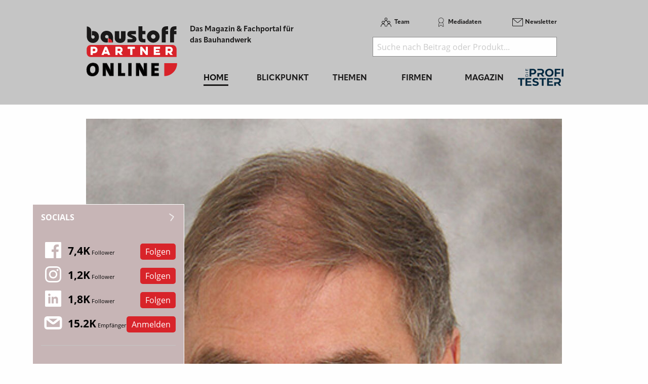

--- FILE ---
content_type: text/html; charset=utf-8
request_url: https://www.baustoff-partner.de/d/gute-zeiten-fuer-die-ziegelhersteller/
body_size: 20615
content:
<!DOCTYPE html>
<html lang="de-DE">
<head>
    <meta charset="utf-8">

<!-- 
	This website is powered by TYPO3 - inspiring people to share!
	TYPO3 is a free open source Content Management Framework initially created by Kasper Skaarhoj and licensed under GNU/GPL.
	TYPO3 is copyright 1998-2026 of Kasper Skaarhoj. Extensions are copyright of their respective owners.
	Information and contribution at https://typo3.org/
-->

<link rel="icon" href="/_assets/f5bed7a76061c9f1270292ffa4dcd8b8/img/favicons/favicon-32x32.png" type="image/png">
<title>baustoffPARTNER: Gute Zeiten für die Ziegelhersteller</title>
<meta name="generator" content="TYPO3 CMS">
<meta name="description" content="2011 war ein gutes Jahr für die Hersteller von Mauer- und Dachziegeln hierzulande. Und auch für das laufende Jahr geht der Verband der Deutschen Ziegelindustrie von einem positiven Verlauf aus.">
<meta property="og:title" content="Gute Zeiten für die Ziegelhersteller">
<meta property="og:type" content="article">
<meta property="og:url" content="https://www.baustoff-partner.de/d/gute-zeiten-fuer-die-ziegelhersteller/">
<meta property="og:site_name" content="baustoff-partner.com - Das Fachportal für Baustoffe, Bauchemie &amp; Bautechnik">
<meta property="og:image" content="https://www.baustoff-partner.de/fileadmin/redakteur/files/2012/05/05_12_bvddzi_roth1.jpg">
<meta property="og:image:width" content="400">
<meta property="og:image:height" content="600">
<meta property="og:description" content="2011 war ein gutes Jahr für die Hersteller von Mauer- und Dachziegeln hierzulande. Und auch für das laufende Jahr geht der Verband der Deutschen Ziegelindustrie von einem positiven Verlauf aus.">


<link rel="stylesheet" href="/typo3temp/assets/css/7015c8c4ac5ff815b57530b221005fc6.css?1762856105" media="all">
<link rel="stylesheet" href="/_assets/a73f75663fadc3015ba7c601f2dcafa9/css/socialposts.css?1767792626" media="all">
<link rel="stylesheet" href="/_assets/a73f75663fadc3015ba7c601f2dcafa9/css/image-uploader.min.css?1767792626" media="all">
<link rel="stylesheet" href="/_assets/afbb1e368a17cf008124ff0aee5ac9f5/css/slideup-min.css?1762856269" media="all">
<link rel="stylesheet" href="/_assets/e799cca3073eabb617dfebf5f7cabc53/StyleSheets/Frontend/suggest.css?1768993776" media="all">
<link rel="stylesheet" href="/_assets/f5bed7a76061c9f1270292ffa4dcd8b8/css/app.css?1765199720" media="all">
<link rel="stylesheet" href="/_assets/f5bed7a76061c9f1270292ffa4dcd8b8/node_modules/magnific-popup/dist/magnific-popup.css?1664435602" media="all">
<link rel="stylesheet" href="/_assets/f5bed7a76061c9f1270292ffa4dcd8b8/css/custom.css?1760534077" media="all">
<link rel="stylesheet" href="/_assets/60c8e82532273a5b03a417d7de243df2/css/d3newsclick.css?1763115482" media="all">







<meta name="viewport" content="width=device-width, minimum-scale=0.5, maximum-scale=1.0, user-scalable=no" />
<meta name="apple-mobile-web-app-capable" content="yes" />
<script data-cmp-ab="1">
    window.cmp_block_inline = false;
    window.cmp_block_ignoredomains = ["cdn.adspirit.de", "kanatmedia.adspirit.de", "data-9d5c2cfc8c.baustoff-partner.de"];
</script>
<script type="text/javascript" data-cmp-ab="1" src="https://cdn.consentmanager.net/delivery/autoblocking/6816cca9ee0d.js" data-cmp-host="d.delivery.consentmanager.net" data-cmp-cdn="cdn.consentmanager.net" data-cmp-codesrc="1"></script>

<link rel="apple-touch-icon" sizes="180x180" href="/_assets/f5bed7a76061c9f1270292ffa4dcd8b8/img/favicons/apple-touch-icon.png">
<link rel="icon" type="image/png" sizes="32x32" href="/_assets/f5bed7a76061c9f1270292ffa4dcd8b8/img/favicons/favicon-32x32.png">
<link rel="icon" type="image/png" sizes="16x16" href="/_assets/f5bed7a76061c9f1270292ffa4dcd8b8/img/favicons/favicon-16x16.png">
<link rel="manifest" href="/_assets/f5bed7a76061c9f1270292ffa4dcd8b8/img/favicons/site.webmanifest">
<link rel="mask-icon" href="/_assets/f5bed7a76061c9f1270292ffa4dcd8b8/img/favicons/safari-pinned-tab.svg" color="#5bbad5">
<meta name="msapplication-TileColor" content="#da532c">
<meta name="theme-color" content="#ffffff">


    

            <a id="c5608"></a>
            
            
            
                



            
            
            

    <!-- Google Tag Manager -->
<script>(function(w,d,s,l,i){w[l]=w[l]||[];w[l].push({'gtm.start':
new Date().getTime(),event:'gtm.js'});var f=d.getElementsByTagName(s)[0],
j=d.createElement(s),dl=l!='dataLayer'?'&l='+l:'';j.async=true;j.src=
'https://www.googletagmanager.com/gtm.js?id='+i+dl;f.parentNode.insertBefore(j,f);
})(window,document,'script','dataLayer','GTM-NS3HGXP');</script>
<!-- End Google Tag Manager -->


            
                



            
            
                



            
            

        


    

            <div id="c4899" class="frame frame-default frame-type-html frame-layout-0">
                
                
                    



                
                
                

    <!-- begin preload of IOM web manager -->
<link rel='preload' href='//data-9d5c2cfc8c.baustoff-partner.de/iomm/latest/manager/base/es6/bundle.js' as='script' id='IOMmBundle'>
<link rel='preload' href='//data-9d5c2cfc8c.baustoff-partner.de/iomm/latest/bootstrap/loader.js' as='script'>
<!-- end preload of IOM web manager -->
<!-- begin loading of IOMm bootstrap code -->
<script type='text/javascript' src="//data-9d5c2cfc8c.baustoff-partner.de/iomm/latest/bootstrap/loader.js" data-cmp-ab="2"></script>
<!-- end loading of IOMm bootstrap code -->


                
                    



                
                
                    



                
            </div>

        


    

            <a id="c6037"></a>
            
            
            
                



            
            
            

    <script async id="ebx" src="//applets.ebxcdn.com/ebx.js"></script>


            
                



            
            
                



            
            

        


<link rel="canonical" href="https://www.baustoff-partner.de/d/gute-zeiten-fuer-die-ziegelhersteller/">

</head>
<body>
<div class="off-canvas-wrapper">
    <div class="off-canvas-content" data-off-canvas-content>
        <header class="mobileheader hide-for-large">
    <ul class="simple menu align-center">
        <li><a class="search" href="/suche/">Suche</a></li>
        <li><a class="events" href="/themen/news/messen-und-veranstaltungen/">Messen</a></li>
        <li><a class="newsletter" href="/newsletter-anmeldung-aktuell-informiert/">Newsletter</a></li>
    </ul>
</header>
<header class="page-header page341">
    <div class="fixed-header">
        <div class="grid-container shape">
            <div class="grid-x">
                <div class="cell shrink large-auto">
                    <a class="logo" href="/">
                        <img src="/_assets/f5bed7a76061c9f1270292ffa4dcd8b8/img/baustoff-partner-logo.svg" width="180" height="100" alt="">
                    </a>
                </div>
                <div class="cell auto large-9">
                    <div class="navwrap">
                        <div class="grid-container">
                            <div class="grid-x">
                                <div class="cell large-5">
                                    <div class="slogan">
                                        Das Magazin &amp; Fachportal f&uuml;r <br>
                                        das Bauhandwerk
                                    </div>
                                </div>
                                <div class="cell large-7 show-for-large">
                                    <div class="meta-search">
                                        


    <nav class="meta">
        <ul class="menu">
            
                <li class="menu-item-311 ">
                    

<a href="/team/" title="Team"><span>Team</span></a>


                </li>
            
                <li class="menu-item-312 ">
                    

<a href="/mediadaten/" title="Mediadaten"><span>Mediadaten</span></a>


                </li>
            
                <li class="menu-item-406 ">
                    

<a href="/newsletter-anmeldung-aktuell-informiert/" title="Newsletter"><span>Newsletter</span></a>


                </li>
            
        </ul>
    </nav>



                                        <div class="header-search-suggest align-right">
                                            <div class="grid-container full">
                                                <div class="grid-x">
                                                    <div class="cell">
                                                        <div class="closeform">&times;</div>
                                                        <form method="get" id="tx-solr-search-form-pi-results-top" action="/suche/" data-suggest="/suche?type=7384" data-suggest-header="Top Treffer" accept-charset="utf-8">
                                                            <input type="text" name="tx_solr[q]" value="" class="tx-solr-q js-solr-q tx-solr-suggest tx-solr-suggest-focus form-control" placeholder="Suche nach Beitrag oder Produkt..." autocomplete="off">
                                                        </form>
                                                    </div>
                                                </div>
                                            </div>
                                        </div>
                                    </div>
                                </div>
                            </div>
                        </div>
                        


    <div class="grid-container hide-for-small-only hide-for-medium-only">
        <div class="grid-x">
            <div class="cell large-12">
                <nav class="main">
                    <ul class="menu expanded menu-header">
                        
                            
                            
                            
                                
                            
                            
                            <li class="menu-item menu-item-568 active " data-activate="568">
                                

<a href="/" title="Home"><span>Home</span></a>


                            </li>
                        
                            
                            
                            
                            
                                
                            
                            <li class="menu-item menu-item-415  has-children" data-activate="415">
                                

<a href="/blickpunkt/" title="Blickpunkt"><span>Blickpunkt</span></a>


                            </li>
                        
                            
                            
                            
                            
                                
                            
                            <li class="menu-item menu-item-305  has-children" data-activate="305">
                                

<a href="/themen/" title="Themen"><span>Themen</span></a>


                            </li>
                        
                            
                            
                            
                            
                                
                            
                            <li class="menu-item menu-item-307  has-children" data-activate="307">
                                

<a href="/firmen/hersteller-haendler/" title="Firmen"><span>Firmen</span></a>


                            </li>
                        
                            
                            
                            
                            
                                
                            
                            <li class="menu-item menu-item-308  has-children" data-activate="308">
                                

<a href="/magazin/" title="Magazin"><span>Magazin</span></a>


                            </li>
                        
                            
                            
                            
                            
                            <li class="menu-item menu-item-592  " data-activate="592">
                                

<a href="https://www.dieprofitester.de/" title="dieProfitester"><span>dieProfitester</span></a>


                            </li>
                        
                        <li class="contact-icons">
                        </li>
                        <li class="more-icons">
                            <a href="#top" class="search-icon"><span>Suche</span></a>
                        </li>
                    </ul>
                </nav>
            </div>
        </div>
    </div>
    <nav class="megasub">
        
            
        
            
                
    
    
        
        
        
    
    
    
    
    
    
    
    
    

    
        <div class="submenu submenu415">
            <div class="grid-container">
                <div class="grid-x grid-margin-x">
                    <div class="cell medium-4">
                        <ul class="vertical menu">
                            
                                
                                

                                
                                    
                                
                                
                                
                                <li class="sub-menu-item sub-menu-item-354 " data-url="/blickpunkt/megamenue-news-blickpunkt?tx_news_pi1%5BoverwriteDemand%5D%5Bcategories%5D=30&amp;type=194194194&amp;cHash=b5f9ec53a27e540bacaac5dfaa3140b3" data-uid="354">
                                    

<a href="/themen/news/top-news/" title="Top-News"><span>Top-News</span></a>


                                    
                                </li>
                            
                                
                                

                                
                                    
                                
                                
                                
                                <li class="sub-menu-item sub-menu-item-321 " data-url="/blickpunkt/megamenue-news-blickpunkt?tx_news_pi1%5BoverwriteDemand%5D%5Bcategories%5D=1&amp;type=194194194&amp;cHash=81e474054b491c44b09228bc8c299992" data-uid="321">
                                    

<a href="/themen/news/titelstory/" title="Titelstory"><span>Titelstory</span></a>


                                    
                                </li>
                            
                                
                                

                                
                                    
                                
                                
                                
                                <li class="sub-menu-item sub-menu-item-414 " data-url="/blickpunkt/megamenue-news-blickpunkt?tx_news_pi1%5BoverwriteDemand%5D%5Bcategories%5D=5&amp;type=194194194&amp;cHash=84d1b061cdb802abc26628c40abca727" data-uid="414">
                                    

<a href="/themen/news/blickpunkt/" title="Blickpunkt"><span>Blickpunkt</span></a>


                                    
                                </li>
                            
                                
                                

                                
                                
                                
                                <li class="sub-menu-item sub-menu-item-338 " data-url="" data-uid="338">
                                    

<a href="/themen/news/allgemein-aktuelles/" title="Allgemein - Aktuelles"><span>Allgemein - Aktuelles</span></a>


                                    
                                </li>
                            
                                
                                

                                
                                    
                                
                                
                                
                                <li class="sub-menu-item sub-menu-item-449 " data-url="/blickpunkt/megamenue-news-blickpunkt?tx_news_pi1%5BoverwriteDemand%5D%5Bcategories%5D=17&amp;type=194194194&amp;cHash=c47161ae82a3dc7a931def70d3001d91" data-uid="449">
                                    

<a href="/themen/news/namen-und-neuigkeiten/" title="Namen und Neuigkeiten"><span>Namen und Neuigkeiten</span></a>


                                    
                                </li>
                            
                                
                                

                                
                                    
                                
                                
                                
                                <li class="sub-menu-item sub-menu-item-340 " data-url="/blickpunkt/megamenue-news-blickpunkt?tx_news_pi1%5BoverwriteDemand%5D%5Bcategories%5D=3&amp;type=194194194&amp;cHash=d8acbec5ea8e647a1526b67be9a57dbb" data-uid="340">
                                    

<a href="/themen/news/messen-seminare-termine/" title="Messen, Seminare, Termine"><span>Messen, Seminare, Termine</span></a>


                                    
                                </li>
                            
                        </ul>
                        <div class="grid-container">
                            <div class="grid-x">
                                <div class="cell medium-6">
                                    <div class="overview">
                                        <a href="/blickpunkt/" title="Blickpunkt"><span>zur &Uuml;bersicht</span></a>
                                    </div>
                                </div>
                                <div class="cell medium-6">
                                    <div class="navicon"></div>
                                </div>
                            </div>
                        </div>
                        
                    </div>
                    <div class="cell auto">
                        <div class="newsholder loader" data-url="/blickpunkt/megamenue-news-blickpunkt?type=194194194">
                        </div>
                    </div>
                </div>
            </div>
        </div>
    
    

            
        
            
                
    
    
    
    
        
        
        
    
    
    
    
    
    
    

    
        <div class="submenu submenu305">
            <div class="grid-container">
                <div class="grid-x grid-margin-x">
                    <div class="cell medium-7">
                        <ul class="vertical menu">
                            
                                
                                

                                
                                    
                                
                                
                                
                                <li class="sub-menu-item sub-menu-item-485 " data-url="/blickpunkt/megamenue-news-blickpunkt-1?tx_news_pi1%5BoverwriteDemand%5D%5Bcategories%5D=9&amp;type=194194194&amp;cHash=0aa31643cb9bf76f4f61dc82860b176c" data-uid="485">
                                    

<a href="/themen/themen-gesamtuebersicht/die-tuere/" title="T&uuml;ren &amp; Tore"><span>T&uuml;ren &amp; Tore</span></a>


                                    
                                </li>
                            
                                
                                

                                
                                    
                                
                                
                                
                                <li class="sub-menu-item sub-menu-item-481 " data-url="/blickpunkt/megamenue-news-blickpunkt-1?tx_news_pi1%5BoverwriteDemand%5D%5Bcategories%5D=29&amp;type=194194194&amp;cHash=1b4726bd2d84bfd2e33a412fd6d2df16" data-uid="481">
                                    

<a href="/themen/themen-gesamtuebersicht/das-fenster/" title="Fenster"><span>Fenster</span></a>


                                    
                                </li>
                            
                                
                                

                                
                                    
                                
                                
                                
                                <li class="sub-menu-item sub-menu-item-483 " data-url="/blickpunkt/megamenue-news-blickpunkt-1?tx_news_pi1%5BoverwriteDemand%5D%5Bcategories%5D=18&amp;type=194194194&amp;cHash=0591ba26967ab494765b56c3a06934a1" data-uid="483">
                                    

<a href="/themen/themen-gesamtuebersicht/das-bad/" title="Bad &amp; Heizung"><span>Bad &amp; Heizung</span></a>


                                    
                                </li>
                            
                                
                                

                                
                                    
                                
                                
                                
                                <li class="sub-menu-item sub-menu-item-461 " data-url="/blickpunkt/megamenue-news-blickpunkt-1?tx_news_pi1%5BoverwriteDemand%5D%5Bcategories%5D=6&amp;type=194194194&amp;cHash=c9dfcd0be808757ac8d75b50c3b55160" data-uid="461">
                                    

<a href="/themen/themen-gesamtuebersicht/bodenbelaege-aufbau/" title="Bodenbel&auml;ge &amp; Aufbau"><span>Bodenbel&auml;ge &amp; Aufbau</span></a>


                                    
                                </li>
                            
                                
                                

                                
                                    
                                
                                
                                
                                <li class="sub-menu-item sub-menu-item-480 " data-url="/blickpunkt/megamenue-news-blickpunkt-1?tx_news_pi1%5BoverwriteDemand%5D%5Bcategories%5D=7&amp;type=194194194&amp;cHash=33a310f49f53a1a43dedacd41405cf7f" data-uid="480">
                                    

<a href="/themen/themen-gesamtuebersicht/innenausbau/" title="Innenausbau"><span>Innenausbau</span></a>


                                    
                                </li>
                            
                                
                                

                                
                                    
                                
                                
                                
                                <li class="sub-menu-item sub-menu-item-479 " data-url="/blickpunkt/megamenue-news-blickpunkt-1?tx_news_pi1%5BoverwriteDemand%5D%5Bcategories%5D=10&amp;type=194194194&amp;cHash=23bea15bc47f6ccd45c2f6b7cab2e77b" data-uid="479">
                                    

<a href="/themen/themen-gesamtuebersicht/werkzeuge/" title="Werkzeuge &amp; Befestigungstechnik"><span>Werkzeuge &amp; Befestigungstechnik</span></a>


                                    
                                </li>
                            
                                
                                

                                
                                    
                                
                                
                                
                                <li class="sub-menu-item sub-menu-item-482 " data-url="/blickpunkt/megamenue-news-blickpunkt-1?tx_news_pi1%5BoverwriteDemand%5D%5Bcategories%5D=25&amp;type=194194194&amp;cHash=2fe191c613bc5dd63a35b956472051ba" data-uid="482">
                                    

<a href="/themen/themen-gesamtuebersicht/arbeitsschutz/" title="Arbeitsschutz / Arbeitssicherheit"><span>Arbeitsschutz / Arbeitssicherheit</span></a>


                                    
                                </li>
                            
                                
                                

                                
                                    
                                
                                
                                
                                <li class="sub-menu-item sub-menu-item-486 " data-url="/blickpunkt/megamenue-news-blickpunkt-1?tx_news_pi1%5BoverwriteDemand%5D%5Bcategories%5D=12&amp;type=194194194&amp;cHash=a50ffda668273b4fe5b43e2ea8542cc6" data-uid="486">
                                    

<a href="/themen/themen-gesamtuebersicht/das-dach/" title="Dach &amp; Holzbau"><span>Dach &amp; Holzbau</span></a>


                                    
                                </li>
                            
                                
                                

                                
                                    
                                
                                
                                
                                <li class="sub-menu-item sub-menu-item-487 " data-url="/blickpunkt/megamenue-news-blickpunkt-1?tx_news_pi1%5BoverwriteDemand%5D%5Bcategories%5D=15&amp;type=194194194&amp;cHash=3c015a9a761f8fd4d06cc0f607a405b2" data-uid="487">
                                    

<a href="/themen/themen-gesamtuebersicht/fassade/" title="Fassade"><span>Fassade</span></a>


                                    
                                </li>
                            
                                
                                

                                
                                    
                                
                                
                                
                                <li class="sub-menu-item sub-menu-item-316 " data-url="/blickpunkt/megamenue-news-blickpunkt-1?tx_news_pi1%5BoverwriteDemand%5D%5Bcategories%5D=14&amp;type=194194194&amp;cHash=bfd72b7209ac9cdd196d3b0cabedbc1c" data-uid="316">
                                    

<a href="/themen/themen-gesamtuebersicht/aussenanlagen/" title="Au&szlig;enanlagen"><span>Au&szlig;enanlagen</span></a>


                                    
                                </li>
                            
                                
                                

                                
                                    
                                
                                
                                
                                <li class="sub-menu-item sub-menu-item-319 " data-url="/blickpunkt/megamenue-news-blickpunkt-1?tx_news_pi1%5BoverwriteDemand%5D%5Bcategories%5D=13&amp;type=194194194&amp;cHash=c4657ff4faef556c2c7fc8bfc679ec8f" data-uid="319">
                                    

<a href="/themen/themen-gesamtuebersicht/mauerwerk-beton/" title="Rohbau"><span>Rohbau</span></a>


                                    
                                </li>
                            
                                
                                

                                
                                    
                                
                                
                                
                                <li class="sub-menu-item sub-menu-item-492 " data-url="/blickpunkt/megamenue-news-blickpunkt-1?tx_news_pi1%5BoverwriteDemand%5D%5Bcategories%5D=32&amp;type=194194194&amp;cHash=8e8c07e7325fb5c445e03e256e661118" data-uid="492">
                                    

<a href="/themen/themen-gesamtuebersicht/it-am-bau/" title="IT am Bau"><span>IT am Bau</span></a>


                                    
                                </li>
                            
                                
                                

                                
                                
                                
                                <li class="sub-menu-item sub-menu-item-580 " data-url="" data-uid="580">
                                    

<a href="/themen/jubilaeum/" title="Jubil&auml;um"><span>Jubil&auml;um</span></a>


                                    
                                </li>
                            
                        </ul>
                        <div class="grid-container">
                            <div class="grid-x">
                                <div class="cell medium-6">
                                    <div class="overview">
                                        <a href="/themen/" title="Themen"><span>zur &Uuml;bersicht</span></a>
                                    </div>
                                </div>
                                <div class="cell medium-6">
                                    <div class="navicon"></div>
                                </div>
                            </div>
                        </div>
                        
                    </div>
                    <div class="cell auto">
                        <div class="newsholder loader" data-url="/blickpunkt/megamenue-news-blickpunkt-1?type=194194194">
                        </div>
                    </div>
                </div>
            </div>
        </div>
    
    

            
        
            
                
    
    
    
    
    
    
        
        
    
    
    
    
    

    
    
        <div class="submenu submenu307">
            <div class="grid-container">
                <div class="grid-x grid-margin-x">
                    <div class="cell medium-12">
                        <ul class="menu">
                            
                                
                                
                                
                                <li class="sub-menu-item sub-menu-item-325 ">
                                    

<a href="/firmen/hersteller-haendler/" title="Hersteller, H&auml;ndler"><span>Hersteller, H&auml;ndler</span></a>


                                </li>
                            
                                
                                
                                
                                <li class="sub-menu-item sub-menu-item-327 ">
                                    

<a href="/firmen/verbaende/" title="Verb&auml;nde"><span>Verb&auml;nde</span></a>


                                </li>
                            
                        </ul>
                    </div>
                </div>
            </div>
        </div>
    

            
        
            
                
    
    
    
    
    
    
    
    
    
    
        
        
    

    
    
        <div class="submenu submenu308">
            <div class="grid-container">
                <div class="grid-x grid-margin-x">
                    <div class="cell medium-12">
                        <ul class="menu">
                            
                                
                                
                                
                                <li class="sub-menu-item sub-menu-item-594 ">
                                    

<a href="/magazin/" title="Jahr 2026"><span>Jahr 2026</span></a>


                                </li>
                            
                                
                                
                                
                                <li class="sub-menu-item sub-menu-item-593 ">
                                    

<a href="/magazin/jahr-2025/" title="Jahr 2025"><span>Jahr 2025</span></a>


                                </li>
                            
                                
                                
                                
                                <li class="sub-menu-item sub-menu-item-588 ">
                                    

<a href="/magazin/jahr-2024/" title="Jahr 2024"><span>Jahr 2024</span></a>


                                </li>
                            
                                
                                
                                
                                <li class="sub-menu-item sub-menu-item-575 ">
                                    

<a href="/magazin/jahr-2023/" title="Jahr 2023"><span>Jahr 2023</span></a>


                                </li>
                            
                                
                                
                                
                                <li class="sub-menu-item sub-menu-item-571 ">
                                    

<a href="/magazin/jahr-2022/" title="Jahr 2022"><span>Jahr 2022</span></a>


                                </li>
                            
                                
                                
                                
                                <li class="sub-menu-item sub-menu-item-525 ">
                                    

<a href="/magazin/jahr-2021/" title="Jahr 2021"><span>Jahr 2021</span></a>


                                </li>
                            
                                
                                
                                
                                <li class="sub-menu-item sub-menu-item-502 ">
                                    

<a href="/magazin/jahr-2020/" title="Jahr 2020"><span>Jahr 2020</span></a>


                                </li>
                            
                                
                                
                                
                                <li class="sub-menu-item sub-menu-item-490 ">
                                    

<a href="/magazin/jahr-2019/" title="Jahr 2019"><span>Jahr 2019</span></a>


                                </li>
                            
                                
                                
                                
                                <li class="sub-menu-item sub-menu-item-566 ">
                                    

<a href="/magazin/sonderveroeffentlichungen/" title="Sonderver&ouml;ffentlichungen"><span>Sonderver&ouml;ffentlichungen</span></a>


                                </li>
                            
                                
                                
                                
                                <li class="sub-menu-item sub-menu-item-450 ">
                                    

<a href="/magazin/abo/" title="Abo"><span>Abo</span></a>


                                </li>
                            
                                
                                
                                
                                <li class="sub-menu-item sub-menu-item-452 ">
                                    

<a href="/magazin/mini-abo/" title="Mini-Abo"><span>Mini-Abo</span></a>


                                </li>
                            
                        </ul>
                    </div>
                </div>
            </div>
        </div>
    

            
        
            
        
    </nav>





                    </div>
                </div>
                <div class="cell shrink hide-for-large">
                    <div class="hamburger" data-toggle="offCanvas">
                        <span>Navigation &ouml;ffnen</span>
                    </div>
                </div>
            </div>
        </div>
    </div>
</header>

        <div class="content page341  ">
            
            <!--TYPO3SEARCH_begin-->
            
    

            <div id="c4356" class="frame frame-default frame-type-html frame-layout-0">
                
                
                    



                
                
                

    <div class="asm skyscraper shadow">
<ins class="asm_async_creative" style=" width:160px; text-align:left; text-decoration:none;" data-asm-cdn="cdn.adspirit.de" data-asm-host="kanatmedia.adspirit.de" data-asm-params="pid=472"></ins>
<ins class="asm_async_creative" style=" width:160px; text-align:left; text-decoration:none;" data-asm-cdn="cdn.adspirit.de" data-asm-host="kanatmedia.adspirit.de" data-asm-params="pid=473"></ins>
<ins class="asm_async_creative" style=" width:160px; text-align:left; text-decoration:none;" data-asm-cdn="cdn.adspirit.de" data-asm-host="kanatmedia.adspirit.de" data-asm-params="pid=474"></ins>
<ins class="asm_async_creative" style=" width:160px; text-align:left; text-decoration:none;" data-asm-cdn="cdn.adspirit.de" data-asm-host="kanatmedia.adspirit.de" data-asm-params="pid=475"></ins>
<ins class="asm_async_creative" style=" width:160px; text-align:left; text-decoration:none;" data-asm-cdn="cdn.adspirit.de" data-asm-host="kanatmedia.adspirit.de" data-asm-params="pid=476"></ins>
<ins class="asm_async_creative" style=" width:160px; text-align:left; text-decoration:none;" data-asm-cdn="cdn.adspirit.de" data-asm-host="kanatmedia.adspirit.de" data-asm-params="pid=477"></ins>
<ins class="asm_async_creative" style=" width:160px; text-align:left; text-decoration:none;" data-asm-cdn="cdn.adspirit.de" data-asm-host="kanatmedia.adspirit.de" data-asm-params="pid=478"></ins>
<ins class="asm_async_creative" style=" width:160px; text-align:left; text-decoration:none;" data-asm-cdn="cdn.adspirit.de" data-asm-host="kanatmedia.adspirit.de" data-asm-params="pid=479"></ins>
</div>



                
                    



                
                
                    



                
            </div>

        


    

            <div id="c2938" class="frame frame-default frame-type-news_newsdetail frame-layout-0">
                
                
                    



                
                
                    



                
                

    
    



<div class="news news-single">
	<div class="article" itemscope="itemscope" itemtype="http://schema.org/Article">
		
	
            <div class="grid-container full">
                <div class="grid-x grid-margin-x">
                    <div class="cell">
                        


	<!-- media files -->
	<div class="news-img-wrap">
        <div class="mg p gallery">
            
                
                    
                            <div class="hero-img">
                                <a href="/fileadmin/redakteur/files/2012/05/05_12_bvddzi_roth1.jpg" title="Martin Roth ist Hauptgesch&auml;ftsf&uuml;hrer des Bundesverbandes der Deutschen Ziegelindustrie. @ BV der Deutschen Ziegelindustrie" class="lightbox">
                                    <img src="/fileadmin/_processed_/6/1/csm_05_12_bvddzi_roth1_000b5a677d.jpg" width="940" height="1410" alt="">
                                    <div class="imagecounter">
                                        <span class="text">Bilder</span>
                                        <span class="count">1</span>
                                    </div>
                                </a>
                            </div>
                        
                
                
                
                
    		
            
        </div>
	</div>


                        <div class="catandshare grid-container full">
                            <div class="grid-x">
                                <div class="cell small-8 medium-9">
                                    
                                        <div class="categories">
                                            
                                                <span>
                                                
                                                    Das Dach
                                                
                                                </span>
                                            
                                        </div>
                                    
                                </div>
                                <div class="cell small-4 medium-3 text-right">
                                    

<div class="news-social detail top">
    <a href="http://www.facebook.com/sharer.php?u=https%3A%2F%2Fwww.baustoff-partner.de%2Fd%2Fgute-zeiten-fuer-die-ziegelhersteller%2F" class="fb" target="_blank">
        <span>Auf Facebook teilen</span>
    </a>
    <a href="https://www.linkedin.com/shareArticle?mini=true&url=https%3A%2F%2Fwww.baustoff-partner.de%2Fd%2Fgute-zeiten-fuer-die-ziegelhersteller%2F&title=" class="linkedin" target="_blank">
        <span>Auf LinkedIn teilen</span>
    </a>
    <a href="https://twitter.com/intent/tweet?text=%20-%20https%3A%2F%2Fwww.baustoff-partner.de%2Fd%2Fgute-zeiten-fuer-die-ziegelhersteller%2F" class="tw" target="_blank">
        <span>Auf Twitter teilen</span>
    </a>
    <a href="javascript:window.print()" class="print">
        <span>drucken</span>
    </a>
</div>
                                </div>
                            </div>
                        </div>
                        
                        <div class="header">
                            <h1 itemprop="headline">
                                
                                Gute Zeiten f&uuml;r die Ziegelhersteller
                                <span class="news-list-date">
                                    <time itemprop="datePublished" datetime="2012-05-19">
                                        19. Mai 2012
                                    </time>
                                </span>
                            </h1>
                        </div>
                        
                            <div class="teaser-text" itemprop="description">
                                <p>2011 war ein gutes Jahr f&uuml;r die Hersteller von Mauer- und Dachziegeln hierzulande. Und auch f&uuml;r das laufende Jahr geht der Verband der Deutschen Ziegelindustrie von einem positiven Verlauf aus.</p>
                            </div>
                        
                        <div class="readingtimeAndImagesource">
                            
                            
                            Lesedauer: <span class="readingtime"></span> min
                            
                        </div>
                        
                        <div class="news-body" itemprop="articleBody">
                            <p>Martin Roth, Hauptgesch&auml;ftsf&uuml;hrer des in Bonn-Bad Godesberg ans&auml;ssigen Verbandes, pr&auml;sentiert die aktuellen Zahlen im Vorjahresvergleich, nennt die Prognosen f&uuml;r die n&auml;here Zukunft und geht auf aktuelle Probleme ein, mit denen sich die deutsche Ziegelindustrie heute und in Zukunft auseinanderzusetzen hat.<br><br><strong>Baustoff-Partner: Herr Roth, vor Jahresfrist prognostizierten Sie im Einklang mit den einschl&auml;gigen Instituten und Verb&auml;nden innerhalb der Baubranche einen weiteren deutlichen Anstieg bei den Genehmigungen im Wohnungsbau...</strong><br><br><strong>Martin Roth_</strong> Es freut einen immer, wenn man mit seinen Vorhersagen richtig liegt. Insbesondere dann, wenn diese Prognosen einen positiven Inhalt hatten. Nach 15 Jahren des stetigen Niedergangs des Wohnungsbaus in Deutschland hat sich das Blatt gewendet und auch im Jahre 2012 wird es nochmals kr&auml;ftige Zuw&auml;chse bei den Baufertigstellungen geben. Alle Anzeichen sprechen derzeit daf&uuml;r, dass dieser Trend auch in den n&auml;chsten Jahren ungebrochen bleibt und mindestens auf dem Niveau des Jahres 2012 verharrt.<br><br><strong>Baustoff-Partner: Ihr Verband hat in diesen Tagen seinen Halbjahresbericht 2012 vorgelegt. Wie hat sich die positive Entwicklung im Baugeschehen auf die Mitgliedsunternehmen Ihres Verbandes ausgewirkt?</strong><br><br><strong>Roth:</strong> In der Ziegelindustrie sind die Produktionswerte im vergangenen Jahr um ca. 15&thinsp;% gestiegen. Da wegen der starken Nachfrage die L&auml;ger reduziert wurden, d&uuml;rfte der tats&auml;chlich erzielte Umsatz noch etwas dar&uuml;ber liegen. In absoluten Zahlen ausgedr&uuml;ckt bedeutet dies, dass der Dachziegelumsatz sich schon wieder in die N&auml;he der Rekordmarken zu Ende der 90er und Beginn der 2000er Jahre bewegt.<br></p><h2>&nbsp;&raquo;Dachziegelhersteller profitieren von starker Renovierungst&auml;tigkeit&laquo;</h2><br><strong>Baustoff-Partner: Worin sehen Sie die Hauptfaktoren f&uuml;r die derzeit positive Situation, in der sich vor allem die Hersteller von Dachziegeln befinden?</strong><br><br><strong>Roth:</strong> Wesentlich zu dieser guten Entwicklung beigetragen hat zum einen die Tatsache, dass die Dachziegelhersteller von der starken Renovierungst&auml;tigkeit, auch ausgel&ouml;st durch die von der Politik gew&uuml;nschte und unterst&uuml;tzte D&auml;mmung der Geb&auml;udeau&szlig;enh&uuml;lle, profitieren konnten. Zum anderen ist es gelungen, den Wettbewerbsprodukten, insbesondere dem Betondachstein, kontinuierlich Marktanteile abzunehmen.<br><br><strong>Baustoff-Partner: Worauf f&uuml;hren Sie den Zuwachs an Marktanteilen gegen&uuml;ber dem Betondachstein zur&uuml;ck?</strong><br><br><strong>Roth:</strong> Das hat mehrere Ursachen. Zum einen ist in den letzten 20 Jahren eine Verschiebung vom Neubau hin zur Renovierung erfolgt und eine relative Erh&ouml;hung des Ein- und Zweifamilienhausbaus bei einer Verminderung des Mehrfamilienhausbaus. Zum anderen hat sich &ndash; auch wegen der modernen Produktionsanlagen in der Dachziegelindustrie &ndash; der Preisabstand zwischen den Produkten verringert. Diese Tendenzen haben also schon aus objektiven Gr&uuml;nden zu einem Marktzuwachs gef&uuml;hrt. Dazu kommt noch der subjektive Grund_ die langanhaltende Sch&ouml;nheit der keramischen Oberfl&auml;che von Tondachziegel, die heute in vielen Farben, natur, engobiert oder glasiert, je nach Wunsch zur Verf&uuml;gung stehen.<br><br><strong>Baustoff-Partner: Wie stellt sich die gegenw&auml;rtige Situation bei den Produzenten von Mauerziegeln dar?</strong><br><br><strong>Roth:</strong> Von einer positiven Situation, wie sie derzeit bei den Dachziegelherstellern festzustellen ist, sind die Mauerziegelhersteller noch weit entfernt. Ihre Absatzzahlen sind fast auf ein Viertel dessen eingebrochen, was Mitte der 90er Jahre erzielt werden konnte. Nun gehen die Produktions- und auch Verkaufszahlen wieder nach oben, allerdings von einem sehr, sehr niedrigen Niveau. Aufgrund der fast hundertprozentigen Kopplung an den Neubau hatte der Einbruch der Wohnungsfertigstellungszahlen von knapp 700.000 Einheiten auf etwa 150.000 Einheiten auch unmittelbare Auswirkungen auf den Verkauf von Mauerziegeln. Entsprechend profitieren diese Hersteller dann auch davon, wenn mittelfristig &ndash; wie prognostiziert &ndash; diese Fertigstellungszahlen auf 250.000 bis 300.000 Einheiten j&auml;hrlich wachsen werden. Bereits aus diesem Zahlenvergleich mit der Vergangenheit sieht man, dass noch viel Luft nach oben ist und bei weitem noch keine Blase im Wohnungsbau entsteht.<br><br><strong>Baustoff-Partner: Aus welchen weiteren Tatsachen leiten Sie Ihre positiven Aussagen f&uuml;r die Zukunft des Wohnungsbaus ab?</strong><br><br><strong>Roth:</strong> Noch immer haben wir einen gro&szlig;en Zuwachs an neuen Haushalten und im vergangenen Jahr ist &uuml;brigens auch &ndash; entgegen aller Vorhersagen &ndash; die Zahl der Einwohner in Deutschland wieder gewachsen. Die g&uuml;nstigen Prognosen f&uuml;r den Wohnungsbau lassen sich auch ganz einfach daraus herleiten, dass bislang im Wesentlichen &raquo;Reiche&laquo; f&uuml;r &raquo;Reiche&laquo; gebaut haben und bauen. Also entweder f&uuml;r sich selbst oder f&uuml;r wohlhabende Mieter, die es sich leisten k&ouml;nnen, 10 Euro und mehr je Quadratmeter zu bezahlen. In dieser H&ouml;he rechnet sich der Mietwohnungsbau auch ohne weitere Ma&szlig;nahmen.<br><br><strong>Baustoff-Partner: Ganz aktuell sprechen Experten derzeit von einer k&uuml;nftigen Wohnungsnot in Deutschland. Stimmen Sie diesen Aussagen zu?</strong><br><br><strong>Roth:</strong> Bereits heute ist absehbar, dass f&uuml;r die nicht so beg&uuml;terten Bev&ouml;lkerungsschichten eine neue Wohnungsnot entstehen wird. Offensichtlich ist dies in den prosperierenden Ballungszentren Deutschlands, aber auch etwa in den Universit&auml;tsst&auml;dten der Fall. Dabei n&uuml;tzt es auch nichts, wenn etwa im Osten der Republik oder auch im Ruhrgebiet in weiten Gebieten ein &Uuml;berschuss an Wohnungen besteht. Mittlerweile hat wohl auch die Politik dieses Dilemma erkannt und da auch der Mieterbund schon heftig auf die Missst&auml;nde hinweist, wird eine staatliche Unterst&uuml;tzung des Mietwohnungsbaus nicht mehr allzu lange auf sich warten lassen.<br><br>Dabei ist es insbesondere Aufgabe der Aktion &raquo;Impulse f&uuml;r den Wohnungsbau&laquo; der Politik zu vermitteln, dass die erforderliche Erh&ouml;hung der degressiven Abschreibung keine Subvention ist, sondern lediglich eine teilweise Stundung der Steuerschuld, die dem Investor kurzfristig hilft, dem Staat aber langfristig genau den gleichen Ertrag bringt.<br><h2>&raquo;M&uuml;ssen den Marktanteil unserer Produkte bei gr&ouml;&szlig;eren Objekten steigern&laquo;</h2><br><strong>Baustoff-Partner: Sollte es in absehbarer Zeit tats&auml;chlich zu einer staatlich gef&ouml;rderten St&auml;rkung des Mietwohnungsbaus kommen &ndash; was h&auml;tten Ihre Verbandsmitglieder davon? Wird doch in diesem Segment eher &ndash; um es vorsichtig zu sagen &ndash; kosteng&uuml;nstig gebaut?</strong><br><br><strong>Roth:</strong> Die abzusehende St&auml;rkung des Mietwohnungsbaus wird dazu f&uuml;hren, dass anteilsm&auml;&szlig;ig weniger Ein- und Zweifamilienh&auml;user und mehr Mehrfamilienh&auml;user gebaut werden. In diesem Marktsegment ist die Ziegelindustrie, egal ob Dach- oder Mauerziegel, nicht so gut aufgestellt. Hier muss es oberstes Ziel der gemeinsamen Anstrengungen sein, den Marktanteil unserer Produkte bei gr&ouml;&szlig;eren Objekten des Wohnungsbaus zu erhalten und wenn m&ouml;glich zu steigern.<br><br><strong>Baustoff-Partner: Wie k&ouml;nnte das gelingen?</strong><br><br><strong>Roth: H</strong>ier wie auch im &ouml;ffentlichen bzw. Wirtschaftsbau liegt auch eine gro&szlig;e Chance f&uuml;r die zweischalige Bauweise. Wie die Ergebnisse des Fritz-H&ouml;ger-Architektur-Preises gezeigt haben, sind mit dieser Backstein-Architektur wundersch&ouml;ne Ergebnisse zu erzielen. Aufgrund der Anstrengungen in den letzten f&uuml;nf Jahren ist es gelungen, die Architekten wieder mehr f&uuml;r das sch&ouml;ne und langlebige Produkt Backstein zu interessieren. Es bleibt zu hoffen, dass diese Anstrengungen sich auch in deutlich zunehmenden Verkaufszahlen bemerkbar machen. In den einschl&auml;gigen Fachabteilungen der zust&auml;ndigen Ministerien scheint diese Einsicht jedoch noch nicht angekommen zu sein. Hier tr&auml;umt man immer noch von &raquo;Wohnmaschinen&laquo;, deren Selbstzweck es zu sein scheint, mit jedem Mittel Energie zu sparen oder sogar noch f&uuml;r das vor der T&uuml;r stehende Elektroauto zu produzieren.<br><br><strong>Baustoff-Partner: Wie k&ouml;nnte denn der Gegenentwurf der Ziegelindustrie gegen&uuml;ber den &raquo;entmenschlichten Wohnmaschinen&laquo; aussehen?</strong><br><br><strong>Roth:</strong> Die Bewohner dieser Wohnformen haben sich dem Diktat der Energieeinsparung um jeden Preis zu unterwerfen, auf ihre Bed&uuml;rfnisse wird so gut wie keine R&uuml;cksicht genommen. Hier ist es die Aufgabe der Ziegelindustrie, diesem menschenfeindlichen Bauen einen Gegenentwurf gegen&uuml;berzustellen: ein gem&uuml;tliches, auf den Nutzer zugeschnittenes Bauwerk, im besten Sinne des Wortes nachhaltig. Wir m&uuml;ssen zeigen, dass auch Geb&auml;ude mit Mauer- und Dachziegeln energieeffizient, aber gleichzeitig nutzerfreundlich sind.<br><br><strong>Baustoff-Partner: Stichwort Energie- und Rohstoffpreise &ndash; f&uuml;hlen Sie sich hier von der Politik im Stich gelassen?</strong><br><br><strong>Roth:</strong> Auch wenn die Marktlage f&uuml;r unsere Produkte tendenziell gut ist, so betrachten wir doch mit Sorge, wie die Produktion von Ziegeln in Deutschland weiter erschwert und verteuert wird. Zwar verweisen die Politiker in Sonntagsreden gerne darauf, wie erfolgreich Deutschland aus der letzten Finanzkrise herausgekommen ist, weil der Industrieanteil im Vergleich zu anderen L&auml;ndern hoch ist.<br><br>In der t&auml;glichen Praxis wird aber alles getan, um die Industrie, insbesondere die energieintensiven Branchen, aus Deutschland zu vertreiben. Steigende Gas- und vor allem Stromkosten belasten die Unternehmen, vor allem durch die extrem angewachsene EEG-Umlage.<br><br>Dabei ist es nur ein kleiner Trost, dass es gelungen ist, einzelne gro&szlig;e Stromverbraucher auch in der Ziegelindustrie teilweise von dieser Umlage zu entlasten.<br><br>Weiteres Ungemach kommt aus Br&uuml;ssel. Da wegen der schlechten Weltwirtschaftslage ein &Uuml;berfluss an CO2-Zertifikaten absehbar ist, ist der Preis deutlich auf unter 10 Euro je Tonne gefallen. Diese Preisentwicklung wird von einem gro&szlig;en Teil der Umweltpolitiker nicht akzeptiert und anstelle eines freien Spiels der Kr&auml;fte in einem CO2-Zertifikate-Markt soll durch staatliche Eingriffe der Preis nach oben geschraubt werden.<br><br>Entweder will man die Reduktionsziele versch&auml;rfen oder gar eine bestimmte Zahl von Zertifikaten aus dem Markt nehmen, um den Preis nach oben zu treiben. Gemeinsam mit unserem europ&auml;ischen Dachverband und den anderen betroffenen Branchen werden wir versuchen, dieser Entwicklung Einhalt zu gebieten.<br><br><strong>Baustoff-Partner: Was steht auf der Agenda, damit Ziegel weiterhin zukunftsf&auml;hig bleiben und ihre Produktion in Deutschland langfristig profitabel sein wird?</strong><br><br><strong>Roth:</strong> Wir haben in Deutschland die technisch ausgereiftesten Produkte, die in immer noch relativ modernen Produktionsanlagen gefertigt werden. Trotzdem m&uuml;ssen sich die Hintermauerziegelhersteller auch in Zukunft den Anforderungen des Wettbewerbs stellen und ihre Produkte weiterhin in ihren Eigenschaften wie z. B. W&auml;rme- und Schallschutz verbessern.<br><br>Demgegen&uuml;ber sind die Produzenten von Dachziegeln, Vormauerziegeln und Klinker eher in der Pflicht, ihre Ziegel den sich immer wieder &auml;ndernden optischen Erwartungen der Bauherren anzupassen. Allen Unternehmern gemeinsam ist es, dass sie auch noch mit der st&auml;ndigen Aufgabe konfrontiert sind, ihre Produkte noch energieeffizienter zu fertigen. Die Ziegeleien in f&uuml;nfzehn Jahren werden somit kaum noch mit denen zu vergleichen sein, die derzeit unsere sch&ouml;nen Produkte herstellen.<br><br>- Gerd Rottstegge -
                            
                        </div>
                    </div>
                </div>
            </div>
            
            
            
            


           
            <div class="socialshare-bottom">
                <div class="grid-container">
                    <div class="grid-x grid-margin-x">
                        <div class="cell small-2">
                            <div class="news-single-backlink">
								
										<a href="javascript:window.history.back()">zur &Uuml;bersicht</a>
									
							</div>
                        </div>
                        <div class="cell small-8 text-center">
                            

<div class="news-social detail bottom">
    <a href="http://www.facebook.com/sharer.php?u=https%3A%2F%2Fwww.baustoff-partner.de%2Fd%2Fgute-zeiten-fuer-die-ziegelhersteller%2F" class="fb" target="_blank">
        <span>Auf Facebook teilen</span>
    </a>
    <a href="https://www.linkedin.com/shareArticle?mini=true&url=https%3A%2F%2Fwww.baustoff-partner.de%2Fd%2Fgute-zeiten-fuer-die-ziegelhersteller%2F&title=" class="linkedin" target="_blank">
        <span>Auf LinkedIn teilen</span>
    </a>
    <a href="https://twitter.com/intent/tweet?text=%20-%20https%3A%2F%2Fwww.baustoff-partner.de%2Fd%2Fgute-zeiten-fuer-die-ziegelhersteller%2F" class="tw" target="_blank">
        <span>Auf Twitter teilen</span>
    </a>
    <a href="javascript:window.print()" class="print">
        <span>drucken</span>
    </a>
</div>
                        </div>
                        <div class="cell small-2 text-right">
                            
								
									
										
											<div class="linknext">
												<a class="next" href="/d/haetten-sies-gewusst-der-stechbeitel-schabhobel/">
													n&auml;chster Artikel
												</a>
											</div>
										
									
								
							
                        </div>
                    </div>
                </div>
            </div>

            
            

		

	</div>
</div>



                
                    



                
                
                    



                
            </div>

        


    

            <div id="c4292" class="frame frame-custom-153 frame-type-html frame-layout-0 frame-space-after-small">
                
                
                    



                
                
                

    <div class="asm widecontentad">
<ins class="asm_async_creative" style="display:inline-block; text-align:left; text-decoration:none; width: 100%" data-asm-cdn="cdn.adspirit.de" data-asm-host="kanatmedia.adspirit.de" data-asm-params="pid=484&amp;responsive=1"></ins>
</div> 


                
                    



                
                
                    



                
            </div>

        


    

            <div id="c6337" class="frame frame-default frame-type-list frame-layout-0">
                
                
                    



                
                
                    

    



                
                

    
        <div id="d3newsclicklink" data-incrlink="/d?tx_d3newsclick_incrementclick%5Baction%5D=incrementclickajax&amp;tx_d3newsclick_incrementclick%5Bcontroller%5D=D3newsclick&amp;tx_d3newsclick_incrementclick%5BnewsUidIncr%5D=412&amp;type=17475&amp;cHash=398f6cba15d3f16d01e94d8370d97a81">
    <!-- d3newsclick link -->
</div>

<div class="d3newsclick newsviewcounter">
    [69]
</div>
    


                
                    



                
                
                    



                
            </div>

        


            <!--TYPO3SEARCH_end-->
        </div>

        <footer class="page-footer">
    <div class="slogan-wrap">
        <div class="grid-container">
            <div class="grid-x">
                <div class="cell medium-12">
                    <div class="slogan">DAS FACHPORTAL F&Uuml;R HANDEL UND HANDWERK</div>
                </div>
            </div>
        </div>
    </div>
	<div class="grid-container">
		<div class="grid-x">
			<div class="cell medium-9">
				


    <nav>
        <ul class="footermenu">
            
                
                    <li class="menu-item-568 active">
                        

<a href="/" title="Home"><span>Home</span></a>


                        
                    </li>
                
            
                
                    <li class="menu-item-415 ">
                        

<a href="/blickpunkt/" title="Blickpunkt"><span>Blickpunkt</span></a>


                        
                            
    <ul class="submenu">
        
            <li class="menu-item-354 ">
                

<a href="/themen/news/top-news/" title="Top-News"><span>Top-News</span></a>


                
            </li>
        
            <li class="menu-item-321 ">
                

<a href="/themen/news/titelstory/" title="Titelstory"><span>Titelstory</span></a>


                
            </li>
        
            <li class="menu-item-414 ">
                

<a href="/themen/news/blickpunkt/" title="Blickpunkt"><span>Blickpunkt</span></a>


                
            </li>
        
            <li class="menu-item-338 ">
                

<a href="/themen/news/allgemein-aktuelles/" title="Allgemein - Aktuelles"><span>Allgemein - Aktuelles</span></a>


                
            </li>
        
            <li class="menu-item-449 ">
                

<a href="/themen/news/namen-und-neuigkeiten/" title="Namen und Neuigkeiten"><span>Namen und Neuigkeiten</span></a>


                
            </li>
        
            <li class="menu-item-340 ">
                

<a href="/themen/news/messen-seminare-termine/" title="Messen, Seminare, Termine"><span>Messen, Seminare, Termine</span></a>


                
            </li>
        
    </ul>

                        
                    </li>
                
            
                
                    <li class="menu-item-305 ">
                        

<a href="/themen/" title="Themen"><span>Themen</span></a>


                        
                            
    <ul class="submenu">
        
            <li class="menu-item-485 ">
                

<a href="/themen/themen-gesamtuebersicht/die-tuere/" title="T&uuml;ren &amp; Tore"><span>T&uuml;ren &amp; Tore</span></a>


                
            </li>
        
            <li class="menu-item-481 ">
                

<a href="/themen/themen-gesamtuebersicht/das-fenster/" title="Fenster"><span>Fenster</span></a>


                
            </li>
        
            <li class="menu-item-483 ">
                

<a href="/themen/themen-gesamtuebersicht/das-bad/" title="Bad &amp; Heizung"><span>Bad &amp; Heizung</span></a>


                
            </li>
        
            <li class="menu-item-461 ">
                

<a href="/themen/themen-gesamtuebersicht/bodenbelaege-aufbau/" title="Bodenbel&auml;ge &amp; Aufbau"><span>Bodenbel&auml;ge &amp; Aufbau</span></a>


                
            </li>
        
            <li class="menu-item-480 ">
                

<a href="/themen/themen-gesamtuebersicht/innenausbau/" title="Innenausbau"><span>Innenausbau</span></a>


                
            </li>
        
            <li class="menu-item-479 ">
                

<a href="/themen/themen-gesamtuebersicht/werkzeuge/" title="Werkzeuge &amp; Befestigungstechnik"><span>Werkzeuge &amp; Befestigungstechnik</span></a>


                
            </li>
        
            <li class="menu-item-482 ">
                

<a href="/themen/themen-gesamtuebersicht/arbeitsschutz/" title="Arbeitsschutz / Arbeitssicherheit"><span>Arbeitsschutz / Arbeitssicherheit</span></a>


                
            </li>
        
            <li class="menu-item-486 ">
                

<a href="/themen/themen-gesamtuebersicht/das-dach/" title="Dach &amp; Holzbau"><span>Dach &amp; Holzbau</span></a>


                
            </li>
        
            <li class="menu-item-487 ">
                

<a href="/themen/themen-gesamtuebersicht/fassade/" title="Fassade"><span>Fassade</span></a>


                
            </li>
        
            <li class="menu-item-316 ">
                

<a href="/themen/themen-gesamtuebersicht/aussenanlagen/" title="Au&szlig;enanlagen"><span>Au&szlig;enanlagen</span></a>


                
            </li>
        
            <li class="menu-item-319 ">
                

<a href="/themen/themen-gesamtuebersicht/mauerwerk-beton/" title="Rohbau"><span>Rohbau</span></a>


                
            </li>
        
            <li class="menu-item-492 ">
                

<a href="/themen/themen-gesamtuebersicht/it-am-bau/" title="IT am Bau"><span>IT am Bau</span></a>


                
            </li>
        
            <li class="menu-item-580 ">
                

<a href="/themen/jubilaeum/" title="Jubil&auml;um"><span>Jubil&auml;um</span></a>


                
            </li>
        
    </ul>

                        
                    </li>
                
            
                
                    <li class="menu-item-307 ">
                        

<a href="/firmen/hersteller-haendler/" title="Firmen"><span>Firmen</span></a>


                        
                            
    <ul class="submenu">
        
            <li class="menu-item-325 ">
                

<a href="/firmen/hersteller-haendler/" title="Hersteller, H&auml;ndler"><span>Hersteller, H&auml;ndler</span></a>


                
            </li>
        
            <li class="menu-item-327 ">
                

<a href="/firmen/verbaende/" title="Verb&auml;nde"><span>Verb&auml;nde</span></a>


                
            </li>
        
    </ul>

                        
                    </li>
                
            
                
                    <li class="menu-item-308 ">
                        

<a href="/magazin/" title="Magazin"><span>Magazin</span></a>


                        
                            
    <ul class="submenu">
        
            <li class="menu-item-594 ">
                

<a href="/magazin/" title="Jahr 2026"><span>Jahr 2026</span></a>


                
            </li>
        
            <li class="menu-item-593 ">
                

<a href="/magazin/jahr-2025/" title="Jahr 2025"><span>Jahr 2025</span></a>


                
            </li>
        
            <li class="menu-item-588 ">
                

<a href="/magazin/jahr-2024/" title="Jahr 2024"><span>Jahr 2024</span></a>


                
            </li>
        
            <li class="menu-item-575 ">
                

<a href="/magazin/jahr-2023/" title="Jahr 2023"><span>Jahr 2023</span></a>


                
            </li>
        
            <li class="menu-item-571 ">
                

<a href="/magazin/jahr-2022/" title="Jahr 2022"><span>Jahr 2022</span></a>


                
            </li>
        
            <li class="menu-item-525 ">
                

<a href="/magazin/jahr-2021/" title="Jahr 2021"><span>Jahr 2021</span></a>


                
            </li>
        
            <li class="menu-item-502 ">
                

<a href="/magazin/jahr-2020/" title="Jahr 2020"><span>Jahr 2020</span></a>


                
            </li>
        
            <li class="menu-item-490 ">
                

<a href="/magazin/jahr-2019/" title="Jahr 2019"><span>Jahr 2019</span></a>


                
            </li>
        
            <li class="menu-item-566 ">
                

<a href="/magazin/sonderveroeffentlichungen/" title="Sonderver&ouml;ffentlichungen"><span>Sonderver&ouml;ffentlichungen</span></a>


                
            </li>
        
            <li class="menu-item-450 ">
                

<a href="/magazin/abo/" title="Abo"><span>Abo</span></a>


                
            </li>
        
            <li class="menu-item-452 ">
                

<a href="/magazin/mini-abo/" title="Mini-Abo"><span>Mini-Abo</span></a>


                
            </li>
        
    </ul>

                        
                    </li>
                
            
                
                    <li class="menu-item-592 ">
                        

<a href="https://www.dieprofitester.de/" title="dieProfitester"><span>dieProfitester</span></a>


                        
                    </li>
                
            
        </ul>
    </nav>





			</div>
			<div class="cell medium-3">
                <div class="magazine-cover">
                    
    

            <div id="c5028" class="frame frame-default frame-type-image frame-layout-0">
                
                
                    



                
                
                    

    
        <header>
            



            

    
            <h4 class="">
                Online-Magazin
            </h4>
        




            



        </header>
    



                
                

    <div class="ce-image ce-center ce-above">
        

    <div class="ce-gallery" data-ce-columns="1" data-ce-images="1">
        
            <div class="ce-outer">
                <div class="ce-inner">
        
        
            <div class="ce-row">
                
                    
                        <div class="ce-column">
                            

        
<figure class="image">
    
            <a href="https://www.yumpu.com/de/document/read/70885975/baustoffpartner-dezember-2025-januar-2026" target="_blank" rel="noreferrer">
                
<img class="image-embed-item" src="/fileadmin/_processed_/d/e/csm_bsp_heft_12_25_f1ed731252.jpg" width="394" height="557" loading="lazy" alt="">


            </a>
        
    
</figure>


    


                        </div>
                    
                
            </div>
        
        
                </div>
            </div>
        
    </div>



    </div>


                
                    



                
                
                    



                
            </div>

        


                </div>
			</div>
		</div>
	</div>
	<div class="grid-container">
		<div class="grid-x">
			<div class="cell large-9 show-for-large">
				


    <nav>
        <ul class="footerend menu">
            
                <li class="menu-item-336 ">
                    

<a href="/impressum/" title="Impressum"><span>Impressum</span></a>


                </li>
            
                <li class="menu-item-421 ">
                    

<a href="/datenschutz/" title="Datenschutz"><span>Datenschutz</span></a>


                </li>
            
                <li class="menu-item-553 ">
                    

<a href="/impressum/" title="&copy; 2018 - 2024 baustoff-partner.de"><span>&copy; 2018 - 2024 baustoff-partner.de</span></a>


                </li>
            
        </ul>
    </nav>



			</div>
			<div class="cell large-3">
                
			</div>
		</div>
	</div>
    <nav class="fixed socialbar hide-for-large">
        <a class="cal" href="/themen/news/messen-und-veranstaltungen/">
            <span>Veranstaltungen &amp; Messen</span>
        </a>
        <a href="https://www.facebook.com/baustoffpartner/" target="_blank" class="fb">
            <span>Facebook</span>
        </a>
        <a href="https://www.instagram.com/baustoffpartner/" target="_blank" class="insta">
            <span>Instgram</span>
        </a>
        <a href="https://www.linkedin.com/showcase/baustoffpartner/" target="_blank" class="li">
            <span>LinkedIn</span>
        </a>
    </nav>
    <div class="grid-container hide-for-large">
		<div class="grid-x">
			<div class="cell">
				


    <nav class="meta">
        <ul class="menu">
            
                <li class="menu-item-311 ">
                    

<a href="/team/" title="Team"><span>Team</span></a>


                </li>
            
                <li class="menu-item-312 ">
                    

<a href="/mediadaten/" title="Mediadaten"><span>Mediadaten</span></a>


                </li>
            
                <li class="menu-item-406 ">
                    

<a href="/newsletter-anmeldung-aktuell-informiert/" title="Newsletter"><span>Newsletter</span></a>


                </li>
            
        </ul>
    </nav>



			</div>
			<div class="cell">
				


    <nav>
        <ul class="footerend menu">
            
                <li class="menu-item-336 ">
                    

<a href="/impressum/" title="Impressum"><span>Impressum</span></a>


                </li>
            
                <li class="menu-item-421 ">
                    

<a href="/datenschutz/" title="Datenschutz"><span>Datenschutz</span></a>


                </li>
            
                <li class="menu-item-553 ">
                    

<a href="/impressum/" title="&copy; 2018 - 2024 baustoff-partner.de"><span>&copy; 2018 - 2024 baustoff-partner.de</span></a>


                </li>
            
        </ul>
    </nav>



			</div>
		</div>
	</div>
</footer>
    </div>

    <div class="off-canvas position-left" id="offCanvas" data-off-canvas>
        


    <nav class="main-offcanvas">
        <ul class="vertical menu">
            
                


		<li class="menu-item menu-item-type-post_type menu-item-object-page menu-item-home current-menu-item page_item current_page_item">
			

<a href="/" title="Home"><span>Home</span></a>


	


                
                </li>
            
                


		<li class="menu-item menu-item-415">
			

<a href="/blickpunkt/" title="Blickpunkt"><span>Blickpunkt</span></a>


	


                
                    
    <ul class="vertical menu submenu">
        
            


		<li class="menu-item menu-item-354">
			

<a href="/themen/news/top-news/" title="Top-News"><span>Top-News</span></a>


	


            
            </li>
        
            


		<li class="menu-item menu-item-321">
			

<a href="/themen/news/titelstory/" title="Titelstory"><span>Titelstory</span></a>


	


            
            </li>
        
            


		<li class="menu-item menu-item-414">
			

<a href="/themen/news/blickpunkt/" title="Blickpunkt"><span>Blickpunkt</span></a>


	


            
            </li>
        
            


		<li class="menu-item menu-item-338">
			

<a href="/themen/news/allgemein-aktuelles/" title="Allgemein - Aktuelles"><span>Allgemein - Aktuelles</span></a>


	


            
            </li>
        
            


		<li class="menu-item menu-item-449">
			

<a href="/themen/news/namen-und-neuigkeiten/" title="Namen und Neuigkeiten"><span>Namen und Neuigkeiten</span></a>


	


            
            </li>
        
            


		<li class="menu-item menu-item-340">
			

<a href="/themen/news/messen-seminare-termine/" title="Messen, Seminare, Termine"><span>Messen, Seminare, Termine</span></a>


	


            
            </li>
        
    </ul>

                
                </li>
            
                


		<li class="menu-item menu-item-305">
			

<a href="/themen/" title="Themen"><span>Themen</span></a>


	


                
                    
    <ul class="vertical menu submenu">
        
            


		<li class="menu-item menu-item-485">
			

<a href="/themen/themen-gesamtuebersicht/die-tuere/" title="T&uuml;ren &amp; Tore"><span>T&uuml;ren &amp; Tore</span></a>


	


            
            </li>
        
            


		<li class="menu-item menu-item-481">
			

<a href="/themen/themen-gesamtuebersicht/das-fenster/" title="Fenster"><span>Fenster</span></a>


	


            
            </li>
        
            


		<li class="menu-item menu-item-483">
			

<a href="/themen/themen-gesamtuebersicht/das-bad/" title="Bad &amp; Heizung"><span>Bad &amp; Heizung</span></a>


	


            
            </li>
        
            


		<li class="menu-item menu-item-461">
			

<a href="/themen/themen-gesamtuebersicht/bodenbelaege-aufbau/" title="Bodenbel&auml;ge &amp; Aufbau"><span>Bodenbel&auml;ge &amp; Aufbau</span></a>


	


            
            </li>
        
            


		<li class="menu-item menu-item-480">
			

<a href="/themen/themen-gesamtuebersicht/innenausbau/" title="Innenausbau"><span>Innenausbau</span></a>


	


            
            </li>
        
            


		<li class="menu-item menu-item-479">
			

<a href="/themen/themen-gesamtuebersicht/werkzeuge/" title="Werkzeuge &amp; Befestigungstechnik"><span>Werkzeuge &amp; Befestigungstechnik</span></a>


	


            
            </li>
        
            


		<li class="menu-item menu-item-482">
			

<a href="/themen/themen-gesamtuebersicht/arbeitsschutz/" title="Arbeitsschutz / Arbeitssicherheit"><span>Arbeitsschutz / Arbeitssicherheit</span></a>


	


            
            </li>
        
            


		<li class="menu-item menu-item-486">
			

<a href="/themen/themen-gesamtuebersicht/das-dach/" title="Dach &amp; Holzbau"><span>Dach &amp; Holzbau</span></a>


	


            
            </li>
        
            


		<li class="menu-item menu-item-487">
			

<a href="/themen/themen-gesamtuebersicht/fassade/" title="Fassade"><span>Fassade</span></a>


	


            
            </li>
        
            


		<li class="menu-item menu-item-316">
			

<a href="/themen/themen-gesamtuebersicht/aussenanlagen/" title="Au&szlig;enanlagen"><span>Au&szlig;enanlagen</span></a>


	


            
            </li>
        
            


		<li class="menu-item menu-item-319">
			

<a href="/themen/themen-gesamtuebersicht/mauerwerk-beton/" title="Rohbau"><span>Rohbau</span></a>


	


            
            </li>
        
            


		<li class="menu-item menu-item-492">
			

<a href="/themen/themen-gesamtuebersicht/it-am-bau/" title="IT am Bau"><span>IT am Bau</span></a>


	


            
            </li>
        
            


		<li class="menu-item menu-item-580">
			

<a href="/themen/jubilaeum/" title="Jubil&auml;um"><span>Jubil&auml;um</span></a>


	


            
            </li>
        
    </ul>

                
                </li>
            
                


		<li class="menu-item menu-item-307">
			

<a href="/firmen/hersteller-haendler/" title="Firmen"><span>Firmen</span></a>


	


                
                    
    <ul class="vertical menu submenu">
        
            


		<li class="menu-item menu-item-325">
			

<a href="/firmen/hersteller-haendler/" title="Hersteller, H&auml;ndler"><span>Hersteller, H&auml;ndler</span></a>


	


            
            </li>
        
            


		<li class="menu-item menu-item-327">
			

<a href="/firmen/verbaende/" title="Verb&auml;nde"><span>Verb&auml;nde</span></a>


	


            
            </li>
        
    </ul>

                
                </li>
            
                


		<li class="menu-item menu-item-308">
			

<a href="/magazin/" title="Magazin"><span>Magazin</span></a>


	


                
                    
    <ul class="vertical menu submenu">
        
            


		<li class="menu-item menu-item-594">
			

<a href="/magazin/" title="Jahr 2026"><span>Jahr 2026</span></a>


	


            
            </li>
        
            


		<li class="menu-item menu-item-593">
			

<a href="/magazin/jahr-2025/" title="Jahr 2025"><span>Jahr 2025</span></a>


	


            
            </li>
        
            


		<li class="menu-item menu-item-588">
			

<a href="/magazin/jahr-2024/" title="Jahr 2024"><span>Jahr 2024</span></a>


	


            
            </li>
        
            


		<li class="menu-item menu-item-575">
			

<a href="/magazin/jahr-2023/" title="Jahr 2023"><span>Jahr 2023</span></a>


	


            
            </li>
        
            


		<li class="menu-item menu-item-571">
			

<a href="/magazin/jahr-2022/" title="Jahr 2022"><span>Jahr 2022</span></a>


	


            
            </li>
        
            


		<li class="menu-item menu-item-525">
			

<a href="/magazin/jahr-2021/" title="Jahr 2021"><span>Jahr 2021</span></a>


	


            
            </li>
        
            


		<li class="menu-item menu-item-502">
			

<a href="/magazin/jahr-2020/" title="Jahr 2020"><span>Jahr 2020</span></a>


	


            
            </li>
        
            


		<li class="menu-item menu-item-490">
			

<a href="/magazin/jahr-2019/" title="Jahr 2019"><span>Jahr 2019</span></a>


	


            
            </li>
        
            


		<li class="menu-item menu-item-566">
			

<a href="/magazin/sonderveroeffentlichungen/" title="Sonderver&ouml;ffentlichungen"><span>Sonderver&ouml;ffentlichungen</span></a>


	


            
            </li>
        
            


		<li class="menu-item menu-item-450">
			

<a href="/magazin/abo/" title="Abo"><span>Abo</span></a>


	


            
            </li>
        
            


		<li class="menu-item menu-item-452">
			

<a href="/magazin/mini-abo/" title="Mini-Abo"><span>Mini-Abo</span></a>


	


            
            </li>
        
    </ul>

                
                </li>
            
                


		<li class="menu-item menu-item-592">
			

<a href="https://www.dieprofitester.de/" title="dieProfitester"><span>dieProfitester</span></a>


	


                
                </li>
            
        </ul>
    </nav>





    </div>
</div>
<script src="/_assets/f5bed7a76061c9f1270292ffa4dcd8b8/node_modules/jquery/dist/jquery.min.js?1664435602"></script>
<script src="/_assets/f5bed7a76061c9f1270292ffa4dcd8b8/node_modules/what-input/dist/what-input.min.js?1664435602"></script>
<script src="/_assets/f5bed7a76061c9f1270292ffa4dcd8b8/node_modules/foundation-sites/dist/js/foundation.min.js?1664435601"></script>
<script src="/_assets/f5bed7a76061c9f1270292ffa4dcd8b8/node_modules/jquery-unveil/jquery.unveil.js?1664435602"></script>
<script src="/_assets/f5bed7a76061c9f1270292ffa4dcd8b8/node_modules/magnific-popup/dist/jquery.magnific-popup.min.js?1664435602"></script>
<script src="/_assets/f5bed7a76061c9f1270292ffa4dcd8b8/node_modules/slick-slider/slick/slick.min.js?1664435602"></script>

<script src="/_assets/a73f75663fadc3015ba7c601f2dcafa9/js/endlessScrolling.js?1767792626"></script>
<script src="/_assets/a73f75663fadc3015ba7c601f2dcafa9/node_modules/masonry-layout/dist/masonry.pkgd.min.js?1767792626"></script>
<script src="/_assets/a73f75663fadc3015ba7c601f2dcafa9/js/image-uploader.min.js?1767792626"></script>
<script src="/_assets/a73f75663fadc3015ba7c601f2dcafa9/js/image-uploader-init.js?1767792626"></script>
<script src="/_assets/3caa509f88cea46c1b303af29d7c7605/js/d3txnews.js?1767792782"></script>
<script src="/_assets/b59b55c1172c2900013c4ab4ad508b2d/js/main.js?1762856269"></script>
<script src="/_assets/afbb1e368a17cf008124ff0aee5ac9f5/js/slideup.js?1762856269"></script>
<script src="/_assets/e799cca3073eabb617dfebf5f7cabc53/JavaScript/JQuery/jquery.autocomplete.min.js?1768993776"></script>
<script src="/_assets/e799cca3073eabb617dfebf5f7cabc53/JavaScript/suggest_controller.js?1768993776"></script>
<script src="/_assets/f5bed7a76061c9f1270292ffa4dcd8b8/js/app.min.js?1762770094"></script>
<script src="/_assets/f5bed7a76061c9f1270292ffa4dcd8b8/js/banner.min.js?1664435601"></script>
<script src="//cdn.adspirit.de/adasync.min.js" async="async"></script>
<script src="/_assets/60c8e82532273a5b03a417d7de243df2/js/d3newsclick.js?1763115482"></script>



    

            <div id="c4875" class="frame frame-default frame-type-html frame-layout-0">
                
                
                    



                
                
                

    <script type="text/javascript" src="https://secure.curl7bike.com/js/214908.js"></script>
<noscript><img src="https://secure.curl7bike.com/214908.png" alt="" style="display:none;" /></noscript>


                
                    



                
                
                    



                
            </div>

        


    

            <div id="c4889" class="frame frame-default frame-type-html frame-layout-0">
                
                
                    



                
                
                

    <script type="text/plain" class="cmplazyload" data-cmp-vendor="461">
  (function(window, document, dataLayerName, id) {
  window[dataLayerName]=window[dataLayerName]||[],window[dataLayerName].push({start:(new Date).getTime(),event:"stg.start"});var scripts=document.getElementsByTagName('script')[0],tags=document.createElement('script');
  function stgCreateCookie(a,b,c){var d="";if(c){var e=new Date;e.setTime(e.getTime()+24*c*60*60*1e3),d="; expires="+e.toUTCString()}document.cookie=a+"="+b+d+"; path=/"}
  var isStgDebug=(window.location.href.match("stg_debug")||document.cookie.match("stg_debug"))&&!window.location.href.match("stg_disable_debug");stgCreateCookie("stg_debug",isStgDebug?1:"",isStgDebug?14:-1);
  var qP=[];dataLayerName!=="dataLayer"&&qP.push("data_layer_name="+dataLayerName),isStgDebug&&qP.push("stg_debug");var qPString=qP.length>0?("?"+qP.join("&")):"";
  tags.async=!0,tags.src="//tag.aumago.com/"+id+".js"+qPString,scripts.parentNode.insertBefore(tags,scripts);
  !function(a,n,i){a[n]=a[n]||{};for(var c=0;c<i.length;c++)!function(i){a[n][i]=a[n][i]||{},a[n][i].api=a[n][i].api||function(){var a=[].slice.call(arguments,0);"string"==typeof a[0]&&window[dataLayerName].push({event:n+"."+i+":"+a[0],parameters:[].slice.call(arguments,1)})}}(i[c])}(window,"ppms",["tm","cm"]);
  })(window, document, 'dataLayer', 'e26dcbcb-4c4f-4c13-a170-9a4163238ae0');
  </script><noscript><iframe src="//tag.aumago.com/e26dcbcb-4c4f-4c13-a170-9a4163238ae0/noscript.html" height="0" width="0" style="display:none;visibility:hidden"></iframe></noscript>


                
                    



                
                
                    



                
            </div>

        


    

            <div id="c4970" class="frame frame-default frame-type-html frame-layout-0">
                
                
                    



                
                
                

    <!-- Matomo Tag Manager -->
<script>
var _mtm = window._mtm = window._mtm || [];
_mtm.push({'mtm.startTime': (new Date().getTime()), 'event': 'mtm.Start'});
var d=document, g=d.createElement('script'), s=d.getElementsByTagName('script')[0];
g.async=true; g.src='https://mt.baustoff-partner.de/js/container_nYtHTh85.js'; s.parentNode.insertBefore(g,s);
</script>
<!-- End Matomo Tag Manager -->


                
                    



                
                
                    



                
            </div>

        


    

            <a id="c5607"></a>
            
            
            
                



            
            
            

    <!-- Google Tag Manager (noscript) -->
<noscript><iframe src="https://www.googletagmanager.com/ns.html?id=GTM-NS3HGXP" height="0" width="0" style="display:none;visibility:hidden"></iframe></noscript>
<!-- End Google Tag Manager (noscript) -->


            
                



            
            
                



            
            

        


    

            <div id="c6971" class="frame frame-default frame-type-html frame-layout-0">
                
                
                    



                
                
                

    <img src="https://tracker.metricool.com/c3po.jpg?hash=1f5ba82d25c1f4c94809b077a002773c"/>


                
                    



                
                
                    



                
            </div>

        

    <script type='text/javascript' data-cmp-ab='2'>
    if(typeof(IOMm) != 'undefined') {
        IOMm('configure', { st: 'baupartn', dn: 'data-9d5c2cfc8c.baustoff-partner.de', mh:5 });
        IOMm('pageview', {cp: 'themen_verm_multithematha2', co: 'kommentar'});
    }
    </script>
    

            <div id="c4905" class="frame frame-default frame-type-list frame-layout-0">
                
                
                    



                
                
                    

    



                
                

    
        <html>
	<div class="tx-d3newsletterpopup">
		

		

        
            <div id="myNewsletterPopupModal" class="reveal reveal-modal medium" data-reveal aria-labelledby="Keine Trends verpassen" aria-hidden="true" role="dialog">
                <div class="image">
                    
                        <img src="/fileadmin/_processed_/7/e/csm_metabowerke-19.04.02_e6f6a30069.jpg" width="670" height="315" alt="" />
                    
                </div>
                <div class="headline">
                    <h3>Keine Trends verpassen</h3>
                </div>
                <div class="body">
                    <p>Ja, ich möchte den zweiwöchentlichen baustoffPARTNER Newsletter mit den neuesten Nachrichten, Testberichten und Reportagen erhalten. Zudem die Sondernewsletter - alles kostenfrei und jederzeit kündbar.</p>
                </div>
                <div class="clform">
                    [base64]
                </div>
                <div class="bodybottom">
                    <p>Die <a href="/datenschutz/" target="_blank">Datenschutzerklärung</a> ist hier einsehbar | Bild: Metabowerke GmbH</p>
                </div>

                
                <button class="close-button" data-close aria-label="Close modal" type="button">
                    <span aria-hidden="true">&times;</span>
                </button>
            </div>


        

	
	</div>
</html>
    


                
                    



                
                
                    



                
            </div>

        


    <div class="slideup show-for-large">
        <div class="slideup-header">
            Socials
            <div class="close">
                <svg class="svg-rotate" fill="#ffffff" height="15px" width="15px" version="1.1" id="Layer_1" xmlns="http://www.w3.org/2000/svg" xmlns:xlink="http://www.w3.org/1999/xlink" viewBox="0 0 330 330" xml:space="preserve">
                    <path id="XMLID_224_" d="M325.606,229.393l-150.004-150C172.79,76.58,168.974,75,164.996,75c-3.979,0-7.794,1.581-10.607,4.394
                            l-149.996,150c-5.858,5.858-5.858,15.355,0,21.213c5.857,5.857,15.355,5.858,21.213,0l139.39-139.393l139.397,139.393
                            C307.322,253.536,311.161,255,315,255c3.839,0,7.678-1.464,10.607-4.394C331.464,244.748,331.464,235.251,325.606,229.393z"></path>
                </svg>
            </div>
        </div>
        <div class="slideup-content">
            
    

            <div id="c6527" class="frame frame-default frame-type-html frame-layout-0 frame-space-after-extra-small">
                
                
                    



                
                
                

        <!-- Facebook -->
    <div>
                <div class="social-counter">
                    <div class="icon">
                      <svg width="48px" height="48px" viewBox="0 0 48 48" version="1.1" xmlns="http://www.w3.org/2000/svg" xmlns:xlink="http://www.w3.org/1999/xlink">
                        <title>Facebook</title>
                        <g id="Icon/Social/facebook-black" stroke="none" stroke-width="1" fill="none" fill-rule="evenodd">
                            <path d="M30.0793333,40 L30.0793333,27.608 L34.239,27.608 L34.8616667,22.7783333 L30.0793333,22.7783333 L30.0793333,19.695 C30.0793333,18.2966667 30.4676667,17.344 32.4726667,17.344 L35.0303333,17.3426667 L35.0303333,13.0233333 									C34.5876667,12.9646667 33.0696667,12.833 31.3036667,12.833 C27.6163333,12.833 25.0923333,15.0836667 25.0923333,19.2166667 L25.0923333,22.7783333 L20.922,22.7783333 L20.922,27.608 L25.0923333,27.608 L25.0923333,40 L30.0793333,40 Z 								  M9.766,40 C8.79033333,40 8,39.209 8,38.234 L8,9.766 C8,8.79033333 8.79033333,8 9.766,8 L38.2336667,8 C39.209,8 40,8.79033333 40,9.766 L40,38.234 C40,39.209 39.209,40 38.2336667,40 L9.766,40 Z" id="Shape" fill="#ffffff"></path>
                        </g>
                    </svg>
                  </div>
                    <div class="text">
                      <p>7,4K<span> Follower</span></p>
                  </div>
                    <a href="https://www.facebook.com/baustoffpartner" target="blank">
                      <button class="follow-btn">Folgen</button>
                  	</a>
                </div>
      <!-- Instagram -->
                <div class="social-counter">
                    <div class="icon">
                      <svg width="48px" height="48px" viewBox="0 0 48 48" version="1.1" xmlns="http://www.w3.org/2000/svg" xmlns:xlink="http://www.w3.org/1999/xlink">
                        <title>Instagram</title>
                        <g id="Icon/Social/instagram-black" stroke="none" stroke-width="1" fill="none" fill-rule="evenodd">
                            <path d="M25.6440564,8.00125481 C28.524689,8.00651102 29.1340343,8.02966857 30.5968,8.09632 C32.29984,8.17376 33.46272,8.44448 34.48064,8.84 C35.5328,9.24896 36.42496,9.79584 37.31456,10.68544 C38.20416,11.57504 38.75136,12.4672 									39.16,13.51936 C39.55552,14.53728 39.82592,15.70016 39.90368,17.4032 C39.9747749,18.9634834 39.9963833,19.5527641 39.9995653,22.9632797 L39.9995653,25.0367203 C39.9963833,28.4472359 39.9747749,29.0365166 39.90368,30.5968 										C39.82592,32.29984 39.55552,33.46272 39.16,34.48064 C38.75136,35.5328 38.20416,36.42496 37.31456,37.31456 C36.42496,38.20416 35.5328,38.75104 34.48064,39.16 C33.46272,39.55552 32.29984,39.82624 30.5968,39.90368 													C29.0365166,39.9747749 28.4472359,39.9963833 25.0367203,39.9995653 L22.9632797,39.9995653 C19.5527641,39.9963833 18.9634834,39.9747749 17.4032,39.90368 C15.70016,39.82624 14.53728,39.55552 13.51936,39.16 C12.4672,38.75104 										11.57504,38.20416 10.68544,37.31456 C9.79584,36.42496 9.24864,35.5328 8.84,34.48064 C8.44448,33.46272 8.17408,32.29984 8.09632,30.5968 C8.02966857,29.1340343 8.00651102,28.524689 8.00125481,25.6440564 L8.00125481,22.3559436 									C8.00651102,19.475311 8.02966857,18.8659657 8.09632,17.4032 C8.17408,15.70016 8.44448,14.53728 8.84,13.51936 C9.24864,12.4672 9.79584,11.57504 10.68544,10.68544 C11.57504,9.79584 12.4672,9.24896 13.51936,8.84 C14.53728,8.44448 									15.70016,8.17376 17.4032,8.09632 C18.8659657,8.02966857 19.475311,8.00651102 22.3559436,8.00125481 Z M25.0186977,10.8832675 L22.9813023,10.8832675 C19.6322732,10.8861221 19.0771566,10.9057829 17.53472,10.976 C15.97472,11.04736 									15.12736,11.30784 14.56384,11.52704 C13.81696,11.81728 13.28384,12.16416 12.72416,12.72384 C12.16416,13.28384 11.81728,13.81696 11.52704,14.56352 C11.30816,15.12736 11.04704,15.97472 10.97632,17.53472 C10.9058103,19.0771566 									10.8861244,19.6322732 10.8832677,22.9813023 L10.8832677,25.0186977 C10.8861244,28.3677268 10.9058103,28.9228434 10.97632,30.46528 C11.04704,32.02528 11.30816,32.87264 11.52704,33.43648 C11.81728,34.18304 12.16416,34.71616 										12.72416,35.27616 C13.28384,35.83584 13.81696,36.18272 14.56384,36.47296 C15.12736,36.69216 15.97472,36.95264 17.53472,37.024 C19.076864,37.0942171 19.6319556,37.1138779 22.9812271,37.1167325 L25.0187729,37.1167325 												C28.3680444,37.1138779 28.923136,37.0942171 30.46528,37.024 C32.02528,36.95264 32.87264,36.69216 33.43616,36.47296 C34.18304,36.18272 34.71616,35.83584 35.27584,35.27616 C35.83584,34.71616 36.18272,34.18304 36.47296,33.43648 									C36.69184,32.87264 36.95296,32.02528 37.02368,30.46528 C37.0941897,28.9228434 37.1138756,28.3677268 37.1167323,25.0186977 L37.1167323,22.9813023 C37.1138756,19.6322732 37.0941897,19.0771566 37.02368,17.53472 C36.95296,15.97472 									36.69184,15.12736 36.47296,14.56352 C36.18272,13.81696 35.83584,13.28384 35.27584,12.72384 C34.71616,12.16416 34.18304,11.81728 33.43616,11.52704 C32.87264,11.30784 32.02528,11.04736 30.46528,10.976 C28.9228434,10.9057829 										28.3677268,10.8861221 25.0186977,10.8832675 Z M24,15.78384 C28.53792,15.78384 32.21632,19.46224 32.21632,23.99984 C32.21632,28.53776 28.53792,32.21616 24,32.21616 C19.46208,32.21616 15.78368,28.53776 15.78368,23.99984 											C15.78368,19.46224 19.46208,15.78384 24,15.78384 Z M24,18.66672 C21.0544,18.66672 18.66656,21.05456 18.66656,23.99984 C18.66656,26.94544 21.0544,29.33328 24,29.33328 C26.9456,29.33328 29.33344,26.94544 29.33344,23.99984 										C29.33344,21.05456 26.9456,18.66672 24,18.66672 Z M32.540928,13.539232 C33.601088,13.539232 34.460928,14.398752 34.460928,15.459232 C34.460928,16.519392 33.601088,17.379232 32.540928,17.379232 C31.480448,17.379232 												30.620928,16.519392 30.620928,15.459232 C30.620928,14.398752 31.480448,13.539232 32.540928,13.539232 Z" id="Shape" fill="#ffffff"></path>
                        </g>
                    </svg>
                  </div>
                    <div class="text">
                      <p>1,2K<span> Follower</span></p>
                  </div>
                    <a href="https://www.instagram.com/baustoffpartner/" target="blank">
                      <button class="follow-btn">Folgen</button>
                  </a>
                </div>
      <!-- LinkedIn -->
                <div class="social-counter">
                    <div class="icon">
                      <div class="icon">
                        <svg width="48px" height="48px" viewBox="0 0 48 48" version="1.1" xmlns="http://www.w3.org/2000/svg" xmlns:xlink="http://www.w3.org/1999/xlink">
                        <title> Linkedin</title>
                        <g id="Icon/Social/linkedin-color" stroke="none" stroke-width="1" fill="#ffffff" fill-rule="evenodd">
                            <path d="M20.9716667,33.5527338 L25.001,33.5527338 L25.001,27.1328007 C25.001,25.439485 25.3213333,23.7988354 27.4206667,23.7988354 C29.491,23.7988354 29.517,25.7351486 29.517,27.2404662 L29.517,33.5527338 L33.5506667,33.5527338 									L33.5506667,26.4341413 C33.5506667,22.9381777 32.796,20.2505391 28.711,20.2505391 C26.7483333,20.2505391 25.432,21.3265278 24.8943333,22.3471839 L24.839,22.3471839 L24.839,20.5725357 L20.9716667,20.5725357 L20.9716667,33.5527338 Z 								   M16.423,14.1202696 C15.1273333,14.1202696 14.0823333,15.1682587 14.0823333,16.4595785 C14.0823333,17.7508984 15.1273333,18.7992208 16.423,18.7992208 C17.7133333,18.7992208 18.761,17.7508984 18.761,16.4595785 C18.761,15.1682587 									17.7133333,14.1202696 16.423,14.1202696 L16.423,14.1202696 Z M14.4026667,33.5527338 L18.4406667,33.5527338 L18.4406667,20.5725357 L14.4026667,20.5725357 L14.4026667,33.5527338 Z M9.76633333,40 C8.79033333,40 8,39.2090082 										8,38.2336851 L8,9.76631493 C8,8.79065843 8.79033333,8 9.76633333,8 L38.234,8 C39.2093333,8 40,8.79065843 40,9.76631493 L40,38.2336851 C40,39.2090082 39.2093333,40 38.234,40 L9.76633333,40 Z" id="Shape" fill="#ffffff"></path>
                        </g>
                    </svg>
                      </div>
                  </div>
                    <div class="text">
                      <p>1,8K<span> Follower</span></p>
                  </div>
                    <a href="https://www.linkedin.com/showcase/baustoffpartner/" target="blank">
                      <button class="follow-btn">Folgen</button>
                      </a>
                </div>
      <!-- Newsletter -->
                <div class="social-counter">
                    <div class="icon">
                      <svg width="48px" height="48px" viewBox="-3.84 -3.84 31.68 31.68" fill="none" xmlns="http://www.w3.org/2000/svg" stroke="#ffffff"><g id="SVGRepo_bgCarrier" stroke-width="0"></g><g id="SVGRepo_tracerCarrier" stroke-linecap="round" stroke-linejoin="round"></g><g id="SVGRepo_iconCarrier"> <path fill-rule="evenodd" clip-rule="evenodd" d="M20 4C21.6569 4 23 5.34315 23 7V17C23 18.6569 21.6569 20 20 20H4C2.34315 20 1 18.6569 1 17V7C1 5.34315 2.34315 4 4 4H20ZM19.2529 6H4.74718L11.3804 11.2367C11.7437 11.5236 12.2563 11.5236 12.6197 11.2367L19.2529 6ZM3 7.1688V17C3 17.5523 3.44772 18 4 18H20C20.5523 18 21 17.5523 21 17V7.16882L13.8589 12.8065C12.769 13.667 11.231 13.667 10.1411 12.8065L3 7.1688Z" fill="#ffffff"></path> </g></svg>
                  </div>
                    <div class="text">
                      <p>15.2K<span> Empfänger</span></p>
                  </div>
                    <a href="https://www.baustoff-partner.de/newsletter-anmeldung-aktuell-informiert/" target="blank">
                      <button class="follow-btn">Anmelden</button>
                        </a>
                </div>
			</div>


                
                    



                
                
                    



                
            </div>

        


    

            <div id="c6528" class="frame frame-default frame-type-div frame-layout-0">
                
                
                    



                
                
                

    <hr class="ce-div" />


                
                    



                
                
                    



                
            </div>

        


        </div>
    </div>


</body>
</html>


--- FILE ---
content_type: text/css; charset=utf-8
request_url: https://www.baustoff-partner.de/_assets/f5bed7a76061c9f1270292ffa4dcd8b8/css/app.css?1765199720
body_size: 25092
content:
@font-face{font-family:'Fjalla One';font-style:normal;font-weight:400;font-display:swap;src:url("../fonts/fjalla-one-v7-latin-regular.eot");src:local("Fjalla One"),local("FjallaOne-Regular"),url("../fonts/fjalla-one-v7-latin-regular.eot?#iefix") format("embedded-opentype"),url("../fonts/fjalla-one-v7-latin-regular.woff2") format("woff2"),url("../fonts/fjalla-one-v7-latin-regular.woff") format("woff"),url("../fonts/fjalla-one-v7-latin-regular.ttf") format("truetype"),url("../fonts/fjalla-one-v7-latin-regular.svg#FjallaOne") format("svg")}@font-face{font-family:'Open Sans';font-style:normal;font-weight:400;font-display:swap;src:url("../fonts/open-sans-v17-latin-regular.eot");src:local("Open Sans Regular"),local("OpenSans-Regular"),url("../fonts/open-sans-v17-latin-regular.eot?#iefix") format("embedded-opentype"),url("../fonts/open-sans-v17-latin-regular.woff2") format("woff2"),url("../fonts/open-sans-v17-latin-regular.woff") format("woff"),url("../fonts/open-sans-v17-latin-regular.ttf") format("truetype"),url("../fonts/open-sans-v17-latin-regular.svg#OpenSans") format("svg")}@font-face{font-family:'Open Sans';font-style:normal;font-weight:700;font-display:swap;src:url("../fonts/open-sans-v17-latin-700.eot");src:local("Open Sans Bold"),local("OpenSans-Bold"),url("../fonts/open-sans-v17-latin-700.eot?#iefix") format("embedded-opentype"),url("../fonts/open-sans-v17-latin-700.woff2") format("woff2"),url("../fonts/open-sans-v17-latin-700.woff") format("woff"),url("../fonts/open-sans-v17-latin-700.ttf") format("truetype"),url("../fonts/open-sans-v17-latin-700.svg#OpenSans") format("svg")}@font-face{font-family:'Apparat';font-style:normal;font-weight:400;font-display:swap;src:url("../fonts/Apparat/Apparat-Regular.otf") format("opentype");src:local("Apparat"),url("../fonts/Apparat/Apparat-Regular.woff2") format("woff2"),url("../fonts/Apparat/Apparat-Regular.woff") format("woff"),url("../fonts/Apparat/Apparat-Regular.ttf") format("truetype")}@font-face{font-family:'Apparat';font-style:normal;font-weight:600;font-display:swap;src:url("../fonts/Apparat/Apparat-Medium.otf") format("opentype");src:local("Apparat"),url("../fonts/Apparat/Apparat-Medium.woff2") format("woff2"),url("../fonts/Apparat/Apparat-Medium.woff") format("woff"),url("../fonts/Apparat/Apparat-Medium.ttf") format("truetype")}@font-face{font-family:'Apparat';font-style:normal;font-weight:700;font-display:swap;src:url("../fonts/Apparat/Apparat-Bold.otf") format("opentype");src:local("Apparat"),url("../fonts/Apparat/Apparat-Bold.woff2") format("woff2"),url("../fonts/Apparat/Apparat-Bold.woff") format("woff"),url("../fonts/Apparat/Apparat-Bold.ttf") format("truetype")}@media print,screen and (min-width: 40em){.reveal.large,.reveal.small,.reveal.tiny,.reveal{right:auto;left:auto;margin:0 auto}}/*! normalize.css v8.0.0 | MIT License | github.com/necolas/normalize.css */html{line-height:1.15;-webkit-text-size-adjust:100%}body{margin:0}h1{font-size:2em;margin:0.67em 0}hr{box-sizing:content-box;height:0;overflow:visible}pre{font-family:monospace, monospace;font-size:1em}a{background-color:transparent}abbr[title]{border-bottom:none;text-decoration:underline;-webkit-text-decoration:underline dotted;text-decoration:underline dotted}b,strong{font-weight:bolder}code,kbd,samp{font-family:monospace, monospace;font-size:1em}small{font-size:80%}sub,sup{font-size:75%;line-height:0;position:relative;vertical-align:baseline}sub{bottom:-0.25em}sup{top:-0.5em}img{border-style:none}button,input,optgroup,select,textarea{font-family:inherit;font-size:100%;line-height:1.15;margin:0}button,input{overflow:visible}button,select{text-transform:none}button,[type="button"],[type="reset"],[type="submit"]{-webkit-appearance:button}button::-moz-focus-inner,[type="button"]::-moz-focus-inner,[type="reset"]::-moz-focus-inner,[type="submit"]::-moz-focus-inner{border-style:none;padding:0}button:-moz-focusring,[type="button"]:-moz-focusring,[type="reset"]:-moz-focusring,[type="submit"]:-moz-focusring{outline:1px dotted ButtonText}fieldset{padding:0.35em 0.75em 0.625em}legend{box-sizing:border-box;color:inherit;display:table;max-width:100%;padding:0;white-space:normal}progress{vertical-align:baseline}textarea{overflow:auto}[type="checkbox"],[type="radio"]{box-sizing:border-box;padding:0}[type="number"]::-webkit-inner-spin-button,[type="number"]::-webkit-outer-spin-button{height:auto}[type="search"]{-webkit-appearance:textfield;outline-offset:-2px}[type="search"]::-webkit-search-decoration{-webkit-appearance:none}::-webkit-file-upload-button{-webkit-appearance:button;font:inherit}details{display:block}summary{display:list-item}template{display:none}[hidden]{display:none}.foundation-mq{font-family:"small=0em&medium=40em&large=64em&xlarge=75em&xxlarge=90em"}html{box-sizing:border-box;font-size:100%}*,*::before,*::after{box-sizing:inherit}body{margin:0;padding:0;background:#fefefe;font-family:"Open Sans",sans-serif;font-weight:normal;line-height:1.5;color:#0a0a0a;-webkit-font-smoothing:antialiased;-moz-osx-font-smoothing:grayscale}img{display:inline-block;vertical-align:middle;max-width:100%;height:auto;-ms-interpolation-mode:bicubic}textarea{height:auto;min-height:50px;border-radius:0}select{box-sizing:border-box;width:100%;border-radius:0}.map_canvas img,.map_canvas embed,.map_canvas object,.mqa-display img,.mqa-display embed,.mqa-display object{max-width:none !important}button{padding:0;-webkit-appearance:none;-moz-appearance:none;appearance:none;border:0;border-radius:0;background:transparent;line-height:1;cursor:auto}[data-whatinput='mouse'] button{outline:0}pre{overflow:auto}button,input,optgroup,select,textarea{font-family:inherit}.is-visible{display:block !important}.is-hidden{display:none !important}[type='text'],[type='password'],[type='date'],[type='datetime'],[type='datetime-local'],[type='month'],[type='week'],[type='email'],[type='number'],[type='search'],[type='tel'],[type='time'],[type='url'],[type='color'],textarea{display:block;box-sizing:border-box;width:100%;height:2.4375rem;margin:0 0 1rem;padding:.5rem;border:1px solid #cacaca;border-radius:0;background-color:#fefefe;box-shadow:inset 0 1px 2px rgba(10,10,10,0.1);font-family:inherit;font-size:1rem;font-weight:normal;line-height:1.5;color:#0a0a0a;transition:box-shadow 0.5s,border-color 0.25s ease-in-out;-webkit-appearance:none;-moz-appearance:none;appearance:none}[type='text']:focus,[type='password']:focus,[type='date']:focus,[type='datetime']:focus,[type='datetime-local']:focus,[type='month']:focus,[type='week']:focus,[type='email']:focus,[type='number']:focus,[type='search']:focus,[type='tel']:focus,[type='time']:focus,[type='url']:focus,[type='color']:focus,textarea:focus{outline:none;border:1px solid #8a8a8a;background-color:#fefefe;box-shadow:0 0 5px #cacaca;transition:box-shadow 0.5s,border-color 0.25s ease-in-out}textarea{max-width:100%}textarea[rows]{height:auto}input:disabled,input[readonly],textarea:disabled,textarea[readonly]{background-color:#e6e6e6;cursor:not-allowed}[type='submit'],[type='button']{-webkit-appearance:none;-moz-appearance:none;appearance:none;border-radius:0}input[type='search']{box-sizing:border-box}::-webkit-input-placeholder{color:#cacaca}::-moz-placeholder{color:#cacaca}::placeholder{color:#cacaca}[type='file'],[type='checkbox'],[type='radio']{margin:0 0 1rem}[type='checkbox']+label,[type='radio']+label{display:inline-block;vertical-align:baseline;margin-left:.5rem;margin-right:1rem;margin-bottom:0}[type='checkbox']+label[for],[type='radio']+label[for]{cursor:pointer}label>[type='checkbox'],label>[type='radio']{margin-right:.5rem}[type='file']{width:100%}label{display:block;margin:0;font-size:.875rem;font-weight:normal;line-height:1.8;color:#0a0a0a}label.middle{margin:0 0 1rem;padding:.5625rem 0}.help-text{margin-top:-.5rem;font-size:.8125rem;font-style:italic;color:#0a0a0a}.input-group{display:flex;width:100%;margin-bottom:1rem;align-items:stretch}.input-group>:first-child,.input-group>:first-child.input-group-button>*{border-radius:0 0 0 0}.input-group>:last-child,.input-group>:last-child.input-group-button>*{border-radius:0 0 0 0}.input-group-button a,.input-group-button input,.input-group-button button,.input-group-button label,.input-group-button,.input-group-field,.input-group-label{margin:0;white-space:nowrap}.input-group-label{padding:0 1rem;border:1px solid #cacaca;background:#e6e6e6;color:#0a0a0a;text-align:center;white-space:nowrap;display:flex;flex:0 0 auto;align-items:center}.input-group-label:first-child{border-right:0}.input-group-label:last-child{border-left:0}.input-group-field{border-radius:0;flex:1 1 0px;min-width:0}.input-group-button{padding-top:0;padding-bottom:0;text-align:center;display:flex;flex:0 0 auto}.input-group-button a,.input-group-button input,.input-group-button button,.input-group-button label{align-self:stretch;height:auto;padding-top:0;padding-bottom:0;font-size:1rem}fieldset{margin:0;padding:0;border:0}legend{max-width:100%;margin-bottom:.5rem}.fieldset{margin:1.125rem 0;padding:1.25rem;border:1px solid #cacaca}.fieldset legend{margin:0;margin-left:-.1875rem;padding:0 .1875rem}select{height:2.4375rem;margin:0 0 1rem;padding:.5rem;-webkit-appearance:none;-moz-appearance:none;appearance:none;border:1px solid #cacaca;border-radius:0;background-color:#fefefe;font-family:inherit;font-size:1rem;font-weight:normal;line-height:1.5;color:#0a0a0a;background-image:url("data:image/svg+xml;utf8,<svg xmlns='http://www.w3.org/2000/svg' version='1.1' width='32' height='24' viewBox='0 0 32 24'><polygon points='0,0 32,0 16,24' style='fill: rgb%28138, 138, 138%29'></polygon></svg>");background-origin:content-box;background-position:right -1rem center;background-repeat:no-repeat;background-size:9px 6px;padding-right:1.5rem;transition:box-shadow 0.5s,border-color 0.25s ease-in-out}@media screen and (min-width: 0\0){select{background-image:url("[data-uri]")}}select:focus{outline:none;border:1px solid #8a8a8a;background-color:#fefefe;box-shadow:0 0 5px #cacaca;transition:box-shadow 0.5s,border-color 0.25s ease-in-out}select:disabled{background-color:#e6e6e6;cursor:not-allowed}select::-ms-expand{display:none}select[multiple]{height:auto;background-image:none}select:not([multiple]){padding-top:0;padding-bottom:0}.is-invalid-input:not(:focus){border-color:#cc4b37;background-color:#f9ecea}.is-invalid-input:not(:focus)::-webkit-input-placeholder{color:#cc4b37}.is-invalid-input:not(:focus)::-moz-placeholder{color:#cc4b37}.is-invalid-input:not(:focus)::placeholder{color:#cc4b37}.is-invalid-label{color:#cc4b37}.form-error{display:none;margin-top:-.5rem;margin-bottom:1rem;font-size:.75rem;font-weight:bold;color:#cc4b37}.form-error.is-visible{display:block}div,dl,dt,dd,ul,ol,li,h1,h2,h3,h4,h5,h6,pre,form,p,blockquote,th,td{margin:0;padding:0}p{margin-bottom:1rem;font-size:inherit;line-height:1.6;text-rendering:optimizeLegibility}em,i{font-style:italic;line-height:inherit}strong,b{font-weight:bold;line-height:inherit}small{font-size:80%;line-height:inherit}h1,.h1,h2,.h2,h3,.h3,h4,.h4,h5,.h5,h6,.h6{font-family:"Open Sans",sans-serif;font-style:normal;font-weight:700;color:inherit;text-rendering:optimizeLegibility}h1 small,.h1 small,h2 small,.h2 small,h3 small,.h3 small,h4 small,.h4 small,h5 small,.h5 small,h6 small,.h6 small{line-height:0;color:#cacaca}h1,.h1{font-size:1.5rem;line-height:1.4;margin-top:0;margin-bottom:.5rem}h2,.h2{font-size:1.5rem;line-height:1.4;margin-top:0;margin-bottom:.5rem}h3,.h3{font-size:1.25rem;line-height:1.4;margin-top:0;margin-bottom:.5rem}h4,.h4{font-size:1.1875rem;line-height:1.4;margin-top:0;margin-bottom:.5rem}h5,.h5{font-size:1.125rem;line-height:1.4;margin-top:0;margin-bottom:.5rem}h6,.h6{font-size:1rem;line-height:1.4;margin-top:0;margin-bottom:.5rem}@media print,screen and (min-width: 40em){h1,.h1{font-size:1.5rem}h2,.h2{font-size:1.5rem}h3,.h3{font-size:1.25rem}h4,.h4{font-size:1.125rem}h5,.h5{font-size:1.125rem}h6,.h6{font-size:1rem}}a{line-height:inherit;color:#1A1919;text-decoration:none;cursor:pointer}a:hover,a:focus{color:#161616}a img{border:0}hr{clear:both;max-width:60rem;height:0;margin:1.25rem auto;border-top:0;border-right:0;border-bottom:1px solid #C5C5C5;border-left:0}ul,ol,dl{margin-bottom:1rem;list-style-position:outside;line-height:1.6}li{font-size:inherit}ul{margin-left:1.25rem;list-style-type:disc}ol{margin-left:1.25rem}ul ul,ul ol,ol ul,ol ol{margin-left:1.25rem;margin-bottom:0}dl{margin-bottom:1rem}dl dt{margin-bottom:.3rem;font-weight:bold}blockquote{margin:0 0 1rem;padding:.5625rem 1.25rem 0 1.1875rem;border-left:1px solid #cacaca}blockquote,blockquote p{line-height:1.6;color:#8a8a8a}abbr,abbr[title]{border-bottom:1px dotted #0a0a0a;cursor:help;text-decoration:none}figure{margin:0}kbd{margin:0;padding:.125rem .25rem 0;background-color:#e6e6e6;font-family:Consolas,"Liberation Mono",Courier,monospace;color:#0a0a0a}.subheader{margin-top:.2rem;margin-bottom:.5rem;font-weight:normal;line-height:1.4;color:#8a8a8a}.lead{font-size:125%;line-height:1.6}.stat{font-size:2.5rem;line-height:1}p+.stat{margin-top:-1rem}ul.no-bullet,ol.no-bullet{margin-left:0;list-style:none}.cite-block,cite{display:block;color:#8a8a8a;font-size:.8125rem}.cite-block:before,cite:before{content:"— "}.code-inline,code{border:1px solid #cacaca;background-color:#e6e6e6;font-family:Consolas,"Liberation Mono",Courier,monospace;font-weight:normal;color:#0a0a0a;display:inline;max-width:100%;word-wrap:break-word;padding:.125rem .3125rem .0625rem}.code-block{border:1px solid #cacaca;background-color:#e6e6e6;font-family:Consolas,"Liberation Mono",Courier,monospace;font-weight:normal;color:#0a0a0a;display:block;overflow:auto;white-space:pre;padding:1rem;margin-bottom:1.5rem}.text-left{text-align:left}.text-right{text-align:right}.text-center{text-align:center}.text-justify{text-align:justify}@media print,screen and (min-width: 40em){.medium-text-left{text-align:left}.medium-text-right{text-align:right}.medium-text-center{text-align:center}.medium-text-justify{text-align:justify}}@media print,screen and (min-width: 64em){.large-text-left{text-align:left}.large-text-right{text-align:right}.large-text-center{text-align:center}.large-text-justify{text-align:justify}}.show-for-print{display:none !important}@media print{*{background:transparent !important;color:black !important;-webkit-print-color-adjust:economy;print-color-adjust:economy;box-shadow:none !important;text-shadow:none !important}.show-for-print{display:block !important}.hide-for-print{display:none !important}table.show-for-print{display:table !important}thead.show-for-print{display:table-header-group !important}tbody.show-for-print{display:table-row-group !important}tr.show-for-print{display:table-row !important}td.show-for-print{display:table-cell !important}th.show-for-print{display:table-cell !important}a,a:visited{text-decoration:underline}.ir a:after,a[href^='javascript:']:after,a[href^='#']:after{content:''}abbr[title]:after{content:" (" attr(title) ")"}pre,blockquote{border:1px solid #8a8a8a;page-break-inside:avoid}thead{display:table-header-group}tr,img{page-break-inside:avoid}img{max-width:100% !important}@page{margin:0.5cm}p,h2,h3{orphans:3;widows:3}h2,h3{page-break-after:avoid}.print-break-inside{page-break-inside:auto}}.grid-container{padding-right:.625rem;padding-left:.625rem;max-width:60rem;margin-left:auto;margin-right:auto}@media print,screen and (min-width: 40em){.grid-container{padding-right:.625rem;padding-left:.625rem}}.grid-container.fluid{padding-right:.625rem;padding-left:.625rem;max-width:100%;margin-left:auto;margin-right:auto}@media print,screen and (min-width: 40em){.grid-container.fluid{padding-right:.625rem;padding-left:.625rem}}.grid-container.full{padding-right:0;padding-left:0;max-width:100%;margin-left:auto;margin-right:auto}.grid-x{display:flex;flex-flow:row wrap}.cell{flex:0 0 auto;min-height:0px;min-width:0px;width:100%}.cell.auto{flex:1 1 0px}.cell.shrink{flex:0 0 auto}.grid-x>.auto{width:auto}.grid-x>.shrink{width:auto}.grid-x>.small-shrink,.grid-x>.small-full,.grid-x>.small-1,.grid-x>.small-2,.grid-x>.small-3,.grid-x>.small-4,.grid-x>.small-5,.grid-x>.small-6,.grid-x>.small-7,.grid-x>.small-8,.grid-x>.small-9,.grid-x>.small-10,.grid-x>.small-11,.grid-x>.small-12{flex-basis:auto}@media print,screen and (min-width: 40em){.grid-x>.medium-shrink,.grid-x>.medium-full,.grid-x>.medium-1,.grid-x>.medium-2,.grid-x>.medium-3,.grid-x>.medium-4,.grid-x>.medium-5,.grid-x>.medium-6,.grid-x>.medium-7,.grid-x>.medium-8,.grid-x>.medium-9,.grid-x>.medium-10,.grid-x>.medium-11,.grid-x>.medium-12{flex-basis:auto}}@media print,screen and (min-width: 64em){.grid-x>.large-shrink,.grid-x>.large-full,.grid-x>.large-1,.grid-x>.large-2,.grid-x>.large-3,.grid-x>.large-4,.grid-x>.large-5,.grid-x>.large-6,.grid-x>.large-7,.grid-x>.large-8,.grid-x>.large-9,.grid-x>.large-10,.grid-x>.large-11,.grid-x>.large-12{flex-basis:auto}}.grid-x>.small-12,.grid-x>.small-11,.grid-x>.small-10,.grid-x>.small-9,.grid-x>.small-8,.grid-x>.small-7,.grid-x>.small-6,.grid-x>.small-5,.grid-x>.small-4,.grid-x>.small-3,.grid-x>.small-2,.grid-x>.small-1{flex:0 0 auto}.grid-x>.small-1{width:8.3333333333%}.grid-x>.small-2{width:16.6666666667%}.grid-x>.small-3{width:25%}.grid-x>.small-4{width:33.3333333333%}.grid-x>.small-5{width:41.6666666667%}.grid-x>.small-6{width:50%}.grid-x>.small-7{width:58.3333333333%}.grid-x>.small-8{width:66.6666666667%}.grid-x>.small-9{width:75%}.grid-x>.small-10{width:83.3333333333%}.grid-x>.small-11{width:91.6666666667%}.grid-x>.small-12{width:100%}@media print,screen and (min-width: 40em){.grid-x>.medium-auto{flex:1 1 0px;width:auto}.grid-x>.medium-12,.grid-x>.medium-11,.grid-x>.medium-10,.grid-x>.medium-9,.grid-x>.medium-8,.grid-x>.medium-7,.grid-x>.medium-6,.grid-x>.medium-5,.grid-x>.medium-4,.grid-x>.medium-3,.grid-x>.medium-2,.grid-x>.medium-1,.grid-x>.medium-shrink{flex:0 0 auto}.grid-x>.medium-shrink{width:auto}.grid-x>.medium-1{width:8.3333333333%}.grid-x>.medium-2{width:16.6666666667%}.grid-x>.medium-3{width:25%}.grid-x>.medium-4{width:33.3333333333%}.grid-x>.medium-5{width:41.6666666667%}.grid-x>.medium-6{width:50%}.grid-x>.medium-7{width:58.3333333333%}.grid-x>.medium-8{width:66.6666666667%}.grid-x>.medium-9{width:75%}.grid-x>.medium-10{width:83.3333333333%}.grid-x>.medium-11{width:91.6666666667%}.grid-x>.medium-12{width:100%}}@media print,screen and (min-width: 64em){.grid-x>.large-auto{flex:1 1 0px;width:auto}.grid-x>.large-12,.grid-x>.large-11,.grid-x>.large-10,.grid-x>.large-9,.grid-x>.large-8,.grid-x>.large-7,.grid-x>.large-6,.grid-x>.large-5,.grid-x>.large-4,.grid-x>.large-3,.grid-x>.large-2,.grid-x>.large-1,.grid-x>.large-shrink{flex:0 0 auto}.grid-x>.large-shrink{width:auto}.grid-x>.large-1{width:8.3333333333%}.grid-x>.large-2{width:16.6666666667%}.grid-x>.large-3{width:25%}.grid-x>.large-4{width:33.3333333333%}.grid-x>.large-5{width:41.6666666667%}.grid-x>.large-6{width:50%}.grid-x>.large-7{width:58.3333333333%}.grid-x>.large-8{width:66.6666666667%}.grid-x>.large-9{width:75%}.grid-x>.large-10{width:83.3333333333%}.grid-x>.large-11{width:91.6666666667%}.grid-x>.large-12{width:100%}}.grid-margin-x:not(.grid-x)>.cell{width:auto}.grid-margin-y:not(.grid-y)>.cell{height:auto}.grid-margin-x{margin-left:-.625rem;margin-right:-.625rem}@media print,screen and (min-width: 40em){.grid-margin-x{margin-left:-.625rem;margin-right:-.625rem}}.grid-margin-x>.cell{width:calc(100% - 1.25rem);margin-left:.625rem;margin-right:.625rem}@media print,screen and (min-width: 40em){.grid-margin-x>.cell{width:calc(100% - 1.25rem);margin-left:.625rem;margin-right:.625rem}}.grid-margin-x>.auto{width:auto}.grid-margin-x>.shrink{width:auto}.grid-margin-x>.small-1{width:calc(8.3333333333% - 1.25rem)}.grid-margin-x>.small-2{width:calc(16.6666666667% - 1.25rem)}.grid-margin-x>.small-3{width:calc(25% - 1.25rem)}.grid-margin-x>.small-4{width:calc(33.3333333333% - 1.25rem)}.grid-margin-x>.small-5{width:calc(41.6666666667% - 1.25rem)}.grid-margin-x>.small-6{width:calc(50% - 1.25rem)}.grid-margin-x>.small-7{width:calc(58.3333333333% - 1.25rem)}.grid-margin-x>.small-8{width:calc(66.6666666667% - 1.25rem)}.grid-margin-x>.small-9{width:calc(75% - 1.25rem)}.grid-margin-x>.small-10{width:calc(83.3333333333% - 1.25rem)}.grid-margin-x>.small-11{width:calc(91.6666666667% - 1.25rem)}.grid-margin-x>.small-12{width:calc(100% - 1.25rem)}@media print,screen and (min-width: 40em){.grid-margin-x>.auto{width:auto}.grid-margin-x>.shrink{width:auto}.grid-margin-x>.small-1{width:calc(8.3333333333% - 1.25rem)}.grid-margin-x>.small-2{width:calc(16.6666666667% - 1.25rem)}.grid-margin-x>.small-3{width:calc(25% - 1.25rem)}.grid-margin-x>.small-4{width:calc(33.3333333333% - 1.25rem)}.grid-margin-x>.small-5{width:calc(41.6666666667% - 1.25rem)}.grid-margin-x>.small-6{width:calc(50% - 1.25rem)}.grid-margin-x>.small-7{width:calc(58.3333333333% - 1.25rem)}.grid-margin-x>.small-8{width:calc(66.6666666667% - 1.25rem)}.grid-margin-x>.small-9{width:calc(75% - 1.25rem)}.grid-margin-x>.small-10{width:calc(83.3333333333% - 1.25rem)}.grid-margin-x>.small-11{width:calc(91.6666666667% - 1.25rem)}.grid-margin-x>.small-12{width:calc(100% - 1.25rem)}.grid-margin-x>.medium-auto{width:auto}.grid-margin-x>.medium-shrink{width:auto}.grid-margin-x>.medium-1{width:calc(8.3333333333% - 1.25rem)}.grid-margin-x>.medium-2{width:calc(16.6666666667% - 1.25rem)}.grid-margin-x>.medium-3{width:calc(25% - 1.25rem)}.grid-margin-x>.medium-4{width:calc(33.3333333333% - 1.25rem)}.grid-margin-x>.medium-5{width:calc(41.6666666667% - 1.25rem)}.grid-margin-x>.medium-6{width:calc(50% - 1.25rem)}.grid-margin-x>.medium-7{width:calc(58.3333333333% - 1.25rem)}.grid-margin-x>.medium-8{width:calc(66.6666666667% - 1.25rem)}.grid-margin-x>.medium-9{width:calc(75% - 1.25rem)}.grid-margin-x>.medium-10{width:calc(83.3333333333% - 1.25rem)}.grid-margin-x>.medium-11{width:calc(91.6666666667% - 1.25rem)}.grid-margin-x>.medium-12{width:calc(100% - 1.25rem)}}@media print,screen and (min-width: 64em){.grid-margin-x>.large-auto{width:auto}.grid-margin-x>.large-shrink{width:auto}.grid-margin-x>.large-1{width:calc(8.3333333333% - 1.25rem)}.grid-margin-x>.large-2{width:calc(16.6666666667% - 1.25rem)}.grid-margin-x>.large-3{width:calc(25% - 1.25rem)}.grid-margin-x>.large-4{width:calc(33.3333333333% - 1.25rem)}.grid-margin-x>.large-5{width:calc(41.6666666667% - 1.25rem)}.grid-margin-x>.large-6{width:calc(50% - 1.25rem)}.grid-margin-x>.large-7{width:calc(58.3333333333% - 1.25rem)}.grid-margin-x>.large-8{width:calc(66.6666666667% - 1.25rem)}.grid-margin-x>.large-9{width:calc(75% - 1.25rem)}.grid-margin-x>.large-10{width:calc(83.3333333333% - 1.25rem)}.grid-margin-x>.large-11{width:calc(91.6666666667% - 1.25rem)}.grid-margin-x>.large-12{width:calc(100% - 1.25rem)}}.grid-padding-x .grid-padding-x{margin-right:-.625rem;margin-left:-.625rem}@media print,screen and (min-width: 40em){.grid-padding-x .grid-padding-x{margin-right:-.625rem;margin-left:-.625rem}}.grid-container:not(.full)>.grid-padding-x{margin-right:-.625rem;margin-left:-.625rem}@media print,screen and (min-width: 40em){.grid-container:not(.full)>.grid-padding-x{margin-right:-.625rem;margin-left:-.625rem}}.grid-padding-x>.cell{padding-right:.625rem;padding-left:.625rem}@media print,screen and (min-width: 40em){.grid-padding-x>.cell{padding-right:.625rem;padding-left:.625rem}}.small-up-1>.cell{width:100%}.small-up-2>.cell{width:50%}.small-up-3>.cell{width:33.3333333333%}.small-up-4>.cell{width:25%}.small-up-5>.cell{width:20%}.small-up-6>.cell{width:16.6666666667%}.small-up-7>.cell{width:14.2857142857%}.small-up-8>.cell{width:12.5%}@media print,screen and (min-width: 40em){.medium-up-1>.cell{width:100%}.medium-up-2>.cell{width:50%}.medium-up-3>.cell{width:33.3333333333%}.medium-up-4>.cell{width:25%}.medium-up-5>.cell{width:20%}.medium-up-6>.cell{width:16.6666666667%}.medium-up-7>.cell{width:14.2857142857%}.medium-up-8>.cell{width:12.5%}}@media print,screen and (min-width: 64em){.large-up-1>.cell{width:100%}.large-up-2>.cell{width:50%}.large-up-3>.cell{width:33.3333333333%}.large-up-4>.cell{width:25%}.large-up-5>.cell{width:20%}.large-up-6>.cell{width:16.6666666667%}.large-up-7>.cell{width:14.2857142857%}.large-up-8>.cell{width:12.5%}}.grid-margin-x.small-up-1>.cell{width:calc(100% - 1.25rem)}.grid-margin-x.small-up-2>.cell{width:calc(50% - 1.25rem)}.grid-margin-x.small-up-3>.cell{width:calc(33.3333333333% - 1.25rem)}.grid-margin-x.small-up-4>.cell{width:calc(25% - 1.25rem)}.grid-margin-x.small-up-5>.cell{width:calc(20% - 1.25rem)}.grid-margin-x.small-up-6>.cell{width:calc(16.6666666667% - 1.25rem)}.grid-margin-x.small-up-7>.cell{width:calc(14.2857142857% - 1.25rem)}.grid-margin-x.small-up-8>.cell{width:calc(12.5% - 1.25rem)}@media print,screen and (min-width: 40em){.grid-margin-x.small-up-1>.cell{width:calc(100% - 1.25rem)}.grid-margin-x.small-up-2>.cell{width:calc(50% - 1.25rem)}.grid-margin-x.small-up-3>.cell{width:calc(33.3333333333% - 1.25rem)}.grid-margin-x.small-up-4>.cell{width:calc(25% - 1.25rem)}.grid-margin-x.small-up-5>.cell{width:calc(20% - 1.25rem)}.grid-margin-x.small-up-6>.cell{width:calc(16.6666666667% - 1.25rem)}.grid-margin-x.small-up-7>.cell{width:calc(14.2857142857% - 1.25rem)}.grid-margin-x.small-up-8>.cell{width:calc(12.5% - 1.25rem)}.grid-margin-x.medium-up-1>.cell{width:calc(100% - 1.25rem)}.grid-margin-x.medium-up-2>.cell{width:calc(50% - 1.25rem)}.grid-margin-x.medium-up-3>.cell{width:calc(33.3333333333% - 1.25rem)}.grid-margin-x.medium-up-4>.cell{width:calc(25% - 1.25rem)}.grid-margin-x.medium-up-5>.cell{width:calc(20% - 1.25rem)}.grid-margin-x.medium-up-6>.cell{width:calc(16.6666666667% - 1.25rem)}.grid-margin-x.medium-up-7>.cell{width:calc(14.2857142857% - 1.25rem)}.grid-margin-x.medium-up-8>.cell{width:calc(12.5% - 1.25rem)}}@media print,screen and (min-width: 64em){.grid-margin-x.large-up-1>.cell{width:calc(100% - 1.25rem)}.grid-margin-x.large-up-2>.cell{width:calc(50% - 1.25rem)}.grid-margin-x.large-up-3>.cell{width:calc(33.3333333333% - 1.25rem)}.grid-margin-x.large-up-4>.cell{width:calc(25% - 1.25rem)}.grid-margin-x.large-up-5>.cell{width:calc(20% - 1.25rem)}.grid-margin-x.large-up-6>.cell{width:calc(16.6666666667% - 1.25rem)}.grid-margin-x.large-up-7>.cell{width:calc(14.2857142857% - 1.25rem)}.grid-margin-x.large-up-8>.cell{width:calc(12.5% - 1.25rem)}}.small-margin-collapse{margin-right:0;margin-left:0}.small-margin-collapse>.cell{margin-right:0;margin-left:0}.small-margin-collapse>.small-1{width:8.3333333333%}.small-margin-collapse>.small-2{width:16.6666666667%}.small-margin-collapse>.small-3{width:25%}.small-margin-collapse>.small-4{width:33.3333333333%}.small-margin-collapse>.small-5{width:41.6666666667%}.small-margin-collapse>.small-6{width:50%}.small-margin-collapse>.small-7{width:58.3333333333%}.small-margin-collapse>.small-8{width:66.6666666667%}.small-margin-collapse>.small-9{width:75%}.small-margin-collapse>.small-10{width:83.3333333333%}.small-margin-collapse>.small-11{width:91.6666666667%}.small-margin-collapse>.small-12{width:100%}@media print,screen and (min-width: 40em){.small-margin-collapse>.medium-1{width:8.3333333333%}.small-margin-collapse>.medium-2{width:16.6666666667%}.small-margin-collapse>.medium-3{width:25%}.small-margin-collapse>.medium-4{width:33.3333333333%}.small-margin-collapse>.medium-5{width:41.6666666667%}.small-margin-collapse>.medium-6{width:50%}.small-margin-collapse>.medium-7{width:58.3333333333%}.small-margin-collapse>.medium-8{width:66.6666666667%}.small-margin-collapse>.medium-9{width:75%}.small-margin-collapse>.medium-10{width:83.3333333333%}.small-margin-collapse>.medium-11{width:91.6666666667%}.small-margin-collapse>.medium-12{width:100%}}@media print,screen and (min-width: 64em){.small-margin-collapse>.large-1{width:8.3333333333%}.small-margin-collapse>.large-2{width:16.6666666667%}.small-margin-collapse>.large-3{width:25%}.small-margin-collapse>.large-4{width:33.3333333333%}.small-margin-collapse>.large-5{width:41.6666666667%}.small-margin-collapse>.large-6{width:50%}.small-margin-collapse>.large-7{width:58.3333333333%}.small-margin-collapse>.large-8{width:66.6666666667%}.small-margin-collapse>.large-9{width:75%}.small-margin-collapse>.large-10{width:83.3333333333%}.small-margin-collapse>.large-11{width:91.6666666667%}.small-margin-collapse>.large-12{width:100%}}.small-padding-collapse{margin-right:0;margin-left:0}.small-padding-collapse>.cell{padding-right:0;padding-left:0}@media print,screen and (min-width: 40em){.medium-margin-collapse{margin-right:0;margin-left:0}.medium-margin-collapse>.cell{margin-right:0;margin-left:0}}@media print,screen and (min-width: 40em){.medium-margin-collapse>.small-1{width:8.3333333333%}.medium-margin-collapse>.small-2{width:16.6666666667%}.medium-margin-collapse>.small-3{width:25%}.medium-margin-collapse>.small-4{width:33.3333333333%}.medium-margin-collapse>.small-5{width:41.6666666667%}.medium-margin-collapse>.small-6{width:50%}.medium-margin-collapse>.small-7{width:58.3333333333%}.medium-margin-collapse>.small-8{width:66.6666666667%}.medium-margin-collapse>.small-9{width:75%}.medium-margin-collapse>.small-10{width:83.3333333333%}.medium-margin-collapse>.small-11{width:91.6666666667%}.medium-margin-collapse>.small-12{width:100%}}@media print,screen and (min-width: 40em){.medium-margin-collapse>.medium-1{width:8.3333333333%}.medium-margin-collapse>.medium-2{width:16.6666666667%}.medium-margin-collapse>.medium-3{width:25%}.medium-margin-collapse>.medium-4{width:33.3333333333%}.medium-margin-collapse>.medium-5{width:41.6666666667%}.medium-margin-collapse>.medium-6{width:50%}.medium-margin-collapse>.medium-7{width:58.3333333333%}.medium-margin-collapse>.medium-8{width:66.6666666667%}.medium-margin-collapse>.medium-9{width:75%}.medium-margin-collapse>.medium-10{width:83.3333333333%}.medium-margin-collapse>.medium-11{width:91.6666666667%}.medium-margin-collapse>.medium-12{width:100%}}@media print,screen and (min-width: 64em){.medium-margin-collapse>.large-1{width:8.3333333333%}.medium-margin-collapse>.large-2{width:16.6666666667%}.medium-margin-collapse>.large-3{width:25%}.medium-margin-collapse>.large-4{width:33.3333333333%}.medium-margin-collapse>.large-5{width:41.6666666667%}.medium-margin-collapse>.large-6{width:50%}.medium-margin-collapse>.large-7{width:58.3333333333%}.medium-margin-collapse>.large-8{width:66.6666666667%}.medium-margin-collapse>.large-9{width:75%}.medium-margin-collapse>.large-10{width:83.3333333333%}.medium-margin-collapse>.large-11{width:91.6666666667%}.medium-margin-collapse>.large-12{width:100%}}@media print,screen and (min-width: 40em){.medium-padding-collapse{margin-right:0;margin-left:0}.medium-padding-collapse>.cell{padding-right:0;padding-left:0}}@media print,screen and (min-width: 64em){.large-margin-collapse{margin-right:0;margin-left:0}.large-margin-collapse>.cell{margin-right:0;margin-left:0}}@media print,screen and (min-width: 64em){.large-margin-collapse>.small-1{width:8.3333333333%}.large-margin-collapse>.small-2{width:16.6666666667%}.large-margin-collapse>.small-3{width:25%}.large-margin-collapse>.small-4{width:33.3333333333%}.large-margin-collapse>.small-5{width:41.6666666667%}.large-margin-collapse>.small-6{width:50%}.large-margin-collapse>.small-7{width:58.3333333333%}.large-margin-collapse>.small-8{width:66.6666666667%}.large-margin-collapse>.small-9{width:75%}.large-margin-collapse>.small-10{width:83.3333333333%}.large-margin-collapse>.small-11{width:91.6666666667%}.large-margin-collapse>.small-12{width:100%}}@media print,screen and (min-width: 64em){.large-margin-collapse>.medium-1{width:8.3333333333%}.large-margin-collapse>.medium-2{width:16.6666666667%}.large-margin-collapse>.medium-3{width:25%}.large-margin-collapse>.medium-4{width:33.3333333333%}.large-margin-collapse>.medium-5{width:41.6666666667%}.large-margin-collapse>.medium-6{width:50%}.large-margin-collapse>.medium-7{width:58.3333333333%}.large-margin-collapse>.medium-8{width:66.6666666667%}.large-margin-collapse>.medium-9{width:75%}.large-margin-collapse>.medium-10{width:83.3333333333%}.large-margin-collapse>.medium-11{width:91.6666666667%}.large-margin-collapse>.medium-12{width:100%}}@media print,screen and (min-width: 64em){.large-margin-collapse>.large-1{width:8.3333333333%}.large-margin-collapse>.large-2{width:16.6666666667%}.large-margin-collapse>.large-3{width:25%}.large-margin-collapse>.large-4{width:33.3333333333%}.large-margin-collapse>.large-5{width:41.6666666667%}.large-margin-collapse>.large-6{width:50%}.large-margin-collapse>.large-7{width:58.3333333333%}.large-margin-collapse>.large-8{width:66.6666666667%}.large-margin-collapse>.large-9{width:75%}.large-margin-collapse>.large-10{width:83.3333333333%}.large-margin-collapse>.large-11{width:91.6666666667%}.large-margin-collapse>.large-12{width:100%}}@media print,screen and (min-width: 64em){.large-padding-collapse{margin-right:0;margin-left:0}.large-padding-collapse>.cell{padding-right:0;padding-left:0}}.small-offset-0{margin-left:0%}.grid-margin-x>.small-offset-0{margin-left:calc(0% + .625rem)}.small-offset-1{margin-left:8.3333333333%}.grid-margin-x>.small-offset-1{margin-left:calc(8.3333333333% + .625rem)}.small-offset-2{margin-left:16.6666666667%}.grid-margin-x>.small-offset-2{margin-left:calc(16.6666666667% + .625rem)}.small-offset-3{margin-left:25%}.grid-margin-x>.small-offset-3{margin-left:calc(25% + .625rem)}.small-offset-4{margin-left:33.3333333333%}.grid-margin-x>.small-offset-4{margin-left:calc(33.3333333333% + .625rem)}.small-offset-5{margin-left:41.6666666667%}.grid-margin-x>.small-offset-5{margin-left:calc(41.6666666667% + .625rem)}.small-offset-6{margin-left:50%}.grid-margin-x>.small-offset-6{margin-left:calc(50% + .625rem)}.small-offset-7{margin-left:58.3333333333%}.grid-margin-x>.small-offset-7{margin-left:calc(58.3333333333% + .625rem)}.small-offset-8{margin-left:66.6666666667%}.grid-margin-x>.small-offset-8{margin-left:calc(66.6666666667% + .625rem)}.small-offset-9{margin-left:75%}.grid-margin-x>.small-offset-9{margin-left:calc(75% + .625rem)}.small-offset-10{margin-left:83.3333333333%}.grid-margin-x>.small-offset-10{margin-left:calc(83.3333333333% + .625rem)}.small-offset-11{margin-left:91.6666666667%}.grid-margin-x>.small-offset-11{margin-left:calc(91.6666666667% + .625rem)}@media print,screen and (min-width: 40em){.medium-offset-0{margin-left:0%}.grid-margin-x>.medium-offset-0{margin-left:calc(0% + .625rem)}.medium-offset-1{margin-left:8.3333333333%}.grid-margin-x>.medium-offset-1{margin-left:calc(8.3333333333% + .625rem)}.medium-offset-2{margin-left:16.6666666667%}.grid-margin-x>.medium-offset-2{margin-left:calc(16.6666666667% + .625rem)}.medium-offset-3{margin-left:25%}.grid-margin-x>.medium-offset-3{margin-left:calc(25% + .625rem)}.medium-offset-4{margin-left:33.3333333333%}.grid-margin-x>.medium-offset-4{margin-left:calc(33.3333333333% + .625rem)}.medium-offset-5{margin-left:41.6666666667%}.grid-margin-x>.medium-offset-5{margin-left:calc(41.6666666667% + .625rem)}.medium-offset-6{margin-left:50%}.grid-margin-x>.medium-offset-6{margin-left:calc(50% + .625rem)}.medium-offset-7{margin-left:58.3333333333%}.grid-margin-x>.medium-offset-7{margin-left:calc(58.3333333333% + .625rem)}.medium-offset-8{margin-left:66.6666666667%}.grid-margin-x>.medium-offset-8{margin-left:calc(66.6666666667% + .625rem)}.medium-offset-9{margin-left:75%}.grid-margin-x>.medium-offset-9{margin-left:calc(75% + .625rem)}.medium-offset-10{margin-left:83.3333333333%}.grid-margin-x>.medium-offset-10{margin-left:calc(83.3333333333% + .625rem)}.medium-offset-11{margin-left:91.6666666667%}.grid-margin-x>.medium-offset-11{margin-left:calc(91.6666666667% + .625rem)}}@media print,screen and (min-width: 64em){.large-offset-0{margin-left:0%}.grid-margin-x>.large-offset-0{margin-left:calc(0% + .625rem)}.large-offset-1{margin-left:8.3333333333%}.grid-margin-x>.large-offset-1{margin-left:calc(8.3333333333% + .625rem)}.large-offset-2{margin-left:16.6666666667%}.grid-margin-x>.large-offset-2{margin-left:calc(16.6666666667% + .625rem)}.large-offset-3{margin-left:25%}.grid-margin-x>.large-offset-3{margin-left:calc(25% + .625rem)}.large-offset-4{margin-left:33.3333333333%}.grid-margin-x>.large-offset-4{margin-left:calc(33.3333333333% + .625rem)}.large-offset-5{margin-left:41.6666666667%}.grid-margin-x>.large-offset-5{margin-left:calc(41.6666666667% + .625rem)}.large-offset-6{margin-left:50%}.grid-margin-x>.large-offset-6{margin-left:calc(50% + .625rem)}.large-offset-7{margin-left:58.3333333333%}.grid-margin-x>.large-offset-7{margin-left:calc(58.3333333333% + .625rem)}.large-offset-8{margin-left:66.6666666667%}.grid-margin-x>.large-offset-8{margin-left:calc(66.6666666667% + .625rem)}.large-offset-9{margin-left:75%}.grid-margin-x>.large-offset-9{margin-left:calc(75% + .625rem)}.large-offset-10{margin-left:83.3333333333%}.grid-margin-x>.large-offset-10{margin-left:calc(83.3333333333% + .625rem)}.large-offset-11{margin-left:91.6666666667%}.grid-margin-x>.large-offset-11{margin-left:calc(91.6666666667% + .625rem)}}.grid-y{display:flex;flex-flow:column nowrap}.grid-y>.cell{height:auto;max-height:none}.grid-y>.auto{height:auto}.grid-y>.shrink{height:auto}.grid-y>.small-shrink,.grid-y>.small-full,.grid-y>.small-1,.grid-y>.small-2,.grid-y>.small-3,.grid-y>.small-4,.grid-y>.small-5,.grid-y>.small-6,.grid-y>.small-7,.grid-y>.small-8,.grid-y>.small-9,.grid-y>.small-10,.grid-y>.small-11,.grid-y>.small-12{flex-basis:auto}@media print,screen and (min-width: 40em){.grid-y>.medium-shrink,.grid-y>.medium-full,.grid-y>.medium-1,.grid-y>.medium-2,.grid-y>.medium-3,.grid-y>.medium-4,.grid-y>.medium-5,.grid-y>.medium-6,.grid-y>.medium-7,.grid-y>.medium-8,.grid-y>.medium-9,.grid-y>.medium-10,.grid-y>.medium-11,.grid-y>.medium-12{flex-basis:auto}}@media print,screen and (min-width: 64em){.grid-y>.large-shrink,.grid-y>.large-full,.grid-y>.large-1,.grid-y>.large-2,.grid-y>.large-3,.grid-y>.large-4,.grid-y>.large-5,.grid-y>.large-6,.grid-y>.large-7,.grid-y>.large-8,.grid-y>.large-9,.grid-y>.large-10,.grid-y>.large-11,.grid-y>.large-12{flex-basis:auto}}.grid-y>.small-12,.grid-y>.small-11,.grid-y>.small-10,.grid-y>.small-9,.grid-y>.small-8,.grid-y>.small-7,.grid-y>.small-6,.grid-y>.small-5,.grid-y>.small-4,.grid-y>.small-3,.grid-y>.small-2,.grid-y>.small-1{flex:0 0 auto}.grid-y>.small-1{height:8.3333333333%}.grid-y>.small-2{height:16.6666666667%}.grid-y>.small-3{height:25%}.grid-y>.small-4{height:33.3333333333%}.grid-y>.small-5{height:41.6666666667%}.grid-y>.small-6{height:50%}.grid-y>.small-7{height:58.3333333333%}.grid-y>.small-8{height:66.6666666667%}.grid-y>.small-9{height:75%}.grid-y>.small-10{height:83.3333333333%}.grid-y>.small-11{height:91.6666666667%}.grid-y>.small-12{height:100%}@media print,screen and (min-width: 40em){.grid-y>.medium-auto{flex:1 1 0px;height:auto}.grid-y>.medium-12,.grid-y>.medium-11,.grid-y>.medium-10,.grid-y>.medium-9,.grid-y>.medium-8,.grid-y>.medium-7,.grid-y>.medium-6,.grid-y>.medium-5,.grid-y>.medium-4,.grid-y>.medium-3,.grid-y>.medium-2,.grid-y>.medium-1,.grid-y>.medium-shrink{flex:0 0 auto}.grid-y>.medium-shrink{height:auto}.grid-y>.medium-1{height:8.3333333333%}.grid-y>.medium-2{height:16.6666666667%}.grid-y>.medium-3{height:25%}.grid-y>.medium-4{height:33.3333333333%}.grid-y>.medium-5{height:41.6666666667%}.grid-y>.medium-6{height:50%}.grid-y>.medium-7{height:58.3333333333%}.grid-y>.medium-8{height:66.6666666667%}.grid-y>.medium-9{height:75%}.grid-y>.medium-10{height:83.3333333333%}.grid-y>.medium-11{height:91.6666666667%}.grid-y>.medium-12{height:100%}}@media print,screen and (min-width: 64em){.grid-y>.large-auto{flex:1 1 0px;height:auto}.grid-y>.large-12,.grid-y>.large-11,.grid-y>.large-10,.grid-y>.large-9,.grid-y>.large-8,.grid-y>.large-7,.grid-y>.large-6,.grid-y>.large-5,.grid-y>.large-4,.grid-y>.large-3,.grid-y>.large-2,.grid-y>.large-1,.grid-y>.large-shrink{flex:0 0 auto}.grid-y>.large-shrink{height:auto}.grid-y>.large-1{height:8.3333333333%}.grid-y>.large-2{height:16.6666666667%}.grid-y>.large-3{height:25%}.grid-y>.large-4{height:33.3333333333%}.grid-y>.large-5{height:41.6666666667%}.grid-y>.large-6{height:50%}.grid-y>.large-7{height:58.3333333333%}.grid-y>.large-8{height:66.6666666667%}.grid-y>.large-9{height:75%}.grid-y>.large-10{height:83.3333333333%}.grid-y>.large-11{height:91.6666666667%}.grid-y>.large-12{height:100%}}.grid-padding-y .grid-padding-y{margin-top:-.625rem;margin-bottom:-.625rem}@media print,screen and (min-width: 40em){.grid-padding-y .grid-padding-y{margin-top:-.625rem;margin-bottom:-.625rem}}.grid-padding-y>.cell{padding-top:.625rem;padding-bottom:.625rem}@media print,screen and (min-width: 40em){.grid-padding-y>.cell{padding-top:.625rem;padding-bottom:.625rem}}.grid-margin-y{margin-top:-.625rem;margin-bottom:-.625rem}@media print,screen and (min-width: 40em){.grid-margin-y{margin-top:-.625rem;margin-bottom:-.625rem}}.grid-margin-y>.cell{height:calc(100% - 1.25rem);margin-top:.625rem;margin-bottom:.625rem}@media print,screen and (min-width: 40em){.grid-margin-y>.cell{height:calc(100% - 1.25rem);margin-top:.625rem;margin-bottom:.625rem}}.grid-margin-y>.auto{height:auto}.grid-margin-y>.shrink{height:auto}.grid-margin-y>.small-1{height:calc(8.3333333333% - 1.25rem)}.grid-margin-y>.small-2{height:calc(16.6666666667% - 1.25rem)}.grid-margin-y>.small-3{height:calc(25% - 1.25rem)}.grid-margin-y>.small-4{height:calc(33.3333333333% - 1.25rem)}.grid-margin-y>.small-5{height:calc(41.6666666667% - 1.25rem)}.grid-margin-y>.small-6{height:calc(50% - 1.25rem)}.grid-margin-y>.small-7{height:calc(58.3333333333% - 1.25rem)}.grid-margin-y>.small-8{height:calc(66.6666666667% - 1.25rem)}.grid-margin-y>.small-9{height:calc(75% - 1.25rem)}.grid-margin-y>.small-10{height:calc(83.3333333333% - 1.25rem)}.grid-margin-y>.small-11{height:calc(91.6666666667% - 1.25rem)}.grid-margin-y>.small-12{height:calc(100% - 1.25rem)}@media print,screen and (min-width: 40em){.grid-margin-y>.auto{height:auto}.grid-margin-y>.shrink{height:auto}.grid-margin-y>.small-1{height:calc(8.3333333333% - 1.25rem)}.grid-margin-y>.small-2{height:calc(16.6666666667% - 1.25rem)}.grid-margin-y>.small-3{height:calc(25% - 1.25rem)}.grid-margin-y>.small-4{height:calc(33.3333333333% - 1.25rem)}.grid-margin-y>.small-5{height:calc(41.6666666667% - 1.25rem)}.grid-margin-y>.small-6{height:calc(50% - 1.25rem)}.grid-margin-y>.small-7{height:calc(58.3333333333% - 1.25rem)}.grid-margin-y>.small-8{height:calc(66.6666666667% - 1.25rem)}.grid-margin-y>.small-9{height:calc(75% - 1.25rem)}.grid-margin-y>.small-10{height:calc(83.3333333333% - 1.25rem)}.grid-margin-y>.small-11{height:calc(91.6666666667% - 1.25rem)}.grid-margin-y>.small-12{height:calc(100% - 1.25rem)}.grid-margin-y>.medium-auto{height:auto}.grid-margin-y>.medium-shrink{height:auto}.grid-margin-y>.medium-1{height:calc(8.3333333333% - 1.25rem)}.grid-margin-y>.medium-2{height:calc(16.6666666667% - 1.25rem)}.grid-margin-y>.medium-3{height:calc(25% - 1.25rem)}.grid-margin-y>.medium-4{height:calc(33.3333333333% - 1.25rem)}.grid-margin-y>.medium-5{height:calc(41.6666666667% - 1.25rem)}.grid-margin-y>.medium-6{height:calc(50% - 1.25rem)}.grid-margin-y>.medium-7{height:calc(58.3333333333% - 1.25rem)}.grid-margin-y>.medium-8{height:calc(66.6666666667% - 1.25rem)}.grid-margin-y>.medium-9{height:calc(75% - 1.25rem)}.grid-margin-y>.medium-10{height:calc(83.3333333333% - 1.25rem)}.grid-margin-y>.medium-11{height:calc(91.6666666667% - 1.25rem)}.grid-margin-y>.medium-12{height:calc(100% - 1.25rem)}}@media print,screen and (min-width: 64em){.grid-margin-y>.large-auto{height:auto}.grid-margin-y>.large-shrink{height:auto}.grid-margin-y>.large-1{height:calc(8.3333333333% - 1.25rem)}.grid-margin-y>.large-2{height:calc(16.6666666667% - 1.25rem)}.grid-margin-y>.large-3{height:calc(25% - 1.25rem)}.grid-margin-y>.large-4{height:calc(33.3333333333% - 1.25rem)}.grid-margin-y>.large-5{height:calc(41.6666666667% - 1.25rem)}.grid-margin-y>.large-6{height:calc(50% - 1.25rem)}.grid-margin-y>.large-7{height:calc(58.3333333333% - 1.25rem)}.grid-margin-y>.large-8{height:calc(66.6666666667% - 1.25rem)}.grid-margin-y>.large-9{height:calc(75% - 1.25rem)}.grid-margin-y>.large-10{height:calc(83.3333333333% - 1.25rem)}.grid-margin-y>.large-11{height:calc(91.6666666667% - 1.25rem)}.grid-margin-y>.large-12{height:calc(100% - 1.25rem)}}.grid-frame{overflow:hidden;position:relative;flex-wrap:nowrap;align-items:stretch;width:100vw}.cell .grid-frame{width:100%}.cell-block{overflow-x:auto;max-width:100%;-webkit-overflow-scrolling:touch;-ms-overflow-style:-ms-autohiding-scrollbar}.cell-block-y{overflow-y:auto;max-height:100%;min-height:100%;-webkit-overflow-scrolling:touch;-ms-overflow-style:-ms-autohiding-scrollbar}.cell-block-container{display:flex;flex-direction:column;max-height:100%}.cell-block-container>.grid-x{max-height:100%;flex-wrap:nowrap}@media print,screen and (min-width: 40em){.medium-grid-frame{overflow:hidden;position:relative;flex-wrap:nowrap;align-items:stretch;width:100vw}.cell .medium-grid-frame{width:100%}.medium-cell-block{overflow-x:auto;max-width:100%;-webkit-overflow-scrolling:touch;-ms-overflow-style:-ms-autohiding-scrollbar}.medium-cell-block-container{display:flex;flex-direction:column;max-height:100%}.medium-cell-block-container>.grid-x{max-height:100%;flex-wrap:nowrap}.medium-cell-block-y{overflow-y:auto;max-height:100%;min-height:100%;-webkit-overflow-scrolling:touch;-ms-overflow-style:-ms-autohiding-scrollbar}}@media print,screen and (min-width: 64em){.large-grid-frame{overflow:hidden;position:relative;flex-wrap:nowrap;align-items:stretch;width:100vw}.cell .large-grid-frame{width:100%}.large-cell-block{overflow-x:auto;max-width:100%;-webkit-overflow-scrolling:touch;-ms-overflow-style:-ms-autohiding-scrollbar}.large-cell-block-container{display:flex;flex-direction:column;max-height:100%}.large-cell-block-container>.grid-x{max-height:100%;flex-wrap:nowrap}.large-cell-block-y{overflow-y:auto;max-height:100%;min-height:100%;-webkit-overflow-scrolling:touch;-ms-overflow-style:-ms-autohiding-scrollbar}}.grid-y.grid-frame{width:auto;overflow:hidden;position:relative;flex-wrap:nowrap;align-items:stretch;height:100vh}@media print,screen and (min-width: 40em){.grid-y.medium-grid-frame{width:auto;overflow:hidden;position:relative;flex-wrap:nowrap;align-items:stretch;height:100vh}}@media print,screen and (min-width: 64em){.grid-y.large-grid-frame{width:auto;overflow:hidden;position:relative;flex-wrap:nowrap;align-items:stretch;height:100vh}}.cell .grid-y.grid-frame{height:100%}@media print,screen and (min-width: 40em){.cell .grid-y.medium-grid-frame{height:100%}}@media print,screen and (min-width: 64em){.cell .grid-y.large-grid-frame{height:100%}}.grid-margin-y{margin-top:-.625rem;margin-bottom:-.625rem}@media print,screen and (min-width: 40em){.grid-margin-y{margin-top:-.625rem;margin-bottom:-.625rem}}.grid-margin-y>.cell{height:calc(100% - 1.25rem);margin-top:.625rem;margin-bottom:.625rem}@media print,screen and (min-width: 40em){.grid-margin-y>.cell{height:calc(100% - 1.25rem);margin-top:.625rem;margin-bottom:.625rem}}.grid-margin-y>.auto{height:auto}.grid-margin-y>.shrink{height:auto}.grid-margin-y>.small-1{height:calc(8.3333333333% - 1.25rem)}.grid-margin-y>.small-2{height:calc(16.6666666667% - 1.25rem)}.grid-margin-y>.small-3{height:calc(25% - 1.25rem)}.grid-margin-y>.small-4{height:calc(33.3333333333% - 1.25rem)}.grid-margin-y>.small-5{height:calc(41.6666666667% - 1.25rem)}.grid-margin-y>.small-6{height:calc(50% - 1.25rem)}.grid-margin-y>.small-7{height:calc(58.3333333333% - 1.25rem)}.grid-margin-y>.small-8{height:calc(66.6666666667% - 1.25rem)}.grid-margin-y>.small-9{height:calc(75% - 1.25rem)}.grid-margin-y>.small-10{height:calc(83.3333333333% - 1.25rem)}.grid-margin-y>.small-11{height:calc(91.6666666667% - 1.25rem)}.grid-margin-y>.small-12{height:calc(100% - 1.25rem)}@media print,screen and (min-width: 40em){.grid-margin-y>.auto{height:auto}.grid-margin-y>.shrink{height:auto}.grid-margin-y>.small-1{height:calc(8.3333333333% - 1.25rem)}.grid-margin-y>.small-2{height:calc(16.6666666667% - 1.25rem)}.grid-margin-y>.small-3{height:calc(25% - 1.25rem)}.grid-margin-y>.small-4{height:calc(33.3333333333% - 1.25rem)}.grid-margin-y>.small-5{height:calc(41.6666666667% - 1.25rem)}.grid-margin-y>.small-6{height:calc(50% - 1.25rem)}.grid-margin-y>.small-7{height:calc(58.3333333333% - 1.25rem)}.grid-margin-y>.small-8{height:calc(66.6666666667% - 1.25rem)}.grid-margin-y>.small-9{height:calc(75% - 1.25rem)}.grid-margin-y>.small-10{height:calc(83.3333333333% - 1.25rem)}.grid-margin-y>.small-11{height:calc(91.6666666667% - 1.25rem)}.grid-margin-y>.small-12{height:calc(100% - 1.25rem)}.grid-margin-y>.medium-auto{height:auto}.grid-margin-y>.medium-shrink{height:auto}.grid-margin-y>.medium-1{height:calc(8.3333333333% - 1.25rem)}.grid-margin-y>.medium-2{height:calc(16.6666666667% - 1.25rem)}.grid-margin-y>.medium-3{height:calc(25% - 1.25rem)}.grid-margin-y>.medium-4{height:calc(33.3333333333% - 1.25rem)}.grid-margin-y>.medium-5{height:calc(41.6666666667% - 1.25rem)}.grid-margin-y>.medium-6{height:calc(50% - 1.25rem)}.grid-margin-y>.medium-7{height:calc(58.3333333333% - 1.25rem)}.grid-margin-y>.medium-8{height:calc(66.6666666667% - 1.25rem)}.grid-margin-y>.medium-9{height:calc(75% - 1.25rem)}.grid-margin-y>.medium-10{height:calc(83.3333333333% - 1.25rem)}.grid-margin-y>.medium-11{height:calc(91.6666666667% - 1.25rem)}.grid-margin-y>.medium-12{height:calc(100% - 1.25rem)}}@media print,screen and (min-width: 64em){.grid-margin-y>.large-auto{height:auto}.grid-margin-y>.large-shrink{height:auto}.grid-margin-y>.large-1{height:calc(8.3333333333% - 1.25rem)}.grid-margin-y>.large-2{height:calc(16.6666666667% - 1.25rem)}.grid-margin-y>.large-3{height:calc(25% - 1.25rem)}.grid-margin-y>.large-4{height:calc(33.3333333333% - 1.25rem)}.grid-margin-y>.large-5{height:calc(41.6666666667% - 1.25rem)}.grid-margin-y>.large-6{height:calc(50% - 1.25rem)}.grid-margin-y>.large-7{height:calc(58.3333333333% - 1.25rem)}.grid-margin-y>.large-8{height:calc(66.6666666667% - 1.25rem)}.grid-margin-y>.large-9{height:calc(75% - 1.25rem)}.grid-margin-y>.large-10{height:calc(83.3333333333% - 1.25rem)}.grid-margin-y>.large-11{height:calc(91.6666666667% - 1.25rem)}.grid-margin-y>.large-12{height:calc(100% - 1.25rem)}}.grid-frame.grid-margin-y{height:calc(100vh + 1.25rem)}@media print,screen and (min-width: 40em){.grid-frame.grid-margin-y{height:calc(100vh + 1.25rem)}}@media print,screen and (min-width: 64em){.grid-frame.grid-margin-y{height:calc(100vh + 1.25rem)}}@media print,screen and (min-width: 40em){.grid-margin-y.medium-grid-frame{height:calc(100vh + 1.25rem)}}@media print,screen and (min-width: 64em){.grid-margin-y.large-grid-frame{height:calc(100vh + 1.25rem)}}.button{display:inline-block;vertical-align:middle;margin:0 0 1rem 0;padding:0.85em 1em;border:1px solid transparent;border-radius:0;transition:background-color 0.25s ease-out,color 0.25s ease-out;font-family:inherit;font-size:0.9rem;-webkit-appearance:none;line-height:1;text-align:center;cursor:pointer}[data-whatinput='mouse'] .button{outline:0}.button.tiny{font-size:.6rem}.button.small{font-size:.75rem}.button.large{font-size:1.25rem}.button.expanded{display:block;width:100%;margin-right:0;margin-left:0}.button,.button.disabled,.button[disabled],.button.disabled:hover,.button[disabled]:hover,.button.disabled:focus,.button[disabled]:focus{background-color:#1A1919;color:#fefefe}.button:hover,.button:focus{background-color:#161515;color:#fefefe}.button.primary,.button.primary.disabled,.button.primary[disabled],.button.primary.disabled:hover,.button.primary[disabled]:hover,.button.primary.disabled:focus,.button.primary[disabled]:focus{background-color:#1A1919;color:#fefefe}.button.primary:hover,.button.primary:focus{background-color:#151414;color:#fefefe}.button.secondary,.button.secondary.disabled,.button.secondary[disabled],.button.secondary.disabled:hover,.button.secondary[disabled]:hover,.button.secondary.disabled:focus,.button.secondary[disabled]:focus{background-color:#D8232A;color:#fefefe}.button.secondary:hover,.button.secondary:focus{background-color:#ad1c22;color:#fefefe}.button.success,.button.success.disabled,.button.success[disabled],.button.success.disabled:hover,.button.success[disabled]:hover,.button.success.disabled:focus,.button.success[disabled]:focus{background-color:#3adb76;color:#0a0a0a}.button.success:hover,.button.success:focus{background-color:#22bb5b;color:#0a0a0a}.button.warning,.button.warning.disabled,.button.warning[disabled],.button.warning.disabled:hover,.button.warning[disabled]:hover,.button.warning.disabled:focus,.button.warning[disabled]:focus{background-color:#ffae00;color:#0a0a0a}.button.warning:hover,.button.warning:focus{background-color:#cc8b00;color:#0a0a0a}.button.alert,.button.alert.disabled,.button.alert[disabled],.button.alert.disabled:hover,.button.alert[disabled]:hover,.button.alert.disabled:focus,.button.alert[disabled]:focus{background-color:#cc4b37;color:#fefefe}.button.alert:hover,.button.alert:focus{background-color:#a53b2a;color:#fefefe}.button.hollow,.button.hollow:hover,.button.hollow:focus,.button.hollow.disabled,.button.hollow.disabled:hover,.button.hollow.disabled:focus,.button.hollow[disabled],.button.hollow[disabled]:hover,.button.hollow[disabled]:focus{background-color:transparent}.button.hollow,.button.hollow.disabled,.button.hollow[disabled],.button.hollow.disabled:hover,.button.hollow[disabled]:hover,.button.hollow.disabled:focus,.button.hollow[disabled]:focus{border:1px solid #1A1919;color:#1A1919}.button.hollow:hover,.button.hollow:focus{border-color:#0d0d0d;color:#0d0d0d}.button.hollow.primary,.button.hollow.primary.disabled,.button.hollow.primary[disabled],.button.hollow.primary.disabled:hover,.button.hollow.primary[disabled]:hover,.button.hollow.primary.disabled:focus,.button.hollow.primary[disabled]:focus{border:1px solid #1A1919;color:#1A1919}.button.hollow.primary:hover,.button.hollow.primary:focus{border-color:#0d0d0d;color:#0d0d0d}.button.hollow.secondary,.button.hollow.secondary.disabled,.button.hollow.secondary[disabled],.button.hollow.secondary.disabled:hover,.button.hollow.secondary[disabled]:hover,.button.hollow.secondary.disabled:focus,.button.hollow.secondary[disabled]:focus{border:1px solid #D8232A;color:#D8232A}.button.hollow.secondary:hover,.button.hollow.secondary:focus{border-color:#6c1215;color:#6c1215}.button.hollow.success,.button.hollow.success.disabled,.button.hollow.success[disabled],.button.hollow.success.disabled:hover,.button.hollow.success[disabled]:hover,.button.hollow.success.disabled:focus,.button.hollow.success[disabled]:focus{border:1px solid #3adb76;color:#3adb76}.button.hollow.success:hover,.button.hollow.success:focus{border-color:#157539;color:#157539}.button.hollow.warning,.button.hollow.warning.disabled,.button.hollow.warning[disabled],.button.hollow.warning.disabled:hover,.button.hollow.warning[disabled]:hover,.button.hollow.warning.disabled:focus,.button.hollow.warning[disabled]:focus{border:1px solid #ffae00;color:#ffae00}.button.hollow.warning:hover,.button.hollow.warning:focus{border-color:#805700;color:#805700}.button.hollow.alert,.button.hollow.alert.disabled,.button.hollow.alert[disabled],.button.hollow.alert.disabled:hover,.button.hollow.alert[disabled]:hover,.button.hollow.alert.disabled:focus,.button.hollow.alert[disabled]:focus{border:1px solid #cc4b37;color:#cc4b37}.button.hollow.alert:hover,.button.hollow.alert:focus{border-color:#67251a;color:#67251a}.button.clear,.button.clear:hover,.button.clear:focus,.button.clear.disabled,.button.clear.disabled:hover,.button.clear.disabled:focus,.button.clear[disabled],.button.clear[disabled]:hover,.button.clear[disabled]:focus{border-color:transparent;background-color:transparent}.button.clear,.button.clear.disabled,.button.clear[disabled],.button.clear.disabled:hover,.button.clear[disabled]:hover,.button.clear.disabled:focus,.button.clear[disabled]:focus{color:#1A1919}.button.clear:hover,.button.clear:focus{color:#0d0d0d}.button.clear.primary,.button.clear.primary.disabled,.button.clear.primary[disabled],.button.clear.primary.disabled:hover,.button.clear.primary[disabled]:hover,.button.clear.primary.disabled:focus,.button.clear.primary[disabled]:focus{color:#1A1919}.button.clear.primary:hover,.button.clear.primary:focus{color:#0d0d0d}.button.clear.secondary,.button.clear.secondary.disabled,.button.clear.secondary[disabled],.button.clear.secondary.disabled:hover,.button.clear.secondary[disabled]:hover,.button.clear.secondary.disabled:focus,.button.clear.secondary[disabled]:focus{color:#D8232A}.button.clear.secondary:hover,.button.clear.secondary:focus{color:#6c1215}.button.clear.success,.button.clear.success.disabled,.button.clear.success[disabled],.button.clear.success.disabled:hover,.button.clear.success[disabled]:hover,.button.clear.success.disabled:focus,.button.clear.success[disabled]:focus{color:#3adb76}.button.clear.success:hover,.button.clear.success:focus{color:#157539}.button.clear.warning,.button.clear.warning.disabled,.button.clear.warning[disabled],.button.clear.warning.disabled:hover,.button.clear.warning[disabled]:hover,.button.clear.warning.disabled:focus,.button.clear.warning[disabled]:focus{color:#ffae00}.button.clear.warning:hover,.button.clear.warning:focus{color:#805700}.button.clear.alert,.button.clear.alert.disabled,.button.clear.alert[disabled],.button.clear.alert.disabled:hover,.button.clear.alert[disabled]:hover,.button.clear.alert.disabled:focus,.button.clear.alert[disabled]:focus{color:#cc4b37}.button.clear.alert:hover,.button.clear.alert:focus{color:#67251a}.button.disabled,.button[disabled]{opacity:.25;cursor:not-allowed}.button.dropdown::after{display:block;width:0;height:0;border:inset .4em;content:'';border-bottom-width:0;border-top-style:solid;border-color:#fefefe transparent transparent;position:relative;top:0.4em;display:inline-block;float:right;margin-left:1em}.button.dropdown.hollow::after,.button.dropdown.clear::after{border-top-color:#1A1919}.button.dropdown.hollow.primary::after,.button.dropdown.clear.primary::after{border-top-color:#1A1919}.button.dropdown.hollow.secondary::after,.button.dropdown.clear.secondary::after{border-top-color:#D8232A}.button.dropdown.hollow.success::after,.button.dropdown.clear.success::after{border-top-color:#3adb76}.button.dropdown.hollow.warning::after,.button.dropdown.clear.warning::after{border-top-color:#ffae00}.button.dropdown.hollow.alert::after,.button.dropdown.clear.alert::after{border-top-color:#cc4b37}.button.arrow-only::after{top:-0.1em;float:none;margin-left:0}a.button:hover,a.button:focus{text-decoration:none}.button-group{margin-bottom:1rem;display:flex;flex-wrap:wrap;align-items:stretch;flex-grow:1}.button-group::before,.button-group::after{display:table;content:' ';flex-basis:0;order:1}.button-group::after{clear:both}.button-group::before,.button-group::after{display:none}.button-group .button{margin:0;margin-right:1px;margin-bottom:1px;font-size:0.9rem;flex:0 0 auto}.button-group .button:last-child{margin-right:0}.button-group.tiny .button{font-size:.6rem}.button-group.small .button{font-size:.75rem}.button-group.large .button{font-size:1.25rem}.button-group.expanded .button{flex:1 1 0px;margin-right:0}.button-group.primary .button,.button-group.primary .button.disabled,.button-group.primary .button[disabled],.button-group.primary .button.disabled:hover,.button-group.primary .button[disabled]:hover,.button-group.primary .button.disabled:focus,.button-group.primary .button[disabled]:focus,.button-group,.button-group.disabled,.button-group[disabled],.button-group.disabled:hover,.button-group[disabled]:hover,.button-group.disabled:focus,.button-group[disabled]:focus{background-color:#1A1919;color:#fefefe}.button-group.primary .button:hover,.button-group.primary .button:focus,.button-group:hover,.button-group:focus{background-color:#151414;color:#fefefe}.button-group.secondary .button,.button-group.secondary .button.disabled,.button-group.secondary .button[disabled],.button-group.secondary .button.disabled:hover,.button-group.secondary .button[disabled]:hover,.button-group.secondary .button.disabled:focus,.button-group.secondary .button[disabled]:focus,.button-group,.button-group.disabled,.button-group[disabled],.button-group.disabled:hover,.button-group[disabled]:hover,.button-group.disabled:focus,.button-group[disabled]:focus{background-color:#D8232A;color:#fefefe}.button-group.secondary .button:hover,.button-group.secondary .button:focus,.button-group:hover,.button-group:focus{background-color:#ad1c22;color:#fefefe}.button-group.success .button,.button-group.success .button.disabled,.button-group.success .button[disabled],.button-group.success .button.disabled:hover,.button-group.success .button[disabled]:hover,.button-group.success .button.disabled:focus,.button-group.success .button[disabled]:focus,.button-group,.button-group.disabled,.button-group[disabled],.button-group.disabled:hover,.button-group[disabled]:hover,.button-group.disabled:focus,.button-group[disabled]:focus{background-color:#3adb76;color:#0a0a0a}.button-group.success .button:hover,.button-group.success .button:focus,.button-group:hover,.button-group:focus{background-color:#22bb5b;color:#0a0a0a}.button-group.warning .button,.button-group.warning .button.disabled,.button-group.warning .button[disabled],.button-group.warning .button.disabled:hover,.button-group.warning .button[disabled]:hover,.button-group.warning .button.disabled:focus,.button-group.warning .button[disabled]:focus,.button-group,.button-group.disabled,.button-group[disabled],.button-group.disabled:hover,.button-group[disabled]:hover,.button-group.disabled:focus,.button-group[disabled]:focus{background-color:#ffae00;color:#0a0a0a}.button-group.warning .button:hover,.button-group.warning .button:focus,.button-group:hover,.button-group:focus{background-color:#cc8b00;color:#0a0a0a}.button-group.alert .button,.button-group.alert .button.disabled,.button-group.alert .button[disabled],.button-group.alert .button.disabled:hover,.button-group.alert .button[disabled]:hover,.button-group.alert .button.disabled:focus,.button-group.alert .button[disabled]:focus,.button-group,.button-group.disabled,.button-group[disabled],.button-group.disabled:hover,.button-group[disabled]:hover,.button-group.disabled:focus,.button-group[disabled]:focus{background-color:#cc4b37;color:#fefefe}.button-group.alert .button:hover,.button-group.alert .button:focus,.button-group:hover,.button-group:focus{background-color:#a53b2a;color:#fefefe}.button-group.hollow .button,.button-group.hollow .button:hover,.button-group.hollow .button:focus,.button-group.hollow .button.disabled,.button-group.hollow .button.disabled:hover,.button-group.hollow .button.disabled:focus,.button-group.hollow .button[disabled],.button-group.hollow .button[disabled]:hover,.button-group.hollow .button[disabled]:focus{background-color:transparent}.button-group.hollow .button,.button-group.hollow .button.disabled,.button-group.hollow .button[disabled],.button-group.hollow .button.disabled:hover,.button-group.hollow .button[disabled]:hover,.button-group.hollow .button.disabled:focus,.button-group.hollow .button[disabled]:focus{border:1px solid #1A1919;color:#1A1919}.button-group.hollow .button:hover,.button-group.hollow .button:focus{border-color:#0d0d0d;color:#0d0d0d}.button-group.hollow.primary .button,.button-group.hollow.primary .button.disabled,.button-group.hollow.primary .button[disabled],.button-group.hollow.primary .button.disabled:hover,.button-group.hollow.primary .button[disabled]:hover,.button-group.hollow.primary .button.disabled:focus,.button-group.hollow.primary .button[disabled]:focus,.button-group.hollow .button.primary,.button-group.hollow .button.primary.disabled,.button-group.hollow .button.primary[disabled],.button-group.hollow .button.primary.disabled:hover,.button-group.hollow .button.primary[disabled]:hover,.button-group.hollow .button.primary.disabled:focus,.button-group.hollow .button.primary[disabled]:focus{border:1px solid #1A1919;color:#1A1919}.button-group.hollow.primary .button:hover,.button-group.hollow.primary .button:focus,.button-group.hollow .button.primary:hover,.button-group.hollow .button.primary:focus{border-color:#0d0d0d;color:#0d0d0d}.button-group.hollow.secondary .button,.button-group.hollow.secondary .button.disabled,.button-group.hollow.secondary .button[disabled],.button-group.hollow.secondary .button.disabled:hover,.button-group.hollow.secondary .button[disabled]:hover,.button-group.hollow.secondary .button.disabled:focus,.button-group.hollow.secondary .button[disabled]:focus,.button-group.hollow .button.secondary,.button-group.hollow .button.secondary.disabled,.button-group.hollow .button.secondary[disabled],.button-group.hollow .button.secondary.disabled:hover,.button-group.hollow .button.secondary[disabled]:hover,.button-group.hollow .button.secondary.disabled:focus,.button-group.hollow .button.secondary[disabled]:focus{border:1px solid #D8232A;color:#D8232A}.button-group.hollow.secondary .button:hover,.button-group.hollow.secondary .button:focus,.button-group.hollow .button.secondary:hover,.button-group.hollow .button.secondary:focus{border-color:#6c1215;color:#6c1215}.button-group.hollow.success .button,.button-group.hollow.success .button.disabled,.button-group.hollow.success .button[disabled],.button-group.hollow.success .button.disabled:hover,.button-group.hollow.success .button[disabled]:hover,.button-group.hollow.success .button.disabled:focus,.button-group.hollow.success .button[disabled]:focus,.button-group.hollow .button.success,.button-group.hollow .button.success.disabled,.button-group.hollow .button.success[disabled],.button-group.hollow .button.success.disabled:hover,.button-group.hollow .button.success[disabled]:hover,.button-group.hollow .button.success.disabled:focus,.button-group.hollow .button.success[disabled]:focus{border:1px solid #3adb76;color:#3adb76}.button-group.hollow.success .button:hover,.button-group.hollow.success .button:focus,.button-group.hollow .button.success:hover,.button-group.hollow .button.success:focus{border-color:#157539;color:#157539}.button-group.hollow.warning .button,.button-group.hollow.warning .button.disabled,.button-group.hollow.warning .button[disabled],.button-group.hollow.warning .button.disabled:hover,.button-group.hollow.warning .button[disabled]:hover,.button-group.hollow.warning .button.disabled:focus,.button-group.hollow.warning .button[disabled]:focus,.button-group.hollow .button.warning,.button-group.hollow .button.warning.disabled,.button-group.hollow .button.warning[disabled],.button-group.hollow .button.warning.disabled:hover,.button-group.hollow .button.warning[disabled]:hover,.button-group.hollow .button.warning.disabled:focus,.button-group.hollow .button.warning[disabled]:focus{border:1px solid #ffae00;color:#ffae00}.button-group.hollow.warning .button:hover,.button-group.hollow.warning .button:focus,.button-group.hollow .button.warning:hover,.button-group.hollow .button.warning:focus{border-color:#805700;color:#805700}.button-group.hollow.alert .button,.button-group.hollow.alert .button.disabled,.button-group.hollow.alert .button[disabled],.button-group.hollow.alert .button.disabled:hover,.button-group.hollow.alert .button[disabled]:hover,.button-group.hollow.alert .button.disabled:focus,.button-group.hollow.alert .button[disabled]:focus,.button-group.hollow .button.alert,.button-group.hollow .button.alert.disabled,.button-group.hollow .button.alert[disabled],.button-group.hollow .button.alert.disabled:hover,.button-group.hollow .button.alert[disabled]:hover,.button-group.hollow .button.alert.disabled:focus,.button-group.hollow .button.alert[disabled]:focus{border:1px solid #cc4b37;color:#cc4b37}.button-group.hollow.alert .button:hover,.button-group.hollow.alert .button:focus,.button-group.hollow .button.alert:hover,.button-group.hollow .button.alert:focus{border-color:#67251a;color:#67251a}.button-group.clear .button,.button-group.clear .button:hover,.button-group.clear .button:focus,.button-group.clear .button.disabled,.button-group.clear .button.disabled:hover,.button-group.clear .button.disabled:focus,.button-group.clear .button[disabled],.button-group.clear .button[disabled]:hover,.button-group.clear .button[disabled]:focus{border-color:transparent;background-color:transparent}.button-group.clear .button,.button-group.clear .button.disabled,.button-group.clear .button[disabled],.button-group.clear .button.disabled:hover,.button-group.clear .button[disabled]:hover,.button-group.clear .button.disabled:focus,.button-group.clear .button[disabled]:focus{color:#1A1919}.button-group.clear .button:hover,.button-group.clear .button:focus{color:#0d0d0d}.button-group.clear.primary .button,.button-group.clear.primary .button.disabled,.button-group.clear.primary .button[disabled],.button-group.clear.primary .button.disabled:hover,.button-group.clear.primary .button[disabled]:hover,.button-group.clear.primary .button.disabled:focus,.button-group.clear.primary .button[disabled]:focus,.button-group.clear .button.primary,.button-group.clear .button.primary.disabled,.button-group.clear .button.primary[disabled],.button-group.clear .button.primary.disabled:hover,.button-group.clear .button.primary[disabled]:hover,.button-group.clear .button.primary.disabled:focus,.button-group.clear .button.primary[disabled]:focus{color:#1A1919}.button-group.clear.primary .button:hover,.button-group.clear.primary .button:focus,.button-group.clear .button.primary:hover,.button-group.clear .button.primary:focus{color:#0d0d0d}.button-group.clear.secondary .button,.button-group.clear.secondary .button.disabled,.button-group.clear.secondary .button[disabled],.button-group.clear.secondary .button.disabled:hover,.button-group.clear.secondary .button[disabled]:hover,.button-group.clear.secondary .button.disabled:focus,.button-group.clear.secondary .button[disabled]:focus,.button-group.clear .button.secondary,.button-group.clear .button.secondary.disabled,.button-group.clear .button.secondary[disabled],.button-group.clear .button.secondary.disabled:hover,.button-group.clear .button.secondary[disabled]:hover,.button-group.clear .button.secondary.disabled:focus,.button-group.clear .button.secondary[disabled]:focus{color:#D8232A}.button-group.clear.secondary .button:hover,.button-group.clear.secondary .button:focus,.button-group.clear .button.secondary:hover,.button-group.clear .button.secondary:focus{color:#6c1215}.button-group.clear.success .button,.button-group.clear.success .button.disabled,.button-group.clear.success .button[disabled],.button-group.clear.success .button.disabled:hover,.button-group.clear.success .button[disabled]:hover,.button-group.clear.success .button.disabled:focus,.button-group.clear.success .button[disabled]:focus,.button-group.clear .button.success,.button-group.clear .button.success.disabled,.button-group.clear .button.success[disabled],.button-group.clear .button.success.disabled:hover,.button-group.clear .button.success[disabled]:hover,.button-group.clear .button.success.disabled:focus,.button-group.clear .button.success[disabled]:focus{color:#3adb76}.button-group.clear.success .button:hover,.button-group.clear.success .button:focus,.button-group.clear .button.success:hover,.button-group.clear .button.success:focus{color:#157539}.button-group.clear.warning .button,.button-group.clear.warning .button.disabled,.button-group.clear.warning .button[disabled],.button-group.clear.warning .button.disabled:hover,.button-group.clear.warning .button[disabled]:hover,.button-group.clear.warning .button.disabled:focus,.button-group.clear.warning .button[disabled]:focus,.button-group.clear .button.warning,.button-group.clear .button.warning.disabled,.button-group.clear .button.warning[disabled],.button-group.clear .button.warning.disabled:hover,.button-group.clear .button.warning[disabled]:hover,.button-group.clear .button.warning.disabled:focus,.button-group.clear .button.warning[disabled]:focus{color:#ffae00}.button-group.clear.warning .button:hover,.button-group.clear.warning .button:focus,.button-group.clear .button.warning:hover,.button-group.clear .button.warning:focus{color:#805700}.button-group.clear.alert .button,.button-group.clear.alert .button.disabled,.button-group.clear.alert .button[disabled],.button-group.clear.alert .button.disabled:hover,.button-group.clear.alert .button[disabled]:hover,.button-group.clear.alert .button.disabled:focus,.button-group.clear.alert .button[disabled]:focus,.button-group.clear .button.alert,.button-group.clear .button.alert.disabled,.button-group.clear .button.alert[disabled],.button-group.clear .button.alert.disabled:hover,.button-group.clear .button.alert[disabled]:hover,.button-group.clear .button.alert.disabled:focus,.button-group.clear .button.alert[disabled]:focus{color:#cc4b37}.button-group.clear.alert .button:hover,.button-group.clear.alert .button:focus,.button-group.clear .button.alert:hover,.button-group.clear .button.alert:focus{color:#67251a}.button-group.no-gaps .button{margin-right:-.0625rem}.button-group.no-gaps .button+.button{border-left-color:transparent}.button-group.stacked,.button-group.stacked-for-small,.button-group.stacked-for-medium{flex-wrap:wrap}.button-group.stacked .button,.button-group.stacked-for-small .button,.button-group.stacked-for-medium .button{flex:0 0 100%}.button-group.stacked .button:last-child,.button-group.stacked-for-small .button:last-child,.button-group.stacked-for-medium .button:last-child{margin-bottom:0}.button-group.stacked.expanded .button,.button-group.stacked-for-small.expanded .button,.button-group.stacked-for-medium.expanded .button{flex:1 1 0px;margin-right:0}@media print,screen and (min-width: 40em){.button-group.stacked-for-small .button{flex:0 0 auto;margin-bottom:0}}@media print,screen and (min-width: 64em){.button-group.stacked-for-medium .button{flex:0 0 auto;margin-bottom:0}}@media print,screen and (max-width: 39.99875em){.button-group.stacked-for-small.expanded{display:block}.button-group.stacked-for-small.expanded .button{display:block;margin-right:0}}@media print,screen and (max-width: 63.99875em){.button-group.stacked-for-medium.expanded{display:block}.button-group.stacked-for-medium.expanded .button{display:block;margin-right:0}}.close-button{position:absolute;z-index:10;color:#8a8a8a;cursor:pointer}[data-whatinput='mouse'] .close-button{outline:0}.close-button:hover,.close-button:focus{color:#0a0a0a}.close-button.small{right:0.66rem;top:0.33em;font-size:1.5em;line-height:1}.close-button,.close-button.medium{right:1rem;top:0.5rem;font-size:2em;line-height:1}table{border-collapse:collapse;width:100%;margin-bottom:1rem;border-radius:0}thead,tbody,tfoot{border:1px solid #f1f1f1;background-color:#fefefe}caption{padding:.5rem .625rem .625rem;font-weight:bold}thead{background:#f8f8f8;color:#0a0a0a}tfoot{background:#f1f1f1;color:#0a0a0a}thead tr,tfoot tr{background:transparent}thead th,thead td,tfoot th,tfoot td{padding:.5rem .625rem .625rem;font-weight:bold;text-align:left}tbody th,tbody td{padding:.5rem .625rem .625rem}tbody tr:nth-child(even){border-bottom:0;background-color:#f1f1f1}table.unstriped tbody{background-color:#fefefe}table.unstriped tbody tr{border-bottom:0;border-bottom:1px solid #f1f1f1;background-color:#fefefe}@media print,screen and (max-width: 63.99875em){table.stack thead{display:none}table.stack tfoot{display:none}table.stack tr,table.stack th,table.stack td{display:block}table.stack td{border-top:0}}table.scroll{display:block;width:100%;overflow-x:auto}table.hover thead tr:hover{background-color:#f3f3f3}table.hover tfoot tr:hover{background-color:#ececec}table.hover tbody tr:hover{background-color:#f9f9f9}table.hover:not(.unstriped) tr:nth-of-type(even):hover{background-color:#ececec}.table-scroll{overflow-x:auto}.breadcrumbs{margin:0;list-style:none}.breadcrumbs::before,.breadcrumbs::after{display:table;content:' ';flex-basis:0;order:1}.breadcrumbs::after{clear:both}.breadcrumbs li{float:left;font-size:.75rem;color:#0a0a0a;cursor:default;text-transform:uppercase}.breadcrumbs li:not(:last-child)::after{position:relative;margin:0 .2rem;opacity:1;content:" ";color:#cacaca}.breadcrumbs a{color:#0a0a0a}.breadcrumbs a:hover{text-decoration:underline}.breadcrumbs .disabled{color:#cacaca;cursor:not-allowed}.orbit{position:relative}.orbit-container{position:relative;height:0;margin:0;list-style:none;overflow:hidden}.orbit-slide{width:100%;position:absolute}.orbit-slide.no-motionui.is-active{top:0;left:0}.orbit-figure{margin:0}.orbit-image{width:100%;max-width:100%;margin:0}.orbit-caption{position:absolute;bottom:0;width:100%;margin-bottom:0;padding:1rem;background-color:rgba(254,254,254,0.8);color:#0a0a0a}.orbit-next,.orbit-previous{position:absolute;top:50%;-webkit-transform:translateY(-50%);transform:translateY(-50%);z-index:10;padding:1rem;color:#fefefe}[data-whatinput='mouse'] .orbit-next,[data-whatinput='mouse'] .orbit-previous{outline:0}.orbit-next:hover,.orbit-previous:hover,.orbit-next:active,.orbit-previous:active,.orbit-next:focus,.orbit-previous:focus{background-color:rgba(10,10,10,0.5)}.orbit-previous{left:0}.orbit-next{left:auto;right:0}.orbit-bullets{position:relative;margin-top:.8rem;margin-bottom:.8rem;text-align:center}[data-whatinput='mouse'] .orbit-bullets{outline:0}.orbit-bullets button{width:1.2rem;height:1.2rem;margin:.1rem;border-radius:50%;background-color:#fefefe}.orbit-bullets button:hover{background-color:#D8232A}.orbit-bullets button.is-active{background-color:#D8232A}.responsive-embed,.flex-video{position:relative;height:0;margin-bottom:1rem;padding-bottom:75%;overflow:hidden}.responsive-embed iframe,.responsive-embed object,.responsive-embed embed,.responsive-embed video,.flex-video iframe,.flex-video object,.flex-video embed,.flex-video video{position:absolute;top:0;left:0;width:100%;height:100%}.responsive-embed.widescreen,.flex-video.widescreen{padding-bottom:56.25%}.menu{padding:0;margin:0;list-style:none;position:relative;display:flex;flex-wrap:wrap}[data-whatinput='mouse'] .menu li{outline:0}.menu a,.menu .button{line-height:1;text-decoration:none;display:block;padding:0.7rem 1rem}.menu input,.menu select,.menu a,.menu button{margin-bottom:0}.menu input{display:inline-block}.menu,.menu.horizontal{flex-wrap:wrap;flex-direction:row}.menu.vertical{flex-wrap:nowrap;flex-direction:column}.menu.expanded li{flex:1 1 0px}.menu.simple{align-items:center}.menu.simple li+li{margin-left:1rem}.menu.simple a{padding:0}@media print,screen and (min-width: 40em){.menu.medium-horizontal{flex-wrap:wrap;flex-direction:row}.menu.medium-vertical{flex-wrap:nowrap;flex-direction:column}.menu.medium-expanded li{flex:1 1 0px}.menu.medium-simple li{flex:1 1 0px}}@media print,screen and (min-width: 64em){.menu.large-horizontal{flex-wrap:wrap;flex-direction:row}.menu.large-vertical{flex-wrap:nowrap;flex-direction:column}.menu.large-expanded li{flex:1 1 0px}.menu.large-simple li{flex:1 1 0px}}.menu.nested{margin-right:0;margin-left:1rem}.menu.icons a{display:flex}.menu.icon-top a,.menu.icon-right a,.menu.icon-bottom a,.menu.icon-left a{display:flex}.menu.icon-left li a{flex-flow:row nowrap}.menu.icon-left li a img,.menu.icon-left li a i,.menu.icon-left li a svg{margin-right:.25rem}.menu.icon-right li a{flex-flow:row nowrap}.menu.icon-right li a img,.menu.icon-right li a i,.menu.icon-right li a svg{margin-left:.25rem}.menu.icon-top li a{flex-flow:column nowrap}.menu.icon-top li a img,.menu.icon-top li a i,.menu.icon-top li a svg{align-self:stretch;margin-bottom:.25rem;text-align:center}.menu.icon-bottom li a{flex-flow:column nowrap}.menu.icon-bottom li a img,.menu.icon-bottom li a i,.menu.icon-bottom li a svg{align-self:stretch;margin-bottom:.25rem;text-align:center}.menu .is-active>a{background:#D8232A;color:#0a0a0a}.menu .active>a{background:#D8232A;color:#0a0a0a}.menu.align-left{justify-content:flex-start}.menu.align-right li{display:flex;justify-content:flex-end}.menu.align-right li .submenu li{justify-content:flex-start}.menu.align-right.vertical li{display:block;text-align:right}.menu.align-right.vertical li .submenu li{text-align:right}.menu.align-right .nested{margin-right:1rem;margin-left:0}.menu.align-center li{display:flex;justify-content:center}.menu.align-center li .submenu li{justify-content:flex-start}.menu .menu-text{padding:0.7rem 1rem;font-weight:bold;line-height:1;color:inherit}.menu-centered>.menu{justify-content:center}.menu-centered>.menu li{display:flex;justify-content:center}.menu-centered>.menu li .submenu li{justify-content:flex-start}.no-js [data-responsive-menu] ul{display:none}.is-off-canvas-open{overflow:hidden}.js-off-canvas-overlay{position:absolute;top:0;left:0;z-index:999;width:100%;height:100%;transition:opacity .5s ease,visibility .5s ease;background:rgba(26,25,25,0.5);opacity:0;visibility:hidden;overflow:hidden}.js-off-canvas-overlay.is-visible{opacity:1;visibility:visible}.js-off-canvas-overlay.is-closable{cursor:pointer}.js-off-canvas-overlay.is-overlay-absolute{position:absolute}.js-off-canvas-overlay.is-overlay-fixed{position:fixed}.off-canvas-wrapper{position:relative;overflow:hidden}.off-canvas{position:fixed;z-index:1000;transition:-webkit-transform .5s ease;transition:transform .5s ease;transition:transform .5s ease, -webkit-transform .5s ease;-webkit-backface-visibility:hidden;backface-visibility:hidden;background:#1A1919}[data-whatinput='mouse'] .off-canvas{outline:0}.off-canvas.is-transition-push{z-index:1000}.off-canvas.is-closed{visibility:hidden}.off-canvas.is-transition-overlap{z-index:1001}.off-canvas.is-transition-overlap.is-open{box-shadow:0 0 10px rgba(10,10,10,0.7)}.off-canvas.is-open{-webkit-transform:translate(0, 0);transform:translate(0, 0)}.off-canvas-absolute{position:absolute;z-index:1000;transition:-webkit-transform .5s ease;transition:transform .5s ease;transition:transform .5s ease, -webkit-transform .5s ease;-webkit-backface-visibility:hidden;backface-visibility:hidden;background:#1A1919}[data-whatinput='mouse'] .off-canvas-absolute{outline:0}.off-canvas-absolute.is-transition-push{z-index:1000}.off-canvas-absolute.is-closed{visibility:hidden}.off-canvas-absolute.is-transition-overlap{z-index:1001}.off-canvas-absolute.is-transition-overlap.is-open{box-shadow:0 0 10px rgba(10,10,10,0.7)}.off-canvas-absolute.is-open{-webkit-transform:translate(0, 0);transform:translate(0, 0)}.position-left{top:0;left:0;height:100%;overflow-y:auto;width:250px;-webkit-transform:translateX(-250px);transform:translateX(-250px)}.off-canvas-content .off-canvas.position-left{-webkit-transform:translateX(-250px);transform:translateX(-250px)}.off-canvas-content .off-canvas.position-left.is-transition-overlap.is-open{-webkit-transform:translate(0, 0);transform:translate(0, 0)}.off-canvas-content.is-open-left.has-transition-push{-webkit-transform:translateX(250px);transform:translateX(250px)}.position-left.is-transition-push{box-shadow:inset -13px 0 20px -13px rgba(10,10,10,0.25)}.position-right{top:0;right:0;height:100%;overflow-y:auto;width:250px;-webkit-transform:translateX(250px);transform:translateX(250px)}.off-canvas-content .off-canvas.position-right{-webkit-transform:translateX(250px);transform:translateX(250px)}.off-canvas-content .off-canvas.position-right.is-transition-overlap.is-open{-webkit-transform:translate(0, 0);transform:translate(0, 0)}.off-canvas-content.is-open-right.has-transition-push{-webkit-transform:translateX(-250px);transform:translateX(-250px)}.position-right.is-transition-push{box-shadow:inset 13px 0 20px -13px rgba(10,10,10,0.25)}.position-top{top:0;left:0;width:100%;overflow-x:auto;height:250px;-webkit-transform:translateY(-250px);transform:translateY(-250px)}.off-canvas-content .off-canvas.position-top{-webkit-transform:translateY(-250px);transform:translateY(-250px)}.off-canvas-content .off-canvas.position-top.is-transition-overlap.is-open{-webkit-transform:translate(0, 0);transform:translate(0, 0)}.off-canvas-content.is-open-top.has-transition-push{-webkit-transform:translateY(250px);transform:translateY(250px)}.position-top.is-transition-push{box-shadow:inset 0 -13px 20px -13px rgba(10,10,10,0.25)}.position-bottom{bottom:0;left:0;width:100%;overflow-x:auto;height:250px;-webkit-transform:translateY(250px);transform:translateY(250px)}.off-canvas-content .off-canvas.position-bottom{-webkit-transform:translateY(250px);transform:translateY(250px)}.off-canvas-content .off-canvas.position-bottom.is-transition-overlap.is-open{-webkit-transform:translate(0, 0);transform:translate(0, 0)}.off-canvas-content.is-open-bottom.has-transition-push{-webkit-transform:translateY(-250px);transform:translateY(-250px)}.position-bottom.is-transition-push{box-shadow:inset 0 13px 20px -13px rgba(10,10,10,0.25)}.off-canvas-content{-webkit-transform:none;transform:none;-webkit-backface-visibility:hidden;backface-visibility:hidden}.off-canvas-content.has-transition-overlap,.off-canvas-content.has-transition-push{transition:-webkit-transform .5s ease;transition:transform .5s ease;transition:transform .5s ease, -webkit-transform .5s ease}.off-canvas-content.has-transition-push{-webkit-transform:translate(0, 0);transform:translate(0, 0)}.off-canvas-content .off-canvas.is-open{-webkit-transform:translate(0, 0);transform:translate(0, 0)}@media print,screen and (min-width: 40em){.position-left.reveal-for-medium{-webkit-transform:none;transform:none;z-index:1000;transition:none;visibility:visible}.position-left.reveal-for-medium .close-button{display:none}.off-canvas-content .position-left.reveal-for-medium{-webkit-transform:none;transform:none}.off-canvas-content.has-reveal-left{margin-left:250px}.position-left.reveal-for-medium~.off-canvas-content{margin-left:250px}.position-right.reveal-for-medium{-webkit-transform:none;transform:none;z-index:1000;transition:none;visibility:visible}.position-right.reveal-for-medium .close-button{display:none}.off-canvas-content .position-right.reveal-for-medium{-webkit-transform:none;transform:none}.off-canvas-content.has-reveal-right{margin-right:250px}.position-right.reveal-for-medium~.off-canvas-content{margin-right:250px}.position-top.reveal-for-medium{-webkit-transform:none;transform:none;z-index:1000;transition:none;visibility:visible}.position-top.reveal-for-medium .close-button{display:none}.off-canvas-content .position-top.reveal-for-medium{-webkit-transform:none;transform:none}.off-canvas-content.has-reveal-top{margin-top:250px}.position-top.reveal-for-medium~.off-canvas-content{margin-top:250px}.position-bottom.reveal-for-medium{-webkit-transform:none;transform:none;z-index:1000;transition:none;visibility:visible}.position-bottom.reveal-for-medium .close-button{display:none}.off-canvas-content .position-bottom.reveal-for-medium{-webkit-transform:none;transform:none}.off-canvas-content.has-reveal-bottom{margin-bottom:250px}.position-bottom.reveal-for-medium~.off-canvas-content{margin-bottom:250px}}@media print,screen and (min-width: 64em){.position-left.reveal-for-large{-webkit-transform:none;transform:none;z-index:1000;transition:none;visibility:visible}.position-left.reveal-for-large .close-button{display:none}.off-canvas-content .position-left.reveal-for-large{-webkit-transform:none;transform:none}.off-canvas-content.has-reveal-left{margin-left:250px}.position-left.reveal-for-large~.off-canvas-content{margin-left:250px}.position-right.reveal-for-large{-webkit-transform:none;transform:none;z-index:1000;transition:none;visibility:visible}.position-right.reveal-for-large .close-button{display:none}.off-canvas-content .position-right.reveal-for-large{-webkit-transform:none;transform:none}.off-canvas-content.has-reveal-right{margin-right:250px}.position-right.reveal-for-large~.off-canvas-content{margin-right:250px}.position-top.reveal-for-large{-webkit-transform:none;transform:none;z-index:1000;transition:none;visibility:visible}.position-top.reveal-for-large .close-button{display:none}.off-canvas-content .position-top.reveal-for-large{-webkit-transform:none;transform:none}.off-canvas-content.has-reveal-top{margin-top:250px}.position-top.reveal-for-large~.off-canvas-content{margin-top:250px}.position-bottom.reveal-for-large{-webkit-transform:none;transform:none;z-index:1000;transition:none;visibility:visible}.position-bottom.reveal-for-large .close-button{display:none}.off-canvas-content .position-bottom.reveal-for-large{-webkit-transform:none;transform:none}.off-canvas-content.has-reveal-bottom{margin-bottom:250px}.position-bottom.reveal-for-large~.off-canvas-content{margin-bottom:250px}}@media print,screen and (min-width: 40em){.off-canvas.in-canvas-for-medium{visibility:visible;height:auto;position:static;background:none;width:auto;overflow:visible;transition:none}.off-canvas.in-canvas-for-medium.position-left,.off-canvas.in-canvas-for-medium.position-right,.off-canvas.in-canvas-for-medium.position-top,.off-canvas.in-canvas-for-medium.position-bottom{box-shadow:none;-webkit-transform:none;transform:none}.off-canvas.in-canvas-for-medium .close-button{display:none}}@media print,screen and (min-width: 64em){.off-canvas.in-canvas-for-large{visibility:visible;height:auto;position:static;background:none;width:auto;overflow:visible;transition:none}.off-canvas.in-canvas-for-large.position-left,.off-canvas.in-canvas-for-large.position-right,.off-canvas.in-canvas-for-large.position-top,.off-canvas.in-canvas-for-large.position-bottom{box-shadow:none;-webkit-transform:none;transform:none}.off-canvas.in-canvas-for-large .close-button{display:none}}html.is-reveal-open{position:fixed;width:100%;overflow-y:hidden}html.is-reveal-open.zf-has-scroll{overflow-y:scroll}html.is-reveal-open body{overflow-y:hidden}.reveal-overlay{position:fixed;top:0;right:0;bottom:0;left:0;z-index:1005;display:none;background-color:rgba(10,10,10,0.45);overflow-y:auto}.reveal{z-index:1006;-webkit-backface-visibility:hidden;backface-visibility:hidden;display:none;padding:1rem;border:1px solid #cacaca;border-radius:0;background-color:#fefefe;position:relative;top:100px;margin-right:auto;margin-left:auto;overflow-y:auto}[data-whatinput='mouse'] .reveal{outline:0}@media print,screen and (min-width: 40em){.reveal{min-height:0}}.reveal .column{min-width:0}.reveal>:last-child{margin-bottom:0}@media print,screen and (min-width: 40em){.reveal{width:600px;max-width:60rem}}.reveal.collapse{padding:0}@media print,screen and (min-width: 40em){.reveal.tiny{width:30%;max-width:60rem}}@media print,screen and (min-width: 40em){.reveal.small{width:50%;max-width:60rem}}@media print,screen and (min-width: 40em){.reveal.large{width:90%;max-width:60rem}}.reveal.full{top:0;right:0;bottom:0;left:0;width:100%;max-width:none;height:100%;min-height:100%;margin-left:0;border:0;border-radius:0}@media print,screen and (max-width: 39.99875em){.reveal{top:0;right:0;bottom:0;left:0;width:100%;max-width:none;height:100%;min-height:100%;margin-left:0;border:0;border-radius:0}}.reveal.without-overlay{position:fixed}.float-left{float:left !important}.float-right{float:right !important}.float-center{display:block;margin-right:auto;margin-left:auto}.clearfix::before,.clearfix::after{display:table;content:' ';flex-basis:0;order:1}.clearfix::after{clear:both}.align-left{justify-content:flex-start}.align-right{justify-content:flex-end}.align-center{justify-content:center}.align-justify{justify-content:space-between}.align-spaced{justify-content:space-around}.align-left.vertical.menu>li>a{justify-content:flex-start}.align-right.vertical.menu>li>a{justify-content:flex-end}.align-center.vertical.menu>li>a{justify-content:center}.align-top{align-items:flex-start}.align-self-top{align-self:flex-start}.align-bottom{align-items:flex-end}.align-self-bottom{align-self:flex-end}.align-middle{align-items:center}.align-self-middle{align-self:center}.align-stretch{align-items:stretch}.align-self-stretch{align-self:stretch}.align-center-middle{justify-content:center;align-items:center;align-content:center}.small-order-1{order:1}.small-order-2{order:2}.small-order-3{order:3}.small-order-4{order:4}.small-order-5{order:5}.small-order-6{order:6}@media print,screen and (min-width: 40em){.medium-order-1{order:1}.medium-order-2{order:2}.medium-order-3{order:3}.medium-order-4{order:4}.medium-order-5{order:5}.medium-order-6{order:6}}@media print,screen and (min-width: 64em){.large-order-1{order:1}.large-order-2{order:2}.large-order-3{order:3}.large-order-4{order:4}.large-order-5{order:5}.large-order-6{order:6}}.flex-container{display:flex}.flex-child-auto{flex:1 1 auto}.flex-child-grow{flex:1 0 auto}.flex-child-shrink{flex:0 1 auto}.flex-dir-row{flex-direction:row}.flex-dir-row-reverse{flex-direction:row-reverse}.flex-dir-column{flex-direction:column}.flex-dir-column-reverse{flex-direction:column-reverse}@media print,screen and (min-width: 40em){.medium-flex-container{display:flex}.medium-flex-child-auto{flex:1 1 auto}.medium-flex-child-grow{flex:1 0 auto}.medium-flex-child-shrink{flex:0 1 auto}.medium-flex-dir-row{flex-direction:row}.medium-flex-dir-row-reverse{flex-direction:row-reverse}.medium-flex-dir-column{flex-direction:column}.medium-flex-dir-column-reverse{flex-direction:column-reverse}}@media print,screen and (min-width: 64em){.large-flex-container{display:flex}.large-flex-child-auto{flex:1 1 auto}.large-flex-child-grow{flex:1 0 auto}.large-flex-child-shrink{flex:0 1 auto}.large-flex-dir-row{flex-direction:row}.large-flex-dir-row-reverse{flex-direction:row-reverse}.large-flex-dir-column{flex-direction:column}.large-flex-dir-column-reverse{flex-direction:column-reverse}}.hide{display:none !important}.invisible{visibility:hidden}@media print,screen and (max-width: 39.99875em){.hide-for-small-only{display:none !important}}@media screen and (max-width: 0em),screen and (min-width: 40em){.show-for-small-only{display:none !important}}@media print,screen and (min-width: 40em){.hide-for-medium{display:none !important}}@media screen and (max-width: 39.99875em){.show-for-medium{display:none !important}}@media print,screen and (min-width: 40em) and (max-width: 63.99875em){.hide-for-medium-only{display:none !important}}@media screen and (max-width: 39.99875em),screen and (min-width: 64em){.show-for-medium-only{display:none !important}}@media print,screen and (min-width: 64em){.hide-for-large{display:none !important}}@media screen and (max-width: 63.99875em){.show-for-large{display:none !important}}@media print,screen and (min-width: 64em) and (max-width: 74.99875em){.hide-for-large-only{display:none !important}}@media screen and (max-width: 63.99875em),screen and (min-width: 75em){.show-for-large-only{display:none !important}}.show-for-sr,.show-on-focus{position:absolute !important;width:1px !important;height:1px !important;padding:0 !important;overflow:hidden !important;clip:rect(0, 0, 0, 0) !important;white-space:nowrap !important;border:0 !important}.show-on-focus:active,.show-on-focus:focus{position:static !important;width:auto !important;height:auto !important;overflow:visible !important;clip:auto !important;white-space:normal !important}.show-for-landscape,.hide-for-portrait{display:block !important}@media screen and (orientation: landscape){.show-for-landscape,.hide-for-portrait{display:block !important}}@media screen and (orientation: portrait){.show-for-landscape,.hide-for-portrait{display:none !important}}.hide-for-landscape,.show-for-portrait{display:none !important}@media screen and (orientation: landscape){.hide-for-landscape,.show-for-portrait{display:none !important}}@media screen and (orientation: portrait){.hide-for-landscape,.show-for-portrait{display:block !important}}.slide-in-down.mui-enter{transition-duration:500ms;transition-timing-function:linear;-webkit-transform:translateY(-100%);transform:translateY(-100%);transition-property:opacity, -webkit-transform;transition-property:transform, opacity;transition-property:transform, opacity, -webkit-transform;-webkit-backface-visibility:hidden;backface-visibility:hidden}.slide-in-down.mui-enter.mui-enter-active{-webkit-transform:translateY(0);transform:translateY(0)}.slide-in-left.mui-enter{transition-duration:500ms;transition-timing-function:linear;-webkit-transform:translateX(-100%);transform:translateX(-100%);transition-property:opacity, -webkit-transform;transition-property:transform, opacity;transition-property:transform, opacity, -webkit-transform;-webkit-backface-visibility:hidden;backface-visibility:hidden}.slide-in-left.mui-enter.mui-enter-active{-webkit-transform:translateX(0);transform:translateX(0)}.slide-in-up.mui-enter{transition-duration:500ms;transition-timing-function:linear;-webkit-transform:translateY(100%);transform:translateY(100%);transition-property:opacity, -webkit-transform;transition-property:transform, opacity;transition-property:transform, opacity, -webkit-transform;-webkit-backface-visibility:hidden;backface-visibility:hidden}.slide-in-up.mui-enter.mui-enter-active{-webkit-transform:translateY(0);transform:translateY(0)}.slide-in-right.mui-enter{transition-duration:500ms;transition-timing-function:linear;-webkit-transform:translateX(100%);transform:translateX(100%);transition-property:opacity, -webkit-transform;transition-property:transform, opacity;transition-property:transform, opacity, -webkit-transform;-webkit-backface-visibility:hidden;backface-visibility:hidden}.slide-in-right.mui-enter.mui-enter-active{-webkit-transform:translateX(0);transform:translateX(0)}.slide-out-down.mui-leave{transition-duration:500ms;transition-timing-function:linear;-webkit-transform:translateY(0);transform:translateY(0);transition-property:opacity, -webkit-transform;transition-property:transform, opacity;transition-property:transform, opacity, -webkit-transform;-webkit-backface-visibility:hidden;backface-visibility:hidden}.slide-out-down.mui-leave.mui-leave-active{-webkit-transform:translateY(100%);transform:translateY(100%)}.slide-out-right.mui-leave{transition-duration:500ms;transition-timing-function:linear;-webkit-transform:translateX(0);transform:translateX(0);transition-property:opacity, -webkit-transform;transition-property:transform, opacity;transition-property:transform, opacity, -webkit-transform;-webkit-backface-visibility:hidden;backface-visibility:hidden}.slide-out-right.mui-leave.mui-leave-active{-webkit-transform:translateX(100%);transform:translateX(100%)}.slide-out-up.mui-leave{transition-duration:500ms;transition-timing-function:linear;-webkit-transform:translateY(0);transform:translateY(0);transition-property:opacity, -webkit-transform;transition-property:transform, opacity;transition-property:transform, opacity, -webkit-transform;-webkit-backface-visibility:hidden;backface-visibility:hidden}.slide-out-up.mui-leave.mui-leave-active{-webkit-transform:translateY(-100%);transform:translateY(-100%)}.slide-out-left.mui-leave{transition-duration:500ms;transition-timing-function:linear;-webkit-transform:translateX(0);transform:translateX(0);transition-property:opacity, -webkit-transform;transition-property:transform, opacity;transition-property:transform, opacity, -webkit-transform;-webkit-backface-visibility:hidden;backface-visibility:hidden}.slide-out-left.mui-leave.mui-leave-active{-webkit-transform:translateX(-100%);transform:translateX(-100%)}.fade-in.mui-enter{transition-duration:500ms;transition-timing-function:linear;opacity:0;transition-property:opacity}.fade-in.mui-enter.mui-enter-active{opacity:1}.fade-out.mui-leave{transition-duration:500ms;transition-timing-function:linear;opacity:1;transition-property:opacity}.fade-out.mui-leave.mui-leave-active{opacity:0}.hinge-in-from-top.mui-enter{transition-duration:500ms;transition-timing-function:linear;-webkit-transform:perspective(2000px) rotateX(-90deg);transform:perspective(2000px) rotateX(-90deg);-webkit-transform-origin:top;transform-origin:top;transition-property:opacity, -webkit-transform;transition-property:transform, opacity;transition-property:transform, opacity, -webkit-transform;opacity:0}.hinge-in-from-top.mui-enter.mui-enter-active{-webkit-transform:perspective(2000px) rotate(0deg);transform:perspective(2000px) rotate(0deg);opacity:1}.hinge-in-from-right.mui-enter{transition-duration:500ms;transition-timing-function:linear;-webkit-transform:perspective(2000px) rotateY(-90deg);transform:perspective(2000px) rotateY(-90deg);-webkit-transform-origin:right;transform-origin:right;transition-property:opacity, -webkit-transform;transition-property:transform, opacity;transition-property:transform, opacity, -webkit-transform;opacity:0}.hinge-in-from-right.mui-enter.mui-enter-active{-webkit-transform:perspective(2000px) rotate(0deg);transform:perspective(2000px) rotate(0deg);opacity:1}.hinge-in-from-bottom.mui-enter{transition-duration:500ms;transition-timing-function:linear;-webkit-transform:perspective(2000px) rotateX(90deg);transform:perspective(2000px) rotateX(90deg);-webkit-transform-origin:bottom;transform-origin:bottom;transition-property:opacity, -webkit-transform;transition-property:transform, opacity;transition-property:transform, opacity, -webkit-transform;opacity:0}.hinge-in-from-bottom.mui-enter.mui-enter-active{-webkit-transform:perspective(2000px) rotate(0deg);transform:perspective(2000px) rotate(0deg);opacity:1}.hinge-in-from-left.mui-enter{transition-duration:500ms;transition-timing-function:linear;-webkit-transform:perspective(2000px) rotateY(90deg);transform:perspective(2000px) rotateY(90deg);-webkit-transform-origin:left;transform-origin:left;transition-property:opacity, -webkit-transform;transition-property:transform, opacity;transition-property:transform, opacity, -webkit-transform;opacity:0}.hinge-in-from-left.mui-enter.mui-enter-active{-webkit-transform:perspective(2000px) rotate(0deg);transform:perspective(2000px) rotate(0deg);opacity:1}.hinge-in-from-middle-x.mui-enter{transition-duration:500ms;transition-timing-function:linear;-webkit-transform:perspective(2000px) rotateX(-90deg);transform:perspective(2000px) rotateX(-90deg);-webkit-transform-origin:center;transform-origin:center;transition-property:opacity, -webkit-transform;transition-property:transform, opacity;transition-property:transform, opacity, -webkit-transform;opacity:0}.hinge-in-from-middle-x.mui-enter.mui-enter-active{-webkit-transform:perspective(2000px) rotate(0deg);transform:perspective(2000px) rotate(0deg);opacity:1}.hinge-in-from-middle-y.mui-enter{transition-duration:500ms;transition-timing-function:linear;-webkit-transform:perspective(2000px) rotateY(-90deg);transform:perspective(2000px) rotateY(-90deg);-webkit-transform-origin:center;transform-origin:center;transition-property:opacity, -webkit-transform;transition-property:transform, opacity;transition-property:transform, opacity, -webkit-transform;opacity:0}.hinge-in-from-middle-y.mui-enter.mui-enter-active{-webkit-transform:perspective(2000px) rotate(0deg);transform:perspective(2000px) rotate(0deg);opacity:1}.hinge-out-from-top.mui-leave{transition-duration:500ms;transition-timing-function:linear;-webkit-transform:perspective(2000px) rotate(0deg);transform:perspective(2000px) rotate(0deg);-webkit-transform-origin:top;transform-origin:top;transition-property:opacity, -webkit-transform;transition-property:transform, opacity;transition-property:transform, opacity, -webkit-transform;opacity:1}.hinge-out-from-top.mui-leave.mui-leave-active{-webkit-transform:perspective(2000px) rotateX(90deg);transform:perspective(2000px) rotateX(90deg);opacity:0}.hinge-out-from-right.mui-leave{transition-duration:500ms;transition-timing-function:linear;-webkit-transform:perspective(2000px) rotate(0deg);transform:perspective(2000px) rotate(0deg);-webkit-transform-origin:right;transform-origin:right;transition-property:opacity, -webkit-transform;transition-property:transform, opacity;transition-property:transform, opacity, -webkit-transform;opacity:1}.hinge-out-from-right.mui-leave.mui-leave-active{-webkit-transform:perspective(2000px) rotateY(90deg);transform:perspective(2000px) rotateY(90deg);opacity:0}.hinge-out-from-bottom.mui-leave{transition-duration:500ms;transition-timing-function:linear;-webkit-transform:perspective(2000px) rotate(0deg);transform:perspective(2000px) rotate(0deg);-webkit-transform-origin:bottom;transform-origin:bottom;transition-property:opacity, -webkit-transform;transition-property:transform, opacity;transition-property:transform, opacity, -webkit-transform;opacity:1}.hinge-out-from-bottom.mui-leave.mui-leave-active{-webkit-transform:perspective(2000px) rotateX(-90deg);transform:perspective(2000px) rotateX(-90deg);opacity:0}.hinge-out-from-left.mui-leave{transition-duration:500ms;transition-timing-function:linear;-webkit-transform:perspective(2000px) rotate(0deg);transform:perspective(2000px) rotate(0deg);-webkit-transform-origin:left;transform-origin:left;transition-property:opacity, -webkit-transform;transition-property:transform, opacity;transition-property:transform, opacity, -webkit-transform;opacity:1}.hinge-out-from-left.mui-leave.mui-leave-active{-webkit-transform:perspective(2000px) rotateY(-90deg);transform:perspective(2000px) rotateY(-90deg);opacity:0}.hinge-out-from-middle-x.mui-leave{transition-duration:500ms;transition-timing-function:linear;-webkit-transform:perspective(2000px) rotate(0deg);transform:perspective(2000px) rotate(0deg);-webkit-transform-origin:center;transform-origin:center;transition-property:opacity, -webkit-transform;transition-property:transform, opacity;transition-property:transform, opacity, -webkit-transform;opacity:1}.hinge-out-from-middle-x.mui-leave.mui-leave-active{-webkit-transform:perspective(2000px) rotateX(90deg);transform:perspective(2000px) rotateX(90deg);opacity:0}.hinge-out-from-middle-y.mui-leave{transition-duration:500ms;transition-timing-function:linear;-webkit-transform:perspective(2000px) rotate(0deg);transform:perspective(2000px) rotate(0deg);-webkit-transform-origin:center;transform-origin:center;transition-property:opacity, -webkit-transform;transition-property:transform, opacity;transition-property:transform, opacity, -webkit-transform;opacity:1}.hinge-out-from-middle-y.mui-leave.mui-leave-active{-webkit-transform:perspective(2000px) rotateY(90deg);transform:perspective(2000px) rotateY(90deg);opacity:0}.scale-in-up.mui-enter{transition-duration:500ms;transition-timing-function:linear;-webkit-transform:scale(.5);transform:scale(.5);transition-property:opacity, -webkit-transform;transition-property:transform, opacity;transition-property:transform, opacity, -webkit-transform;opacity:0}.scale-in-up.mui-enter.mui-enter-active{-webkit-transform:scale(1);transform:scale(1);opacity:1}.scale-in-down.mui-enter{transition-duration:500ms;transition-timing-function:linear;-webkit-transform:scale(1.5);transform:scale(1.5);transition-property:opacity, -webkit-transform;transition-property:transform, opacity;transition-property:transform, opacity, -webkit-transform;opacity:0}.scale-in-down.mui-enter.mui-enter-active{-webkit-transform:scale(1);transform:scale(1);opacity:1}.scale-out-up.mui-leave{transition-duration:500ms;transition-timing-function:linear;-webkit-transform:scale(1);transform:scale(1);transition-property:opacity, -webkit-transform;transition-property:transform, opacity;transition-property:transform, opacity, -webkit-transform;opacity:1}.scale-out-up.mui-leave.mui-leave-active{-webkit-transform:scale(1.5);transform:scale(1.5);opacity:0}.scale-out-down.mui-leave{transition-duration:500ms;transition-timing-function:linear;-webkit-transform:scale(1);transform:scale(1);transition-property:opacity, -webkit-transform;transition-property:transform, opacity;transition-property:transform, opacity, -webkit-transform;opacity:1}.scale-out-down.mui-leave.mui-leave-active{-webkit-transform:scale(.5);transform:scale(.5);opacity:0}.spin-in.mui-enter{transition-duration:500ms;transition-timing-function:linear;-webkit-transform:rotate(-.75turn);transform:rotate(-.75turn);transition-property:opacity, -webkit-transform;transition-property:transform, opacity;transition-property:transform, opacity, -webkit-transform;opacity:0}.spin-in.mui-enter.mui-enter-active{-webkit-transform:rotate(0);transform:rotate(0);opacity:1}.spin-out.mui-leave{transition-duration:500ms;transition-timing-function:linear;-webkit-transform:rotate(0);transform:rotate(0);transition-property:opacity, -webkit-transform;transition-property:transform, opacity;transition-property:transform, opacity, -webkit-transform;opacity:1}.spin-out.mui-leave.mui-leave-active{-webkit-transform:rotate(.75turn);transform:rotate(.75turn);opacity:0}.spin-in-ccw.mui-enter{transition-duration:500ms;transition-timing-function:linear;-webkit-transform:rotate(.75turn);transform:rotate(.75turn);transition-property:opacity, -webkit-transform;transition-property:transform, opacity;transition-property:transform, opacity, -webkit-transform;opacity:0}.spin-in-ccw.mui-enter.mui-enter-active{-webkit-transform:rotate(0);transform:rotate(0);opacity:1}.spin-out-ccw.mui-leave{transition-duration:500ms;transition-timing-function:linear;-webkit-transform:rotate(0);transform:rotate(0);transition-property:opacity, -webkit-transform;transition-property:transform, opacity;transition-property:transform, opacity, -webkit-transform;opacity:1}.spin-out-ccw.mui-leave.mui-leave-active{-webkit-transform:rotate(-.75turn);transform:rotate(-.75turn);opacity:0}.slow{transition-duration:750ms !important}.fast{transition-duration:250ms !important}.linear{transition-timing-function:linear !important}.ease{transition-timing-function:ease !important}.ease-in{transition-timing-function:ease-in !important}.ease-out{transition-timing-function:ease-out !important}.ease-in-out{transition-timing-function:ease-in-out !important}.bounce-in{transition-timing-function:cubic-bezier(0.485, 0.155, 0.24, 1.245) !important}.bounce-out{transition-timing-function:cubic-bezier(0.485, 0.155, 0.515, 0.845) !important}.bounce-in-out{transition-timing-function:cubic-bezier(0.76, -0.245, 0.24, 1.245) !important}.short-delay{transition-delay:300ms !important}.long-delay{transition-delay:700ms !important}.shake{-webkit-animation-name:shake-7;animation-name:shake-7}@-webkit-keyframes shake-7{0%,10%,20%,30%,40%,50%,60%,70%,80%,90%{-webkit-transform:translateX(7%);transform:translateX(7%)}5%,15%,25%,35%,45%,55%,65%,75%,85%,95%{-webkit-transform:translateX(-7%);transform:translateX(-7%)}}@keyframes shake-7{0%,10%,20%,30%,40%,50%,60%,70%,80%,90%{-webkit-transform:translateX(7%);transform:translateX(7%)}5%,15%,25%,35%,45%,55%,65%,75%,85%,95%{-webkit-transform:translateX(-7%);transform:translateX(-7%)}}.spin-cw{-webkit-animation-name:spin-cw-1turn;animation-name:spin-cw-1turn}@-webkit-keyframes spin-cw-1turn{0%{-webkit-transform:rotate(-1turn);transform:rotate(-1turn)}100%{-webkit-transform:rotate(0);transform:rotate(0)}}@keyframes spin-cw-1turn{0%{-webkit-transform:rotate(-1turn);transform:rotate(-1turn)}100%{-webkit-transform:rotate(0);transform:rotate(0)}}.spin-ccw{-webkit-animation-name:spin-ccw-1turn;animation-name:spin-ccw-1turn}@-webkit-keyframes spin-ccw-1turn{0%{-webkit-transform:rotate(0);transform:rotate(0)}100%{-webkit-transform:rotate(-1turn);transform:rotate(-1turn)}}@keyframes spin-ccw-1turn{0%{-webkit-transform:rotate(0);transform:rotate(0)}100%{-webkit-transform:rotate(-1turn);transform:rotate(-1turn)}}.wiggle{-webkit-animation-name:wiggle-7deg;animation-name:wiggle-7deg}@-webkit-keyframes wiggle-7deg{40%,50%,60%{-webkit-transform:rotate(7deg);transform:rotate(7deg)}35%,45%,55%,65%{-webkit-transform:rotate(-7deg);transform:rotate(-7deg)}0%,30%,70%,100%{-webkit-transform:rotate(0);transform:rotate(0)}}@keyframes wiggle-7deg{40%,50%,60%{-webkit-transform:rotate(7deg);transform:rotate(7deg)}35%,45%,55%,65%{-webkit-transform:rotate(-7deg);transform:rotate(-7deg)}0%,30%,70%,100%{-webkit-transform:rotate(0);transform:rotate(0)}}.shake,.spin-cw,.spin-ccw,.wiggle{-webkit-animation-duration:500ms;animation-duration:500ms}.infinite{-webkit-animation-iteration-count:infinite;animation-iteration-count:infinite}.slow{-webkit-animation-duration:750ms !important;animation-duration:750ms !important}.fast{-webkit-animation-duration:250ms !important;animation-duration:250ms !important}.linear{-webkit-animation-timing-function:linear !important;animation-timing-function:linear !important}.ease{-webkit-animation-timing-function:ease !important;animation-timing-function:ease !important}.ease-in{-webkit-animation-timing-function:ease-in !important;animation-timing-function:ease-in !important}.ease-out{-webkit-animation-timing-function:ease-out !important;animation-timing-function:ease-out !important}.ease-in-out{-webkit-animation-timing-function:ease-in-out !important;animation-timing-function:ease-in-out !important}.bounce-in{-webkit-animation-timing-function:cubic-bezier(0.485, 0.155, 0.24, 1.245) !important;animation-timing-function:cubic-bezier(0.485, 0.155, 0.24, 1.245) !important}.bounce-out{-webkit-animation-timing-function:cubic-bezier(0.485, 0.155, 0.515, 0.845) !important;animation-timing-function:cubic-bezier(0.485, 0.155, 0.515, 0.845) !important}.bounce-in-out{-webkit-animation-timing-function:cubic-bezier(0.76, -0.245, 0.24, 1.245) !important;animation-timing-function:cubic-bezier(0.76, -0.245, 0.24, 1.245) !important}.short-delay{-webkit-animation-delay:300ms !important;animation-delay:300ms !important}.long-delay{-webkit-animation-delay:700ms !important;animation-delay:700ms !important}.content{margin-top:145px}@media print,screen and (min-width: 64em){.content{margin-top:235px}}.frame header h1,.frame header h2{text-transform:uppercase;color:#1A1919;font-family:"Apparat",sans-serif;font-weight:700}.frame header h1::before,.frame header h2::before{content:' ';display:inline-block;width:19px;height:19px;background:url("../img/logo-icon.svg") center center no-repeat;background-size:auto 19px;margin-right:.5rem;margin-left:0;vertical-align:-1px}.frame header h1 .overviewlink,.frame header h2 .overviewlink{font-weight:500;font-size:14px;text-transform:none;color:#777;margin-left:.5rem}.frame header h3{font-size:24px;text-transform:uppercase;margin-bottom:1.75rem;font-family:"Apparat",sans-serif;font-weight:700}.frame header h3.ce-headline-center::after{content:' ';width:54px;height:7px;display:block;margin:3px auto 0;background-color:#D8232A}.frame p,.frame ul,.frame ol{font-weight:300;font-size:.9375rem;line-height:150%}.frame blockquote{font-weight:300;font-size:.9375rem;font-style:italic;line-height:150%;color:#1A1919;padding:0;border-left:0}.frame blockquote::before{content:'”';font-size:4.375rem;line-height:100%;margin-bottom:-1.875rem;display:block}.frame blockquote p{font-weight:inherit;font-size:inherit;line-height:inherit;color:inherit}.frame blockquote p::after{content:"“"}.frame blockquote::after{content:" ";display:block;width:60px;height:5px;background:#1A1919;margin-top:4px}.frame img.lazyload{opacity:0;transition:all .3s}.frame.frame-layout-0{max-width:60rem;margin-left:auto;margin-right:auto;padding-left:.625rem;padding-right:.625rem}.frame.frame-layout-0 .frame{padding-left:0;padding-right:0}.frame.frame-grayback{background-color:#EBECEE;padding-top:1.25rem;padding-bottom:1.875rem}.frame.frame-type-html{position:relative}.frame .ce-gallery figcaption{font-size:.8rem;margin-top:0.5rem}.content.pagets__themenheaderbreadcrumb header h1{font-weight:600;font-size:35px;line-height:130%;color:#1A1919;text-transform:none;margin-bottom:1.8rem}.content.pagets__themenheaderbreadcrumb header h1::before{display:none}.content.pagets__themenheaderbreadcrumb .frame-type-textmedia{color:#1A1919;font-weight:300;font-size:18px;line-height:150%}.arrow-right,.arrow-up,.arrow-up-right,.arrow-down,.arrow-right-white{display:inline-block}.arrow-right::after,.arrow-up::after,.arrow-up-right::after,.arrow-down::after,.arrow-right-white::after{content:' ';display:inline-block;width:4px;height:8px;background:url("../img/icons/arrow-right.svg") right 57% no-repeat;margin-left:.4rem}.arrow-up-right::after{-webkit-transform:rotate(-15deg);transform:rotate(-15deg)}.arrow-up::after{-webkit-transform:rotate(-90deg);transform:rotate(-90deg)}.arrow-down::after{-webkit-transform:rotate(90deg);transform:rotate(90deg)}.arrow-right-white::after{background-size:4px}.typo3-messages{list-style:none;padding:0;margin-left:0}.typo3-messages .alert{padding:1rem}.typo3-messages .alert p{margin:0}.typo3-messages .alert.alert-success{background-color:rgba(58,219,118,0.4);border:1px solid #3adb76}.typo3-messages .alert.alert-warning{background-color:rgba(255,174,0,0.4);border:1px solid #ffae00}.typo3-messages .alert.alert-danger{background-color:rgba(204,75,55,0.4);border:1px solid #cc4b37}.btn{display:inline-block;vertical-align:middle;margin:0 0 1rem 0;padding:0.85em 1em;border:1px solid transparent;border-radius:0;transition:background-color 0.25s ease-out,color 0.25s ease-out;font-family:inherit;font-size:0.9rem;-webkit-appearance:none;line-height:1;text-align:center;cursor:pointer}[data-whatinput='mouse'] .btn{outline:0}.btn,.btn.disabled,.btn[disabled],.btn.disabled:hover,.btn[disabled]:hover,.btn.disabled:focus,.btn[disabled]:focus{background-color:#1A1919;color:#fefefe}.btn:hover,.btn:focus{background-color:#161515;color:#fefefe}a .imgzoom{overflow:hidden}a .imgzoom img{transition:all .4s}a:hover .imgzoom img{-webkit-transform:scale(1.05);transform:scale(1.05)}.responsive-embed,.flex-video{padding-bottom:61%}.responsive-embed a,.flex-video a{color:#D8232A}.social-gdpr-youtube-iframe a{color:#D8232A}.social-gdpr-youtube-iframe-notice,.social-gdpr-vimeo-iframe-notice,.social-gdpr-google-maps-iframe-notice,.social-gdpr-osm-iframe-notice{padding:1rem 1rem 0 1rem}.social-gdpr-youtube-video,.social-gdpr-vimeo-video,.social-gdpr-google-maps,.social-gdpr-osm-map{max-width:100%}.cr_form .cr_button{display:inline-block;vertical-align:middle;margin:0 0 1rem 0;padding:0.85em 1em;border:1px solid transparent;border-radius:0;transition:background-color 0.25s ease-out,color 0.25s ease-out;font-family:inherit;font-size:0.9rem;-webkit-appearance:none;line-height:1;text-align:center;cursor:pointer;text-transform:uppercase}[data-whatinput='mouse'] .cr_form .cr_button{outline:0}.cr_form .cr_button,.cr_form .cr_button.disabled,.cr_form .cr_button[disabled],.cr_form .cr_button.disabled:hover,.cr_form .cr_button[disabled]:hover,.cr_form .cr_button.disabled:focus,.cr_form .cr_button[disabled]:focus{background-color:#1A1919;color:#fefefe}.cr_form .cr_button:hover,.cr_form .cr_button:focus{background-color:#161515;color:#fefefe}a.dpnglossary.link{color:#D8232A;border-bottom:3px double #D8232A}#TSFE_ADMIN_PANEL_FORM.typo3-kidjls9dksoje.typo3-adminPanel .typo3-adminPanel-bar{left:1220px !important;transition:.5s left}#TSFE_ADMIN_PANEL_FORM.typo3-kidjls9dksoje.typo3-adminPanel .typo3-adminPanel-bar:hover{left:20px !important}.mobileheader ul.menu li+li{margin-left:0}.mobileheader ul.menu li a{text-transform:uppercase;font-family:"Apparat",sans-serif;font-weight:700;font-size:.7rem;padding:.3125rem}.mobileheader ul.menu li a::before{-webkit-mask-repeat:no-repeat;mask-repeat:no-repeat;-webkit-mask-position:left 5px;mask-position:left 5px;-webkit-mask-size:auto 10px;mask-size:auto 10px;width:15px;height:15px;display:inline-block;content:' ';background-color:#1A1919}.mobileheader ul.menu li a.search::before{-webkit-mask-image:url("../img/icons/suche.svg");mask-image:url("../img/icons/suche.svg")}.mobileheader ul.menu li a.events::before{-webkit-mask-image:url("../img/icons/events.svg");mask-image:url("../img/icons/events.svg")}.mobileheader ul.menu li a.newsletter::before{-webkit-mask-image:url("../img/icons/newsletter.svg");mask-image:url("../img/icons/newsletter.svg");-webkit-mask-size:auto 13px;mask-size:auto 13px;-webkit-mask-position:left 4px;mask-position:left 4px}@media print,screen and (min-width: 40em){.mobileheader ul.menu li a{font-size:.8rem}}.page-header{padding:1.1875rem 0 1.1875rem;background:#C5C5C5;position:fixed;left:0;top:30px;width:100%;z-index:998;transition:all .4s}@media print,screen and (min-width: 64em){.page-header{padding:2.1875rem 0 1.1875rem;top:0}}.page-header a{color:#1A1919;font-family:"Apparat",sans-serif;font-weight:700}.page-header a.logo{display:block;height:70px;transition:all .4s;overflow:hidden;margin-left:10px}@media print,screen and (min-width: 64em){.page-header a.logo{margin-left:0;height:100px;margin-top:17px}}.page-header a.logo img{transition:all .4s;-webkit-transform-origin:left top;transform-origin:left top;height:70px;width:auto}@media print,screen and (min-width: 64em){.page-header a.logo img{height:100px}}.page-header .slogan{font-family:"Apparat",sans-serif;font-weight:700;color:#1A1919;margin-top:6px;font-size:.8125rem;margin-left:10px}@media print,screen and (max-width: 39.99875em){.page-header .slogan br{display:none}}@media print,screen and (min-width: 64em){.page-header .slogan{margin-left:0;margin-top:13px;font-size:.9375rem}}@media print,screen and (min-width: 64em){.page-header .navwrap{margin-left:-40px}}.page-header .meta-search{padding-left:3.6875rem;transition:all .4s;height:90px;overflow:hidden}.page-header .hamburger{position:relative;display:inline-block;vertical-align:middle;width:29px;height:22px;cursor:pointer;margin-right:.75rem;margin-top:2.9375rem}.page-header .hamburger::after{position:absolute;top:0;left:0;display:block;width:100%;height:3px;background:#1A1919;box-shadow:0 9px 0 #1A1919,0 18px 0 #1A1919;content:''}.page-header .hamburger:hover::after{background:#1A1919;box-shadow:0 9px 0 #1A1919,0 18px 0 #1A1919}.page-header .hamburger span{display:none}.page-header nav.main{margin-left:-15px;margin-right:-15px;margin-top:.125rem}.page-header nav.main>ul>li{flex:1 1 content}.page-header nav.main>ul>li>a{font-size:1rem;text-transform:uppercase;white-space:nowrap;text-align:center;padding-left:0;padding-right:0}.page-header nav.main>ul>li>a>span{border-bottom:3px solid #C5C5C5;display:inline-block;padding-bottom:4px}.page-header nav.main>ul>li.active>a,.page-header nav.main>ul>li>a:hover{background:none}.page-header nav.main>ul>li.active>a>span,.page-header nav.main>ul>li>a:hover>span{border-color:#1A1919}.page-header nav.main>ul>li.contact-icons{display:none}.page-header nav.main>ul>li.contact-icons nav.meta{width:100px;margin:.5rem 0 0 0}.page-header nav.main>ul>li.contact-icons nav.meta ul li a{padding-left:.75rem;margin-left:0;background-position:center center}.page-header nav.main>ul>li.contact-icons nav.meta ul li a span{display:none}.page-header nav.main>ul>li.more-icons{display:none}.page-header nav.main>ul>li.more-icons a.search-icon{display:inline-block;width:18px;height:38px;background:url("../img/icons/suche.svg") center center no-repeat;background-size:18px}.page-header nav.main>ul>li.more-icons a.search-icon span{display:none}.page-header nav.megasub{position:absolute;left:0;width:100%;z-index:199}.page-header nav.megasub .submenu{padding:2.5rem 0;box-shadow:inset 0px 4px 4px rgba(0,0,0,0.25),0px 4px 4px rgba(0,0,0,0.25);background-color:#C5C5C5;display:none}.page-header nav.megasub .submenu ul.menu>li>a{text-align:left;padding-left:.125rem;font-weight:700;font-size:1rem;line-height:150%;text-transform:uppercase;padding-left:1.25rem;background:url(../img/logo-icon-black.svg) left 1rem no-repeat;background-size:12px auto}.page-header nav.megasub .submenu ul.menu>li.active>a{background:none;opacity:.5}.page-header nav.megasub .submenu .overview{margin-top:1.875rem;margin-bottom:1.875rem}.page-header nav.megasub .submenu .overview a{padding-left:.125rem;text-transform:none;font-size:1.125rem}.page-header nav.megasub .submenu .overview a::after{content:' ';display:inline-block;width:5px;height:10px;background:url("../img/icons/arrow-right.svg") center top no-repeat;background-size:5px 10px;margin-left:10px}.page-header nav.megasub .submenu .newsholder{height:100%}.page-header nav.megasub .submenu .newsholder.loader{height:100%;background:url("../img/icons/loader.svg") center center no-repeat}.page-header nav.megasub .submenu .newsholder .frame.frame-layout-0{padding-left:0;padding-right:0}.page-header nav.megasub .submenu.active{display:inherit}.page-header nav.megasub .submenu.submenu305 .vertical.menu{display:flex;flex-direction:row;flex-wrap:wrap}.page-header nav.megasub .submenu.submenu305 .vertical.menu li{flex:50%}.page-header nav.megasub .submenu.submenu305 .vertical.menu li a{white-space:inherit}.page-header nav.megasub .submenu.submenu307 ul.menu li{width:100%}.page-header nav.megasub .submenu.submenu562 ul.menu li{width:100%}.page-header nav.megasub .submenu.submenu308 ul.menu li{width:100%}.page-header.scrolled{padding-top:.3125rem;padding-bottom:.3125rem;top:0}.page-header.scrolled .meta-search{height:55px}@media print,screen and (min-width: 64em){.page-header.scrolled .meta-search{height:0px}}.page-header.scrolled a.logo{height:60px;width:auto;margin-top:24px}@media print,screen and (min-width: 64em){.page-header.scrolled a.logo{height:58px}}.page-header.scrolled a.logo img{height:60px;width:auto}@media print,screen and (max-width: 63.99875em){.page-header.scrolled a.logo img{margin-top:8px}}@media print,screen and (min-width: 40em) and (max-width: 63.99875em){.page-header.scrolled a.logo img{-webkit-transform:scale(0.55);transform:scale(0.55)}}@media print,screen and (max-width: 39.99875em){.page-header.scrolled a.logo img{-webkit-transform:scale(0.7);transform:scale(0.7)}}@media print,screen and (min-width: 64em){.page-header.scrolled a.logo img{height:58px}}@media print,screen and (max-width: 63.99875em){.page-header.scrolled .slogan{margin-top:10px;margin-left:-10px}}@media print,screen and (min-width: 64em){.page-header.scrolled .slogan{position:absolute;top:12px}}.page-header.scrolled .slogan br{display:none}.page-header.scrolled nav.main{margin-left:-15px;margin-right:-15px;margin-top:59px}.page-header.scrolled nav.main>ul>li.menu-item a{padding-bottom:.3125rem}.page-header.scrolled nav.main>ul>li.contact-icons,.page-header.scrolled nav.main>ul>li.more-icons{display:inherit}.page-header.scrolled nav.main>ul>li.contact-icons nav.meta,.page-header.scrolled nav.main>ul>li.contact-icons .search-icon,.page-header.scrolled nav.main>ul>li.more-icons nav.meta,.page-header.scrolled nav.main>ul>li.more-icons .search-icon{position:absolute;right:34px;top:-60px}.page-header.scrolled nav.main>ul>li.contact-icons .search-icon,.page-header.scrolled nav.main>ul>li.more-icons .search-icon{right:0}.page-header.scrolled .hamburger{margin-top:28px}nav.breadcrumbs{margin-top:1.25rem}nav.breadcrumbs ul.breadcrumbs li a{text-transform:none}nav.breadcrumbs ul.breadcrumbs li:last-child a{font-weight:500}nav.breadcrumbs ul.breadcrumbs li::after{background:url("../img/icons/arrow-right.svg") center bottom no-repeat;display:inline-block;width:10px;height:10px}nav.meta{margin-top:.9375rem;margin-bottom:-1.25rem}@media print,screen and (min-width: 64em){nav.meta{margin-right:-1rem;margin-top:-.5rem;margin-bottom:.75rem}}nav.meta .menu{justify-content:center}@media print,screen and (min-width: 64em){nav.meta .menu{justify-content:flex-end}}nav.meta li.active{opacity:.6}nav.meta li.active a{background-color:transparent;background-repeat:no-repeat !important;background-position:left center !important}nav.meta a{font-weight:700;font-size:12px;background-position:left center;background-repeat:no-repeat;padding-left:1.7rem}@media print,screen and (max-width: 39.99875em){nav.meta a{padding-left:1.25rem;background-size:auto 14px}}nav.meta .menu-item-311 a{background-image:url("../img/icons/team.svg");padding-left:1.7rem;background-position:left center}nav.meta .menu-item-406 a{background-image:url("../img/icons/newsletter.svg");padding-left:1.5rem}@media print,screen and (max-width: 39.99875em){nav.meta .menu-item-406 a{background-size:auto 22px}}@media print,screen and (min-width: 64em){nav.meta .menu-item-406 a{padding-left:1.9rem;margin-left:2.5rem}}nav.meta .menu-item-312 a{background-image:url("../img/icons/werben.svg");padding-left:.9375rem;background-position:left center;background-repeat:no-repeat;background-size:auto 14px}@media print,screen and (min-width: 64em){nav.meta .menu-item-312 a{padding-left:1.2rem;margin-left:2.5rem;background-size:12px}}.main-offcanvas>ul.vertical.menu>li>a{outline:none}.main-offcanvas a{color:#fefefe;text-transform:uppercase;-webkit-hyphens:auto;hyphens:auto}.main-offcanvas>ul.vertical.menu>li>a{border-bottom:1px solid rgba(254,254,254,0.2)}.main-offcanvas .submenu{border-bottom:1px solid rgba(254,254,254,0.2);padding-top:.5rem;padding-bottom:.5rem}.main-offcanvas .submenu li a{padding:.4rem .5rem .4rem 1rem;font-size:.8rem;line-height:110%}@media print,screen and (max-width: 39.99875em){.frame-headicon-arbeitsschutzkleidung header h3.ce-headline-center,.frame-headicon-arbeitsbuehnen header h3.ce-headline-center,.frame-headicon-baumaschinenfahrzeugegeraete header h3.ce-headline-center,.frame-headicon-beleuchtung header h3.ce-headline-center,.frame-headicon-elektromobilitaet header h3.ce-headline-center,.frame-headicon-forst header h3.ce-headline-center,.frame-headicon-gruenflaechenpflege header h3.ce-headline-center,.frame-headicon-kehrmaschinen header h3.ce-headline-center,.frame-headicon-messenveranstaltungen header h3.ce-headline-center,.frame-headicon-softwaretelematik header h3.ce-headline-center,.frame-headicon-spielplatzfreizeitanlagen header h3.ce-headline-center,.frame-headicon-traktorengeraetetraeger_nutzfahrzeuge header h3.ce-headline-center,.frame-headicon-winterdienst header h3.ce-headline-center{line-height:110%;text-align:left}}.frame-headicon-arbeitsschutzkleidung header h3.ce-headline-center::before,.frame-headicon-arbeitsbuehnen header h3.ce-headline-center::before,.frame-headicon-baumaschinenfahrzeugegeraete header h3.ce-headline-center::before,.frame-headicon-beleuchtung header h3.ce-headline-center::before,.frame-headicon-elektromobilitaet header h3.ce-headline-center::before,.frame-headicon-forst header h3.ce-headline-center::before,.frame-headicon-gruenflaechenpflege header h3.ce-headline-center::before,.frame-headicon-kehrmaschinen header h3.ce-headline-center::before,.frame-headicon-messenveranstaltungen header h3.ce-headline-center::before,.frame-headicon-softwaretelematik header h3.ce-headline-center::before,.frame-headicon-spielplatzfreizeitanlagen header h3.ce-headline-center::before,.frame-headicon-traktorengeraetetraeger_nutzfahrzeuge header h3.ce-headline-center::before,.frame-headicon-winterdienst header h3.ce-headline-center::before{content:' ';display:inline-block;width:55px;height:55px;background-size:auto 35px;background-repeat:no-repeat;background-position:right center;vertical-align:middle;margin-left:-55px}@media print,screen and (max-width: 39.99875em){.frame-headicon-arbeitsschutzkleidung header h3.ce-headline-center::before,.frame-headicon-arbeitsbuehnen header h3.ce-headline-center::before,.frame-headicon-baumaschinenfahrzeugegeraete header h3.ce-headline-center::before,.frame-headicon-beleuchtung header h3.ce-headline-center::before,.frame-headicon-elektromobilitaet header h3.ce-headline-center::before,.frame-headicon-forst header h3.ce-headline-center::before,.frame-headicon-gruenflaechenpflege header h3.ce-headline-center::before,.frame-headicon-kehrmaschinen header h3.ce-headline-center::before,.frame-headicon-messenveranstaltungen header h3.ce-headline-center::before,.frame-headicon-softwaretelematik header h3.ce-headline-center::before,.frame-headicon-spielplatzfreizeitanlagen header h3.ce-headline-center::before,.frame-headicon-traktorengeraetetraeger_nutzfahrzeuge header h3.ce-headline-center::before,.frame-headicon-winterdienst header h3.ce-headline-center::before{float:left;margin-left:0;margin-right:1rem}}@media print,screen and (max-width: 39.99875em){.frame-headicon-arbeitsschutzkleidung header h3.ce-headline-center::after,.frame-headicon-arbeitsbuehnen header h3.ce-headline-center::after,.frame-headicon-baumaschinenfahrzeugegeraete header h3.ce-headline-center::after,.frame-headicon-beleuchtung header h3.ce-headline-center::after,.frame-headicon-elektromobilitaet header h3.ce-headline-center::after,.frame-headicon-forst header h3.ce-headline-center::after,.frame-headicon-gruenflaechenpflege header h3.ce-headline-center::after,.frame-headicon-kehrmaschinen header h3.ce-headline-center::after,.frame-headicon-messenveranstaltungen header h3.ce-headline-center::after,.frame-headicon-softwaretelematik header h3.ce-headline-center::after,.frame-headicon-spielplatzfreizeitanlagen header h3.ce-headline-center::after,.frame-headicon-traktorengeraetetraeger_nutzfahrzeuge header h3.ce-headline-center::after,.frame-headicon-winterdienst header h3.ce-headline-center::after{clear:both;opacity:0}}@media print,screen and (min-width: 40em){.frame-headicon-arbeitsschutzkleidung header h3.ce-headline-center::after,.frame-headicon-arbeitsbuehnen header h3.ce-headline-center::after,.frame-headicon-baumaschinenfahrzeugegeraete header h3.ce-headline-center::after,.frame-headicon-beleuchtung header h3.ce-headline-center::after,.frame-headicon-elektromobilitaet header h3.ce-headline-center::after,.frame-headicon-forst header h3.ce-headline-center::after,.frame-headicon-gruenflaechenpflege header h3.ce-headline-center::after,.frame-headicon-kehrmaschinen header h3.ce-headline-center::after,.frame-headicon-messenveranstaltungen header h3.ce-headline-center::after,.frame-headicon-softwaretelematik header h3.ce-headline-center::after,.frame-headicon-spielplatzfreizeitanlagen header h3.ce-headline-center::after,.frame-headicon-traktorengeraetetraeger_nutzfahrzeuge header h3.ce-headline-center::after,.frame-headicon-winterdienst header h3.ce-headline-center::after{margin-top:-10px}}.frame-headicon-arbeitsschutzkleidung header h3.ce-headline-center::before{background-image:url("../img/headicons/Arbeits-Schutzkleidung.svg")}.frame-headicon-arbeitsbuehnen header h3.ce-headline-center::before{background-image:url("../img/headicons/Hoehenzugang.svg");width:75px}@media print,screen and (min-width: 40em){.frame-headicon-arbeitsbuehnen header h3.ce-headline-center::before{margin-left:-75px}}.frame-headicon-baumaschinenfahrzeugegeraete header h3.ce-headline-center::before{background-image:url("../img/headicons/Baumaschinen_Fahrzeuge_Geraete.svg");width:120px}@media print,screen and (min-width: 40em){.frame-headicon-baumaschinenfahrzeugegeraete header h3.ce-headline-center::before{margin-left:-120px}}.frame-headicon-beleuchtung header h3.ce-headline-center::before{background-image:url("../img/headicons/Beleuchtung.svg");width:130px}@media print,screen and (min-width: 40em){.frame-headicon-beleuchtung header h3.ce-headline-center::before{margin-left:-130px}}.frame-headicon-elektromobilitaet header h3.ce-headline-center::before{background-image:url("../img/headicons/Elektromobilitaet.svg");width:64px}.frame-headicon-forst header h3.ce-headline-center::before{background-image:url("../img/headicons/Forst.svg");width:64px}.frame-headicon-gruenflaechenpflege header h3.ce-headline-center::before{background-image:url("../img/headicons/Gruen-Flaechenpflege.svg");width:150px}@media print,screen and (min-width: 40em){.frame-headicon-gruenflaechenpflege header h3.ce-headline-center::before{margin-left:-150px}}.frame-headicon-kehrmaschinen header h3.ce-headline-center::before{background-image:url("../img/headicons/Kehrmaschinen.svg");width:95px}@media print,screen and (min-width: 40em){.frame-headicon-kehrmaschinen header h3.ce-headline-center::before{margin-left:-95px}}.frame-headicon-messenveranstaltungen header h3.ce-headline-center::before{background-image:url("../img/headicons/Messen-Veranstaltungen.svg");width:60px;background-size:28px;background-position-y:12px}@media print,screen and (min-width: 40em){.frame-headicon-messenveranstaltungen header h3.ce-headline-center::before{margin-left:-84px}}.frame-headicon-softwaretelematik header h3.ce-headline-center::before{background-image:url("../img/headicons/Software-Telematik.svg");width:100px}@media print,screen and (min-width: 40em){.frame-headicon-softwaretelematik header h3.ce-headline-center::before{margin-left:-90px}}.frame-headicon-spielplatzfreizeitanlagen header h3.ce-headline-center::before{background-image:url("../img/headicons/Spielplatz_Freizeitanlagen.svg");width:82px}@media print,screen and (min-width: 40em){.frame-headicon-spielplatzfreizeitanlagen header h3.ce-headline-center::before{margin-left:-82px}}.frame-headicon-traktorengeraetetraeger_nutzfahrzeuge header h3.ce-headline-center::before{background-image:url("../img/headicons/Traktoren_Geraetetraeger_Nutzfahrzeuge.svg");width:82px}@media print,screen and (min-width: 40em){.frame-headicon-traktorengeraetetraeger_nutzfahrzeuge header h3.ce-headline-center::before{margin-left:-82px}}.frame-headicon-winterdienst header h3.ce-headline-center::before{background-image:url("../img/headicons/Winterdienst.svg");width:142px}@media print,screen and (min-width: 40em){.frame-headicon-winterdienst header h3.ce-headline-center::before{margin-left:-142px}}@media print,screen and (min-width: 64em){.news-list-view.view-home-slider .orbit-wrapper,.news-list-view.view-home-slider .orbit-container,.news-list-view.view-home-slider .orbit-slide{height:479px}}@media print,screen and (max-width: 63.99875em){.news-list-view.view-home-slider .orbit-caption{position:relative}}@media print,screen and (min-width: 64em){.news-list-view.view-home-slider .orbit-caption{right:0;width:716px;padding-left:147px;background:url("../img/orbit-back.svg") left top no-repeat;padding-bottom:1.875rem}}.news-list-view.view-home-slider .orbit-caption .head{color:#777;font-weight:400;font-size:1rem;text-transform:uppercase;margin-top:.625rem;margin-bottom:.625rem}.news-list-view.view-home-slider .orbit-caption .head::before{content:' ';display:inline-block;width:14px;height:16px;background:#D8232A;margin-right:1rem;margin-left:.1875rem;-webkit-transform:skew(-25deg, 0);transform:skew(-25deg, 0);vertical-align:-2px}.news-list-view.view-home-slider .orbit-caption h2{font-family:"Apparat",sans-serif;font-weight:700;font-size:1.25rem;line-height:130%;text-transform:uppercase;color:#1A1919;overflow:hidden}@media print,screen and (min-width: 40em){.news-list-view.view-home-slider .orbit-caption h2{font-size:1.5625rem}}.news-list-view.view-home-slider .orbit-caption .copy{color:#1A1919;font-weight:300;font-size:1rem;line-height:150%}.news-list-view.view-home-slider .orbit-bullets{position:absolute}@media print,screen and (max-width: 63.99875em){.news-list-view.view-home-slider .orbit-bullets{top:-10px;right:.3125rem}}@media print,screen and (min-width: 64em){.news-list-view.view-home-slider .orbit-bullets{left:1.25rem;bottom:1rem}}.news-list-view.view-home-slider .orbit-bullets button{border-radius:20px;width:15px;height:15px;margin:0 .6875rem 0 0}.news-list-view.view-home-slider .more-top-news{position:absolute;right:1.25rem;bottom:-.625rem}@media print,screen and (min-width: 64em){.news-list-view.view-home-slider .more-top-news{bottom:.6875rem}}.news-list-view.view-home-slider .more-top-news a{font-size:12px;color:#1A1919}.news-list-view.view-home-grid,.news-list-view.view-home-grid-themen1,.news-list-view.view-home-grid-themen2,.news-list-view.view-home-grid-themen3{margin-left:-.9375rem;margin-right:-.9375rem}.news-list-view.view-home-grid .cell,.news-list-view.view-home-grid-themen1 .cell,.news-list-view.view-home-grid-themen2 .cell,.news-list-view.view-home-grid-themen3 .cell{position:relative}@media print,screen and (min-width: 64em){.news-list-view.view-home-grid .cell,.news-list-view.view-home-grid-themen1 .cell,.news-list-view.view-home-grid-themen2 .cell,.news-list-view.view-home-grid-themen3 .cell{border-right:1px solid #EBECEE;margin-bottom:1rem;padding-top:0}}.news-list-view.view-home-grid .cell:nth-child(3n+3),.news-list-view.view-home-grid-themen1 .cell:nth-child(3n+3),.news-list-view.view-home-grid-themen2 .cell:nth-child(3n+3),.news-list-view.view-home-grid-themen3 .cell:nth-child(3n+3){border-right:none}.news-list-view.view-home-grid a,.news-list-view.view-home-grid-themen1 a,.news-list-view.view-home-grid-themen2 a,.news-list-view.view-home-grid-themen3 a{display:block}@media print,screen and (min-width: 64em){.news-list-view.view-home-grid a,.news-list-view.view-home-grid-themen1 a,.news-list-view.view-home-grid-themen2 a,.news-list-view.view-home-grid-themen3 a{min-height:400px;margin-bottom:1rem}}.news-list-view.view-home-grid a .news-list-date,.news-list-view.view-home-grid-themen1 a .news-list-date,.news-list-view.view-home-grid-themen2 a .news-list-date,.news-list-view.view-home-grid-themen3 a .news-list-date{font-weight:300;font-size:.75rem;text-align:right;color:#1A1919}.news-list-view.view-home-grid a .imgzoom img,.news-list-view.view-home-grid-themen1 a .imgzoom img,.news-list-view.view-home-grid-themen2 a .imgzoom img,.news-list-view.view-home-grid-themen3 a .imgzoom img{margin-bottom:5px;max-width:none;width:100%}.news-list-view.view-home-grid a h3,.news-list-view.view-home-grid-themen1 a h3,.news-list-view.view-home-grid-themen2 a h3,.news-list-view.view-home-grid-themen3 a h3{font-family:"Apparat",sans-serif;font-weight:700;font-size:1.125rem;color:#1A1919;text-transform:uppercase;transition:all .4s;margin-top:.3125rem;line-height:130%}.news-list-view.view-home-grid a h3 span,.news-list-view.view-home-grid-themen1 a h3 span,.news-list-view.view-home-grid-themen2 a h3 span,.news-list-view.view-home-grid-themen3 a h3 span{font-size:.8125rem;line-height:150%;display:block;font-weight:normal}.news-list-view.view-home-grid a .copy,.news-list-view.view-home-grid-themen1 a .copy,.news-list-view.view-home-grid-themen2 a .copy,.news-list-view.view-home-grid-themen3 a .copy{font-weight:300;font-size:1rem;line-height:150%}.news-list-view.view-home-grid a .more,.news-list-view.view-home-grid-themen1 a .more,.news-list-view.view-home-grid-themen2 a .more,.news-list-view.view-home-grid-themen3 a .more{font-weight:normal;font-size:.75rem;color:#1A1919;position:absolute;right:.9375rem;bottom:0}.news-list-view.view-home-grid a:hover img,.news-list-view.view-home-grid-themen1 a:hover img,.news-list-view.view-home-grid-themen2 a:hover img,.news-list-view.view-home-grid-themen3 a:hover img{-webkit-transform:scale(1.1);transform:scale(1.1)}.news-list-view.view-home-grid a:hover h3,.news-list-view.view-home-grid-themen1 a:hover h3,.news-list-view.view-home-grid-themen2 a:hover h3,.news-list-view.view-home-grid-themen3 a:hover h3{color:#D8232A}.news-list-view.view-reportagenberichte .grid-container .newsrow{padding:.9375rem 0;border-bottom:1px solid #EBECEE;position:relative}.news-list-view.view-reportagenberichte .grid-container .newsrow .news-list-category{font-weight:600;font-size:.875rem;text-transform:uppercase;margin-top:.5rem;color:#777}@media print,screen and (min-width: 40em){.news-list-view.view-reportagenberichte .grid-container .newsrow .news-list-category{margin-bottom:1.5rem;margin-top:-.3125rem;font-size:1rem;color:#1A1919}}.news-list-view.view-reportagenberichte .grid-container .newsrow h3{font-family:"Apparat",sans-serif;font-weight:700;font-size:1.5rem;color:#1A1919;transition:all .4s;margin-bottom:0}.news-list-view.view-reportagenberichte .grid-container .newsrow h3 span{font-weight:400;text-transform:uppercase;display:block;font-size:1rem}.news-list-view.view-reportagenberichte .grid-container .newsrow .news-list-date{font-weight:300;font-size:.75rem;color:#1A1919}.news-list-view.view-reportagenberichte .grid-container .newsrow .copy{font-weight:300;font-size:1rem}.news-list-view.view-reportagenberichte .grid-container .newsrow .more{position:absolute;right:0;bottom:.5625rem;font-weight:500;font-size:14px;color:#1A1919}@media print,screen and (max-width: 39.99875em){.news-list-view.view-reportagenberichte .grid-container .newsrow .more{display:none}}.news-list-view.view-reportagenberichte .grid-container .newsrow:hover img{-webkit-transform:scale(1.1);transform:scale(1.1)}.news-list-view.view-reportagenberichte .grid-container .newsrow:hover h3{color:#D8232A}.news-list-view.view-reportagenberichte .grid-container:last-child .newsrow{border-bottom:none}.news-list-view.view-themenoverview .newsrow{position:relative;margin-bottom:.625rem;padding-bottom:.625rem;border-bottom:1px solid #EBECEE}.news-list-view.view-themenoverview .newsrow h4{font-family:"Apparat",sans-serif;font-weight:700;font-size:.875rem;text-transform:uppercase;color:#1A1919;transition:all .4s;line-height:130%}.news-list-view.view-themenoverview .newsrow h4 span{font-size:.8125rem;line-height:130%;display:block;font-size:.75rem;font-weight:normal}.news-list-view.view-themenoverview .newsrow .copy{font-weight:300;font-size:14px;line-height:150%;color:#1A1919}.news-list-view.view-themenoverview .newsrow .more{position:absolute;right:0;bottom:.625rem;font-size:12px;color:#1A1919}@media print,screen and (max-width: 63.99875em){.news-list-view.view-themenoverview .newsrow .more{display:none}}.news-list-view.view-themenoverview .newsrow.featured{padding-bottom:3rem}.news-list-view.view-themenoverview .newsrow.featured h4{font-family:"Apparat",sans-serif;font-weight:700;padding:1rem 0;font-size:1.5rem;line-height:130%}@media print,screen and (min-width: 40em){.news-list-view.view-themenoverview .newsrow.featured h4{padding:1rem}}.news-list-view.view-themenoverview .newsrow.featured h4 span{font-size:1rem}.news-list-view.view-themenoverview .newsrow.featured .copy{font-size:1rem}@media print,screen and (min-width: 40em){.news-list-view.view-themenoverview .newsrow.featured .copy{padding:0 1rem}}.news-list-view.view-themenoverview .newsrow.featured .more{right:1rem;bottom:0}@media print,screen and (max-width: 39.99875em){.news-list-view.view-themenoverview .newsrow.featured .more{display:none}}.news-list-view.view-themenoverview .newsrow:hover h4{color:#D8232A}.news-list-view.view-themenoverview .newsrow:last-child{border-bottom:0}.news-list-view.view-themenlist,.news-list-view.view-podcast{margin:0 -.625rem}.news-list-view.view-themenlist a,.news-list-view.view-podcast a{position:relative;display:block}.news-list-view.view-themenlist a h2,.news-list-view.view-podcast a h2{font-family:"Apparat",sans-serif;font-weight:700;font-size:14px;color:#1A1919;text-transform:uppercase;transition:all .4s}.news-list-view.view-themenlist a h2 span,.news-list-view.view-podcast a h2 span{font-size:.75rem;line-height:130%;display:block;font-weight:normal;text-transform:none}.news-list-view.view-themenlist a .copy,.news-list-view.view-podcast a .copy{font-weight:300;font-size:14px;line-height:150%}.news-list-view.view-themenlist a .more,.news-list-view.view-podcast a .more{font-weight:normal;font-size:12px;line-height:150%;position:absolute;right:0;bottom:0}@media print,screen and (max-width: 39.99875em){.news-list-view.view-themenlist a .more,.news-list-view.view-podcast a .more{display:none}}.news-list-view.view-themenlist a:hover h2,.news-list-view.view-podcast a:hover h2{color:#D8232A}.news-list-view.view-megamenu-grid{margin-top:1rem}.news-list-view.view-megamenu-grid .medium-up-1 .cell{padding-right:0;padding-left:0}.news-list-view.view-megamenu-grid .medium-up-2{margin-right:-.625rem}.news-list-view.view-megamenu-grid .cell{position:relative}.news-list-view.view-megamenu-grid h3{font-size:1rem;line-height:150%;text-transform:uppercase;margin-top:.625rem;font-family:"Apparat",sans-serif;font-weight:700}.news-list-view.view-megamenu-grid .copy{font-weight:300;font-size:.875rem;margin-bottom:1.5rem}.news-list-view.view-megamenu-grid .more{font-weight:normal;font-size:12px;line-height:150%;position:absolute;right:.6rem;bottom:0}.news-list-view.footer-magazin{margin-left:-.625rem;margin-right:-.625rem}.news-list-view.footer-magazin h4{text-transform:uppercase}.news-list-view.footer-magazin .cover img{border:7px solid #fefefe}.news-list-view.newsletter-list{font-size:.875rem}.news-list-view.newsletter-list h3{font-weight:normal;font-size:1rem}.news-list-view.newsletter-list h3 a{color:#D8232A}.teaserlabel{background:rgba(216,35,42,0.9);position:absolute;left:0;top:49px;color:#fefefe;padding:0 1.5625rem 0 1.5625rem;font-family:"Apparat",sans-serif;font-weight:700;line-height:150%;font-size:1.25rem}@media print,screen and (min-width: 40em){.teaserlabel{font-size:1.875rem}}.teaserlabel.smaller{font-size:.9375rem;padding-top:.3125rem}.news-single{margin-top:1.5rem;min-height:2500px}.news-single .categories span{font-weight:300;font-size:12px;line-height:150%}.news-single .categories span::after{content:' ';width:10px;height:10px;display:inline-block;background:url("../img/icons/arrow-right.svg") center center no-repeat;background-size:3px auto;margin-bottom:-2px}@media print,screen and (min-width: 40em) and (max-width: 63.99875em){.news-single .categories span::after{margin-bottom:0}}.news-single .categories span:last-child{font-weight:bold}.news-single .categories span:last-child::after{display:none}.news-single .categories span a:hover{text-decoration:underline}.news-single .header{margin-top:1.25rem;margin-bottom:1.25rem}.news-single .header h1{font-family:"Apparat",sans-serif;font-weight:700;font-size:1.5rem;line-height:130%}.news-single .header h1 span.topheadline{display:block;font-size:1.125rem;font-weight:300;text-transform:uppercase}@media print,screen and (min-width: 40em){.news-single .header h1{font-size:2.1875rem}}.news-single .header h1 span.news-list-date{font-weight:normal;font-size:.75rem;line-height:150%;text-transform:none;white-space:nowrap}.news-single .teaser-text{font-weight:300;font-size:1.125rem;line-height:150%}.news-single .readingtimeAndImagesource{font-weight:500;font-size:.75rem;line-height:150%;margin-bottom:2.5rem}.news-single .authorbox{font-weight:300;font-size:.75rem;line-height:150%;width:140px;float:left;margin:0 1.25rem 1.25rem 0}.news-single .authorbox img{border-radius:100px;margin-bottom:.5rem}.news-single .news-body{font-weight:300;font-size:1.125rem;line-height:150%}.news-single .news-body a{color:#D8232A}.news-single .news-body a:hover{text-decoration:underline}.news-single .companyinfo{background:#1A1919;color:#fefefe;padding:1.25rem 1.25rem 5rem;margin-bottom:1px;font-weight:500;font-size:.875rem;line-height:150%}.news-single .companyinfo a,.news-single .companyinfo p,.news-single .companyinfo h5{color:#fefefe;font-size:.875rem;line-height:150%}.news-single .companyinfo h4{font-weight:300;font-size:.75rem;line-height:150%;text-transform:uppercase;margin-bottom:1rem;padding:0}.news-single .companyinfo h5{text-transform:uppercase}.news-single .companyinfo .logo{margin-bottom:1rem}.news-single .companyinfo .manu-social ul li a{width:20px;height:20px;display:inline-block;background-position:center center;background-repeat:no-repeat;background-size:20px}.news-single .companyinfo .manu-social ul li a span{display:none}.news-single .companyinfo .manu-social ul li a.fb{background-image:url("../img/share/manufacturer/fb.svg")}.news-single .companyinfo .manu-social ul li a.yt{background-image:url("../img/share/manufacturer/yt.svg")}.news-single .companyinfo .manu-social ul li a.tw{background-image:url("../img/share/manufacturer/tw.svg")}.news-single .companyinfo .manu-social ul li a.insta{background-image:url("../img/share/manufacturer/insta.svg")}.news-single .companyinfo .manu-social ul li a.linkedin{background-image:url("../img/share/manufacturer/linkedin.svg")}.news-single .companyinfo .manu-social ul li a.xing{background-image:url("../img/share/manufacturer/xing.svg")}.news-single .companyinfo .manu-social ul li a.info{background-image:url("../img/share/manufacturer/info.svg")}.news-single .companyinfo #ajaxformModalButton{font-weight:600;font-size:24px;line-height:140%;margin:0;padding:1.85em 2.5em}.news-single .companyinfo #ajaxformModalButton span::after{content:' ';background:url("../img/icons/arrow-right-white.svg") center center no-repeat;background-size:10px 18px;display:inline-block;height:18px;width:10px;margin-left:1rem;vertical-align:-2px}.news-single .companyinfo #ajaxformModalButton:hover{color:#fefefe}.news-single .companyinfo .whiteline-left{border-left:1px solid rgba(254,254,254,0.5);margin-top:5px}.news-single .socialshare-bottom{padding:3.875rem 0 4.5rem;font-size:.75rem;line-height:150%}.news-single .socialshare-bottom .news-single-backlink a::before{content:' ';width:17px;height:12px;display:inline-block;background:url("../img/icons/arrow-right.svg") center top no-repeat;background-size:4px;-webkit-transform:rotate(180deg);transform:rotate(180deg)}.news-single .socialshare-bottom .linknext a::after{content:' ';width:17px;height:12px;display:inline-block;background:url("../img/icons/arrow-right.svg") center 5px no-repeat;background-size:4px}.news-single .news-related{margin-bottom:3.875rem}.news-single .news-related header{border-top:1px solid #C5C5C5;padding-top:1.25rem;padding-bottom:.5rem}.news-single .news-related h4{font-style:normal;font-weight:300;font-size:.75rem;line-height:150%;text-transform:uppercase}.news-single .news-related ul{padding:0;margin:0 -.625rem}.news-single .news-related ul li{padding:0 .625rem .625rem}.news-single .news-related ul li a{display:block;background:#EBECEE;box-shadow:0px 4px 4px rgba(0,0,0,0.25)}.news-single .news-related ul li a h5{text-transform:uppercase;line-height:150%;margin:.5rem;-webkit-hyphens:auto;hyphens:auto;height:61px;overflow:hidden;font-size:1.25rem;font-family:"Apparat",sans-serif;font-weight:700}.news-single .news-related ul li a p{padding:0 .5rem .5rem;margin:0;font-size:12px}.news-single .news-related ul li a p::after{content:' ';width:17px;height:12px;display:inline-block;background:url("../img/icons/arrow-right.svg") center 5px no-repeat;background-size:4px}.news-img-wrap{position:relative;margin-bottom:1.25rem}.news-img-wrap .gallery .hiddenlink{display:none}.news-img-wrap .imagecounter{position:absolute;right:10px;bottom:10px;z-index:99;color:#fefefe;font-weight:600;font-size:1.25rem;line-height:120%;background:url("../img/icons/morePictures.svg") center center no-repeat;padding:.4375rem .1875rem 0 0;width:42px;height:42px;text-align:center;color:#fefefe;text-shadow:0 0 2px black}.news-img-wrap .imagecounter .text{position:absolute;bottom:40px;font-size:.75rem;right:7px}.catandshare{border-bottom:1px solid #C5C5C5}#ajaxformModal{background:none;border:none;padding-bottom:80px}#ajaxformModal .close-button{color:#fefefe;font-weight:300}#ajaxformModal .content{background:#fefefe;margin-top:22px;border-radius:5px}#ajaxformModal .content h4{border-radius:5px 5px 0 0;background:#D8232A;color:#fefefe;font-weight:normal;font-size:14px;line-height:150%;padding:1rem}#ajaxformModal .content label{font-weight:300;font-size:12px;line-height:150%}#ajaxformModal .content input,#ajaxformModal .content textarea{background:#EBECEE;border:none;box-shadow:none;font-size:12px}#ajaxformModal .content textarea{height:221px}#ajaxformModal .content .actions .secondary.button{background-color:#D8232A;color:#fefefe;border-radius:5px}.news-social a{display:inline-block;width:24px;height:24px;background-size:auto 24px;background-position:center center;background-repeat:no-repeat}.news-social a span{display:none}.news-social a.fb{background-image:url("../img/share/fb.svg")}.news-social a.linkedin{background-image:url("../img/share/linkedin.svg")}.news-social a.tw{background-image:url("../img/share/tw.svg")}.news-social a.print{background-image:url("../img/share/print.svg")}.news-social.bottom a{width:32px;height:32px;background-size:auto 32px;margin:0 10px}ul.f3-widget-paginator,.solr-pagination ul.pagination{text-align:center;margin-top:2rem;list-style:none;padding:0;margin:0;font-weight:300;font-size:18px;list-style:none;padding:0;margin:0;font-weight:300;font-size:18px}ul.f3-widget-paginator li,.solr-pagination ul.pagination li{display:inline-block;padding:0 2px}ul.f3-widget-paginator li a,.solr-pagination ul.pagination li a{color:#1A1919;opacity:.5;transition:all .4s;height:28px;display:inline-block}ul.f3-widget-paginator li a:hover,.solr-pagination ul.pagination li a:hover{opacity:1}ul.f3-widget-paginator li.current,ul.f3-widget-paginator li.active,.solr-pagination ul.pagination li.current,.solr-pagination ul.pagination li.active{border-bottom:1px solid #1A1919}ul.f3-widget-paginator li.current a,ul.f3-widget-paginator li.active a,.solr-pagination ul.pagination li.current a,.solr-pagination ul.pagination li.active a{opacity:1;text-decoration:none}ul.f3-widget-paginator li.previous a,ul.f3-widget-paginator li.next a,.solr-pagination ul.pagination li.previous a,.solr-pagination ul.pagination li.next a{display:inline-block;width:20px;height:28px;background:url("../img/icons/arrow-right.svg") center center no-repeat;background-size:7px;overflow:hidden;text-indent:-999px;opacity:1;vertical-align:bottom}ul.f3-widget-paginator li.previous a,.solr-pagination ul.pagination li.previous a{-webkit-transform:rotate(-180deg);transform:rotate(-180deg)}.solr-pagination{margin-top:2rem;margin-bottom:2rem}.frame-type-mask_video_slider h2{font-weight:300;font-size:.75rem;line-height:150%;color:#1A1919;text-transform:uppercase}.frame-type-mask_video_slider .orbit{max-width:620px;margin:0 auto}.frame-type-mask_video_slider .orbit iframe{border:none}.frame-type-mask_video_slider .orbit .orbit-controls .orbit-previous,.frame-type-mask_video_slider .orbit .orbit-controls .orbit-next{background-image:url("../img/icons/videoslider/next.svg");background-repeat:no-repeat;background-position:center center;cursor:pointer}.frame-type-mask_video_slider .orbit .orbit-controls .orbit-previous span,.frame-type-mask_video_slider .orbit .orbit-controls .orbit-next span{display:none}.frame-type-mask_video_slider .orbit .orbit-controls .orbit-previous:hover,.frame-type-mask_video_slider .orbit .orbit-controls .orbit-previous:focus,.frame-type-mask_video_slider .orbit .orbit-controls .orbit-next:hover,.frame-type-mask_video_slider .orbit .orbit-controls .orbit-next:focus{background-color:transparent}.frame-type-mask_video_slider .orbit .orbit-controls .orbit-previous:hover,.frame-type-mask_video_slider .orbit .orbit-controls .orbit-next:hover{opacity:.6}.frame-type-mask_video_slider .orbit .orbit-controls .orbit-previous{left:-50px;-webkit-transform:rotate(180deg);transform:rotate(180deg);margin-top:-15px}.frame-type-mask_video_slider .orbit .orbit-controls .orbit-next{right:-50px}.slick-slider{position:relative;display:block;box-sizing:border-box;-webkit-touch-callout:none;-webkit-user-select:none;-moz-user-select:none;user-select:none;touch-action:pan-y;-webkit-tap-highlight-color:transparent}.slick-list{position:relative;overflow:hidden;display:block;margin:0;padding:0}.slick-list:focus{outline:none}.slick-list.dragging{cursor:pointer;cursor:hand}.slick-slider .slick-track,.slick-slider .slick-list{-webkit-transform:translate3d(0, 0, 0);transform:translate3d(0, 0, 0)}.slick-track{position:relative;left:0;top:0;display:block;margin-left:auto;margin-right:auto}.slick-track:before,.slick-track:after{content:"";display:table}.slick-track:after{clear:both}.slick-loading .slick-track{visibility:hidden}.slick-slide{float:left;height:100%;min-height:1px;display:none}[dir="rtl"] .slick-slide{float:right}.slick-slide img{display:block}.slick-slide.slick-loading img{display:none}.slick-slide.dragging img{pointer-events:none}.slick-initialized .slick-slide{display:block}.slick-loading .slick-slide{visibility:hidden}.slick-vertical .slick-slide{display:block;height:auto;border:1px solid transparent}.slick-arrow.slick-hidden{display:none}.slick-loading .slick-list{background:#fff url("../node_modules/slick-slider/slick/ajax-loader.gif") center center no-repeat}@font-face{font-family:"slick";src:url("../node_modules/slick-slider/slick/fonts/slick.eot");src:url("../node_modules/slick-slider/slick/fonts/slick.eot?#iefix") format("embedded-opentype"),url("../node_modules/slick-slider/slick/fonts/slick.woff") format("woff"),url("../node_modules/slick-slider/slick/fonts/slick.ttf") format("truetype"),url("../node_modules/slick-slider/slick/fonts/slick.svg#slick") format("svg");font-weight:normal;font-style:normal}.slick-prev,.slick-next{position:absolute;display:block;height:50px;width:50px;line-height:0px;font-size:0px;cursor:pointer;background:transparent;color:transparent;top:50%;-webkit-transform:translate(0, -50%);transform:translate(0, -50%);padding:0;border:none;outline:none}.slick-prev:hover,.slick-prev:focus,.slick-next:hover,.slick-next:focus{outline:none;background:transparent;color:transparent}.slick-prev:hover:before,.slick-prev:focus:before,.slick-next:hover:before,.slick-next:focus:before{opacity:1}.slick-prev.slick-disabled:before,.slick-next.slick-disabled:before{opacity:.25}.slick-prev:before,.slick-next:before{content:' ';display:block;background:url("../img/icons/arrow-right-big.svg") center top no-repeat;background-size:14px;width:50px;height:50px}.slick-prev{left:-50px}.slick-prev:before{-webkit-transform:rotate(180deg);transform:rotate(180deg);margin-top:-45px}.slick-next{right:-50px}.slick-dotted.slick-slider{margin-bottom:30px}.slick-dots{position:absolute;bottom:-25px;list-style:none;display:block;text-align:center;padding:0;margin:0;width:100%}.slick-dots li{position:relative;display:inline-block;height:20px;width:20px;margin:0 5px;padding:0;cursor:pointer}.slick-dots li button{border:0;background:transparent;display:block;height:20px;width:20px;outline:none;line-height:0px;font-size:0px;color:transparent;padding:5px;cursor:pointer}.slick-dots li button:hover,.slick-dots li button:focus{outline:none}.slick-dots li button:hover:before,.slick-dots li button:focus:before{opacity:1}.slick-dots li button:before{position:absolute;top:0;left:0;content:"•";width:20px;height:20px;font-family:"slick";font-size:6px;line-height:20px;text-align:center;color:#000;opacity:.25;-webkit-font-smoothing:antialiased;-moz-osx-font-smoothing:grayscale}.slick-dots li.slick-active button:before{color:#000;opacity:.75}.asmheadsmall{font-weight:300;font-size:.75rem;text-transform:uppercase;margin-bottom:16px}.asm.asmgrid{margin-left:-.625rem;margin-right:-.3125rem}.asm.asmgrid .cell{text-align:center}@media print,screen and (max-width: 63.99875em){.asm.asmgrid .cell{margin-bottom:.7rem}}.asm.asmgrid .cell .asm_async_creative{margin-bottom:.7rem}.asm.shadow .asm_async_creative img{-webkit-filter:drop-shadow(0px 4px 4px rgba(0,0,0,0.25));filter:drop-shadow(0px 4px 4px rgba(0,0,0,0.25))}.asm.shadowgrayscale .asm_async_creative img{-webkit-filter:drop-shadow(0px 4px 4px rgba(0,0,0,0.25)) grayscale(100%);filter:drop-shadow(0px 4px 4px rgba(0,0,0,0.25)) grayscale(100%);transition:all .4s}.asm.shadowgrayscale .asm_async_creative img:hover{-webkit-filter:drop-shadow(0px 4px 4px rgba(0,0,0,0.25));filter:drop-shadow(0px 4px 4px rgba(0,0,0,0.25))}.asm.skyscraper{position:absolute;right:-170px;z-index:10}.asm.skyscraper.skyscraper-left{right:auto;left:-170px}.asm.skyscraper ins.asm_async_creative{display:block;margin-bottom:1.5rem}.asm.rectangle{font-weight:300;font-size:.75rem;text-align:center;color:#232e43}@media print,screen and (max-width: 63.99875em){.asm.rectangle .asm_async_creative{width:100% !important;height:auto !important}}@media print,screen and (max-width: 63.99875em){.asm.rectangle img{max-width:none !important;width:100% !important;height:auto !important}}.asm.widecontentad{font-size:.75rem;margin:1.875rem 0 2.5rem}.asm.widecontentad .asm_async_creative{text-align:center !important}.asm.asmmobile{padding-bottom:4rem;font-weight:300;font-size:.75rem;text-transform:uppercase;margin-bottom:16px}.tx_d3gallery.list{margin-left:-.625rem;margin-right:-.625rem}.tx_d3gallery.list a{position:relative;display:inline-block}.tx_d3gallery.list a .title{background-color:rgba(26,25,25,0.8);color:#fefefe;padding:.5rem .75rem;text-transform:uppercase;font-size:.875rem;font-weight:600;position:absolute;left:0;bottom:0;width:100%}.tx_d3gallery.list a::after{content:' ';position:absolute;right:5px;top:5px;z-index:99;color:#fefefe;font-weight:200;font-size:1.875rem;line-height:120%;background:url("../img/icons/morePictures.svg") left top no-repeat;background-size:30px;width:30px;height:30px}.tx_d3gallery.latest{margin-top:1.2rem}@media print,screen and (max-width: 63.99875em){.tx_d3gallery.latest{margin-left:1.2rem;margin-right:1.2rem}}.tx_d3gallery.latest .d3galleryslider{max-width:60rem;margin:0 auto}.d3suppliers.list .selectors{margin-top:.4375rem}.d3suppliers.list .selectors a{text-transform:uppercase;font-family:"Apparat",sans-serif;font-weight:700;font-size:1.25rem}.d3suppliers.list .selectors a:hover{opacity:.5}.d3suppliers.list .selectors .active a{opacity:.5}.d3suppliers.list .catmenu{margin-top:1rem;margin-bottom:2rem}.d3suppliers.list .catmenu .catmenusimple{list-style:none;padding:0;margin:0}.d3suppliers.list .catmenu .catmenusimple li{display:inline-block;margin-right:.5rem;margin-bottom:.5rem}.d3suppliers.list .catmenu .catmenusimple li a{padding:.1875rem .375rem}.d3suppliers.list .catmenu .catmenusimple li a:hover{background-color:#1A1919;color:#fefefe}.d3suppliers.list .catmenu .catmenusimple li.active a{background-color:#1A1919;color:#fefefe}.d3suppliers.list a.listitem{border-bottom:1px solid #EBECEE;padding:2rem 0;display:block;transition:all .4s}.d3suppliers.list a.listitem:hover{opacity:.8}.d3suppliers.show h2{font-size:1rem;border-bottom:1px dotted #1A1919;margin-bottom:.625rem}.d3suppliers.show h3{font-size:1rem;margin:0;padding:0}.d3suppliers.show h3 a{color:#777}.d3suppliers.show p{font-size:1rem}.d3suppliers.show .head{margin-bottom:2rem}.d3suppliers.show .sblock{margin-bottom:2rem}.d3suppliers.show .snewsblock{margin-bottom:.5rem;font-weight:300}.d3suppliers.show .snewsblock h3{margin-top:1rem;font-weight:700}.d3suppliers.show .snewsmore{margin-top:1rem}.d3suppliers.show .snewsmore a::after{content:' ';width:17px;height:12px;display:inline-block;background:url("../img/icons/arrow-right.svg") center 5px no-repeat;background-size:4px}.d3suppliers .manu-social{margin-bottom:1rem}.d3suppliers .manu-social ul li a{width:20px;height:20px;display:inline-block;-webkit-mask-position:center center;mask-position:center center;-webkit-mask-repeat:no-repeat;mask-repeat:no-repeat;-webkit-mask-size:20px;mask-size:20px;background-color:#1A1919}.d3suppliers .manu-social ul li a span{display:none}.d3suppliers .manu-social ul li a.fb{-webkit-mask-image:url("../img/share/manufacturer/fb.svg");mask-image:url("../img/share/manufacturer/fb.svg")}.d3suppliers .manu-social ul li a.yt{-webkit-mask-image:url("../img/share/manufacturer/yt.svg");mask-image:url("../img/share/manufacturer/yt.svg")}.d3suppliers .manu-social ul li a.tw{-webkit-mask-image:url("../img/share/manufacturer/tw.svg");mask-image:url("../img/share/manufacturer/tw.svg")}.d3suppliers .manu-social ul li a.insta{-webkit-mask-image:url("../img/share/manufacturer/insta.svg");mask-image:url("../img/share/manufacturer/insta.svg")}.d3suppliers .manu-social ul li a.linkedin{-webkit-mask-image:url("../img/share/manufacturer/linkedin.svg");mask-image:url("../img/share/manufacturer/linkedin.svg")}.d3suppliers .manu-social ul li a.xing{-webkit-mask-image:url("../img/share/manufacturer/xing.svg");mask-image:url("../img/share/manufacturer/xing.svg")}.d3suppliers .manu-social ul li a.info{-webkit-mask-image:url("../img/share/manufacturer/info.svg");mask-image:url("../img/share/manufacturer/info.svg")}.tx-d3whitepapers .list .cell img{max-width:none;width:100%}.tx-d3whitepapers .list .cell h2{margin-top:1.25rem;font-size:1.5rem}.tx-d3whitepapers .list .cell p{color:#777}.tx-d3whitepapers .detail h1{margin-top:2rem;margin-bottom:2rem;font-size:1.5rem;text-transform:uppercase;color:#1A1919;font-size:2.1875rem}.tx-d3whitepapers .detail .body{margin-bottom:2rem}.tx-d3whitepapers .detail .body:after{content:".";display:block;clear:both;font-size:0;height:0;visibility:hidden}.tx-d3whitepapers .detail .body img{float:right}.tx-d3whitepapers .download-info-box,.tx-d3whitepapers .supplier-box{background:rgba(119,119,119,0.2);padding:2rem;margin-bottom:1.5rem}.tx-d3whitepapers .download-info-box{text-align:center}.tx-d3whitepapers .download-info-text p{font-size:.8rem}.tx-d3whitepapers .supplier-box h2{margin-bottom:2rem}.tx-d3whitepapers .supplier-box .more-info{margin-top:1rem}.tx-d3whitepapers .supplier-box .more-info a{text-transform:uppercase;font-weight:bold}.whitepaper-social{text-align:center;padding-bottom:2rem}.whitepaper-social a{display:inline-block;width:24px;height:24px;background-size:auto 22px;background-position:center center;background-repeat:no-repeat}.whitepaper-social a span{display:none}.whitepaper-social a.mail{background-image:url("../img/share/mail.svg");background-size:auto 12px;background-position:center 60%}.whitepaper-social a.facebook{background-image:url("../img/share/fb.svg")}.whitepaper-social a.twitter{background-image:url("../img/share/tw.svg");background-size:auto 26px}.whitepaper-social a.linkedin{background-image:url("../img/share/linkedin.svg")}.whitepaper-social a.xing{background-image:url("../img/share/xing.svg");background-size:17px 17px}.frame-type-menu_pages{text-align:right}.frame-type-menu_pages ul{list-style:none;padding:0;margin:0}.frame-type-menu_pages ul li a{display:inline-block;vertical-align:middle;margin:0 0 1rem 0;padding:0.85em 1em;border:1px solid transparent;border-radius:0;transition:background-color 0.25s ease-out,color 0.25s ease-out;font-family:inherit;font-size:0.9rem;-webkit-appearance:none;line-height:1;text-align:center;cursor:pointer;padding:.5rem 1rem;font-size:.9rem}[data-whatinput='mouse'] .frame-type-menu_pages ul li a{outline:0}.frame-type-menu_pages ul li a,.frame-type-menu_pages ul li a.disabled,.frame-type-menu_pages ul li a[disabled],.frame-type-menu_pages ul li a.disabled:hover,.frame-type-menu_pages ul li a[disabled]:hover,.frame-type-menu_pages ul li a.disabled:focus,.frame-type-menu_pages ul li a[disabled]:focus{background-color:#1A1919;color:#fefefe}.frame-type-menu_pages ul li a:hover,.frame-type-menu_pages ul li a:focus{background-color:#161515;color:#fefefe}div.tx_d3cal.list{height:auto}div.tx_d3cal.list .monthgroup{border-bottom:1px dotted #1A1919;padding-bottom:1em;margin-bottom:2em}div.tx_d3cal.list .monthgroup .monthhead span{font-size:4.375rem;text-transform:uppercase}div.tx_d3cal.list .monthgroup .actions a{font-size:.75rem;color:#1A1919;text-transform:uppercase;display:block}div.tx_d3cal.list .monthgroup .actions a:hover{color:#D8232A}div.tx_d3cal.list .monthgroup .actions a.hideMore{display:none}div.tx_d3cal.list .monthgroup .actions a.hideMore:hover{color:#D8232A}div.tx_d3cal.list .monthgroup .details{overflow:hidden;height:1px}div.tx_d3cal.list .monthgroup .details>.row:first-child{margin-top:4em}div.tx_d3cal.list .monthgroup .details .datelocation{line-height:130%}div.tx_d3cal.list .monthgroup .details h1{font-size:1.75rem;text-transform:uppercase}div.tx_d3cal.list .monthgroup .details .description{color:#8a8a8a;margin-bottom:1em;font-size:1rem;font-weight:300}div.tx_d3cal.list .monthgroup .details .description p{font-size:1rem;font-weight:300}div.tx_d3cal.list .monthgroup .details .description .block{margin:0}div.tx_d3cal.list .monthgroup .details .contentdata{border-bottom:1px dotted #1A1919;margin-bottom:1em;padding-bottom:1em}div.tx_d3cal.list .monthgroup .details>.grid-x:last-child .contentdata{border-bottom:none;margin-bottom:0;padding-bottom:0}.tx_solr.container .facet-area-main .button.tiny{margin-left:1px}.tx_solr.container .facet-area-main .button.tiny .facet-result-count{opacity:.6}.tx_solr.container .button.tx-solr-submit{background-image:url("../img/icons/suche.svg");background-position:center center;background-repeat:no-repeat;padding-left:1.5rem}.tx_solr.container .button.tx-solr-submit span{display:none}.tx_solr.container .results-list{border-top:1px dotted #1A1919}.tx_solr.container .results-list .search-result{border-bottom:1px dotted #1A1919;padding:1rem 0 0 0}.tx_solr.container .results-list .search-result .date{font-size:.8rem;color:#8a8a8a;font-weight:300}.tx_solr.container .results-list .search-result img{margin-bottom:1rem;max-width:284px;max-height:284px}@media screen and (max-width: 39.99875em){.tx_solr.container .results-list .search-result img{max-width:100%;width:auto}}.tx_solr.container .results-list .search-result.fe_users .date{display:none}.header-search-suggest .grid-container{max-width:520px}.header-search-suggest .closeform{display:none;color:#fefefe;font-size:2rem;text-align:right;margin-bottom:-.625rem;float:right;cursor:pointer}.autocomplete-suggestions.tx-solr-autosuggest{width:500px !important}.c-socialwall .c-socialwall__item--instagram a{display:block;position:relative;overflow:hidden}.c-socialwall .c-socialwall__item--instagram a::after{content:' ';display:inline-block;width:30px;height:30px;background-color:red;background:url("../img/icons/insta_alpha.svg") center center no-repeat;background-size:24px 24px;position:absolute;left:0;bottom:0}.c-socialwall .c-socialwall__item--instagram a .caption{position:absolute;left:0;top:0;width:100%;height:100%;background:rgba(0,0,0,0.8);color:#fefefe;font-size:.8rem;padding:1rem;opacity:0;transition:.3s all}.c-socialwall .c-socialwall__item--instagram a:hover .caption{opacity:1}.page-footer{background:#1A1919;border-top:10px solid #D8232A;border-bottom:10px solid #D8232A;padding-bottom:1.1875rem;margin-top:2.1875rem;color:#fefefe}.page-footer a{color:#fefefe;text-align:center}.page-footer .slogan-wrap{background:#1A1919;color:#fefefe;margin-bottom:.9375rem}.page-footer .slogan-wrap .slogan{font-family:"Apparat",sans-serif;font-weight:700;font-size:.9375rem;margin:.9375rem 0;text-transform:uppercase}@media print,screen and (min-width: 40em){.page-footer .slogan-wrap .slogan{font-size:1rem}}.page-footer ul.footermenu{padding:0;margin:0;list-style:none}@media print,screen and (min-width: 40em){.page-footer ul.footermenu{display:flex;flex-direction:row;flex-wrap:wrap}}.page-footer ul.footermenu>li{margin:0 1.25rem 1.25rem 0}@media print,screen and (min-width: 40em){.page-footer ul.footermenu>li{flex-basis:22%}}.page-footer ul.footermenu>li>a{font-family:"Apparat",sans-serif;font-weight:700;font-size:1.125rem}.page-footer ul.footermenu>li>ul.submenu{padding:0;margin:0;list-style:none;display:block}.page-footer ul.footermenu>li>ul.submenu>li{display:block}.page-footer ul.footermenu>li>ul.submenu>li>a{font-weight:300;font-size:.875rem;-webkit-hyphens:auto;hyphens:auto}.page-footer ul.footermenu>li.menu-item-305,.page-footer ul.footermenu>li.menu-item-308{flex-grow:2}.page-footer ul.footermenu>li.menu-item-305>ul.submenu>li,.page-footer ul.footermenu>li.menu-item-308>ul.submenu>li{width:49%;display:inline-block}.page-footer ul.footermenu>li.menu-item-305>ul.submenu>li:nth-child(2n+1),.page-footer ul.footermenu>li.menu-item-308>ul.submenu>li:nth-child(2n+1){width:47%;margin-right:2%}@media print,screen and (min-width: 64em){.page-footer ul.footermenu>li.menu-item-305>ul.submenu>li a,.page-footer ul.footermenu>li.menu-item-308>ul.submenu>li a{width:156px;display:inline-block;text-align:left}}.page-footer ul.footermenu>li.menu-item-305>ul.submenu>li{width:100% !important}@media print,screen and (min-width: 64em){.page-footer ul.footermenu>li.menu-item-305>ul.submenu>li a{width:100%}}.page-footer .magazine-cover{margin-left:-.625rem;margin-right:-.625rem}.page-footer .magazine-cover h4{text-transform:uppercase;font-family:"Apparat",sans-serif;font-weight:700}.page-footer .magazine-cover .ce-image{transition:all .3s}.page-footer .magazine-cover .ce-image:hover{-webkit-transform:scale(1.05);transform:scale(1.05);box-shadow:0 0 20px rgba(10,10,10,0.1)}.page-footer .ivw{height:137px;background:url("../img/ivw.svg") center center no-repeat;background-size:225px 137px}@media print,screen and (max-width: 39.99875em){.page-footer .ivw{margin-top:1.5rem}}.page-footer .ivw span{display:none}.page-footer .footerend.menu{margin-top:1.125rem;justify-content:center}@media print,screen and (max-width: 39.99875em){.page-footer .footerend.menu{margin-bottom:1rem}}@media print,screen and (min-width: 64em){.page-footer .footerend.menu{margin-top:7.375rem;justify-content:left;margin-left:-.625rem}}.page-footer .footerend.menu li a{font-weight:300;font-size:.75rem}@media print,screen and (max-width: 39.99875em){.page-footer .footerend.menu li a{padding-left:.2rem;padding-right:.2rem}}.page-footer .footerend.menu li.active a{background:none;color:#D8232A}.page-footer nav.fixed.socialbar{text-align:center;margin-top:1.5rem}@media print,screen and (min-width: 64em){.page-footer nav.fixed.socialbar{position:fixed;left:0;top:361px}}.page-footer nav.fixed.socialbar a{display:inline-block;width:30px;height:30px;background:center center no-repeat;background-size:30px 30px;margin-bottom:2px}@media print,screen and (min-width: 64em){.page-footer nav.fixed.socialbar a{display:block;width:50px;height:50px;background-size:50px 50px}}.page-footer nav.fixed.socialbar a span{display:none}.page-footer nav.fixed.socialbar a.cal{background-image:url("../img/icons/events-footer.svg")}.page-footer nav.fixed.socialbar a.fb{background-image:url("../img/icons/fb.svg")}.page-footer nav.fixed.socialbar a.yt{background-image:url("../img/icons/yt.svg")}.page-footer nav.fixed.socialbar a.insta{background-image:url("../img/icons/insta.svg")}.page-footer nav.fixed.socialbar a.li{background-image:url("../img/icons/li.svg")}.page-footer nav.fixed.socialbar a.tw{background-image:url("../img/icons/tw.svg")}.slideup{background-color:#D8232A}.slideup.active{background-color:#0a0a0a}@media print,screen and (max-width: 39.99875em){.reveal{height:auto;min-height:0}}.myNewsletterPopupModal{background:#d8232a;padding:0;border:none;color:#fefefe;max-width:85%;margin:0 auto}.myNewsletterPopupModal h3{text-align:center;text-transform:uppercase;font-size:1.5rem;margin:1rem 12%;font-family:"Apparat",sans-serif;font-weight:700}@media print,screen and (min-width: 40em){.myNewsletterPopupModal h3{font-size:2.2rem;text-align:left}}.myNewsletterPopupModal .body,.myNewsletterPopupModal .bodybottom{margin:0 12%;font-size:.9rem}@media print,screen and (min-width: 40em){.myNewsletterPopupModal .body,.myNewsletterPopupModal .bodybottom{font-size:1rem}}.myNewsletterPopupModal .body a,.myNewsletterPopupModal .bodybottom a{color:#fefefe;text-decoration:underline}.myNewsletterPopupModal .bodybottom{font-size:.8rem}.myNewsletterPopupModal .clform{margin:0 12%}@media print,screen and (min-width: 40em){.myNewsletterPopupModal .clform{margin:0 20%}}.myNewsletterPopupModal .clform label{display:none}.myNewsletterPopupModal .clform input.cr_form-component--text{border:none;box-shadow:none}.myNewsletterPopupModal .clform input::-webkit-input-placeholder{color:black;opacity:.35}.myNewsletterPopupModal .clform input::-moz-placeholder{color:black;opacity:.35}.myNewsletterPopupModal .clform input::placeholder{color:black;opacity:.35}.myNewsletterPopupModal .clform .cr_form-component--submit{text-align:center}.myNewsletterPopupModal .clform .cr_form-component--submit .cr_form-block.cr_button{color:#d8232a;background-color:#fefefe;border-radius:10px;font-size:20px;font-weight:bold}.myNewsletterPopupModal button.close-button{color:white;font-size:40px;background-color:#D8232A;line-height:53%;margin-top:.5rem}.dpnglossary.link{display:inline;position:relative}.dpnglossary.link:hover:after{background:rgba(0,0,0,0.8);border-radius:5px;bottom:26px;color:#fff;content:attr(title);left:20%;padding:5px 15px;position:absolute;width:220px;z-index:98}.dpnglossary.link:hover:before{border:solid;border-color:#333 transparent;border-width:6px 6px 0;bottom:20px;content:'';left:50%;position:absolute;z-index:99}.dpnglossary.pagination ul{list-style:none;margin:0;padding:0}.dpnglossary.pagination ul li{float:left;margin-left:5px;margin-right:5px}.dpnglossary.pagination ul li a{text-decoration:none}.dpnglossary.pagination ul li.first{margin-left:0}.dpnglossary.pagination ul li.last{margin-right:0}.dpnglossary.pagination ul li.empty{color:red}.dpnglossary.details .mediafile{display:inline-block;margin-bottom:10px}.dpnglossary.details .mediafile:last-child{margin-bottom:0}@media print{.page-header{position:relative}.content{margin-top:0}.meta-search,.page-footer,.socialshare-bottom,#ajaxformModalButton,.slideup{display:none !important}}.highlighted.green{color:green}.highlighted.red{color:red}.highlighted.blue{color:#6a8cda}.highlighted.orange{color:#DF8130}.text-left{text-align:left}.text-center{text-align:center}.text-right{text-align:right}.text-justify{text-align:justify}
/*# sourceMappingURL=app.css.map */

--- FILE ---
content_type: application/javascript; charset=utf-8
request_url: https://www.baustoff-partner.de/_assets/b59b55c1172c2900013c4ab4ad508b2d/js/main.js?1762856269
body_size: 968
content:
$(function () {
    // reinit foundation for reveal
    $(document).foundation();

    var pagesVisited = parseInt(getCookie('d3NlpagesVisited'));
    var lastClosed = getCookie('d3NllastClosed');

    if ($('#myNewsletterPopupModal').length > 0) {
        if (typeof lastClosed == 'undefined') {
            // 1. Beim Öffnen einer 2. Seite
            if (isNaN(pagesVisited)) {
                pagesVisited = 0;
            }
            if (pagesVisited >= 1) {
                openNewsletterModal();
            }
            setCookie('d3NlpagesVisited', pagesVisited + 1, 30);

            // 3. Nach 60 Sekunden auf der Seite
            setTimeout(openNewsletterModal, 45000);

            // nach schließen cookie setzen
            $('#myNewsletterPopupModal a.close-reveal-modal, #myNewsletterPopupModal button.close-button').on('click', function () {
                setCookie('d3NllastClosed', Date.now(), 1);
                closeNewsletterModal();
            });
            // nach formular absenden cookie setzen
            $('#myNewsletterPopupModal button.cr_form-block.cr_button').on('click', function () {
                setCookie('d3NllastClosed', Date.now(), 365);
            });

            // debug
            // $('#myNewsletterPopupModal').foundation('open');
        }
    }
});

$(window).scroll(function () {
    d3npScrollPos();
});

function openNewsletterModal() {
    formHtml = $("#myNewsletterPopupModal .clform").text();
    if (formHtml) {
        $("#myNewsletterPopupModal .clform").html(atob(formHtml));
    }
    if (parseFloat(Foundation.version) >= 6.6) {
        $('#myNewsletterPopupModal').foundation('open');
    } else {
        $('#myNewsletterPopupModal').foundation('reveal','open');
    }
    
}
function closeNewsletterModal() {
    if (parseFloat(Foundation.version) >= 6.6) {
        $('#myNewsletterPopupModal').foundation('close');
    } else {
        $('#myNewsletterPopupModal').foundation('reveal','close');
    }
    
}

function setCookie(c_name,value,exdays) {
	var exdate=new Date();
	exdate.setDate(exdate.getDate() + exdays);
	var c_value=escape(value) + ((exdays==null) ? "" : "; expires="+exdate.toUTCString());
	document.cookie=c_name + "=" + c_value + ";path=/";
}

function getCookie(c_name) {
	var i,x,y,ARRcookies=document.cookie.split(";");
	for (i=0;i<ARRcookies.length;i++) {
		x=ARRcookies[i].substr(0,ARRcookies[i].indexOf("="));
		y=ARRcookies[i].substr(ARRcookies[i].indexOf("=")+1);
		x=x.replace(/^\s+|\s+$/g,"");
		if (x==c_name){
			return unescape(y);
		}
	}
}

function d3npScrollPos() {
    var diffToTop = 600;
    // 2. Beim Scrollen bis zum Ende des Textes einer Seite
    var scroll = $(window).scrollTop() + $(window).height();
    var lastClosed = getCookie('d3NllastClosed');    
    if (typeof lastClosed == 'undefined') {
        if ($('body > .off-canvas-wrapper').length > 0) {
            var pageHeight = $('body > .off-canvas-wrapper').height();
            if (scroll >= pageHeight - diffToTop) {
                openNewsletterModal()
            }
        }
        // variante für alte Templates hier noch einfügen
        // var pageHeight = $('body > div.wrap').height();
        // if(scroll >= pageHeight - 200) {
        //     openNewsletterModal()
        // }
    }
    
}

--- FILE ---
content_type: image/svg+xml
request_url: https://www.baustoff-partner.de/_assets/f5bed7a76061c9f1270292ffa4dcd8b8/img/share/fb.svg
body_size: 369
content:
<svg width="24" height="24" viewBox="0 0 24 24" fill="none" xmlns="http://www.w3.org/2000/svg">
<g clip-path="url(#clip0)">
<path d="M9.9266 14.8906H7.21445V12.0399H9.9266H10.2016V11.7649V9.17293C10.2016 7.75374 10.623 6.68588 11.335 5.97313C12.0472 5.26012 13.0819 4.8707 14.3706 4.8707C14.9993 4.8707 15.6461 4.92696 16.1382 4.98378C16.3811 5.01183 16.5851 5.03987 16.7288 5.06099V7.44572H15.5195C14.729 7.44572 14.1656 7.69367 13.8051 8.11112C13.4511 8.52106 13.3281 9.05381 13.3281 9.55897V11.7649V12.0399H13.6031H16.5456L16.1083 14.8906H13.6031H13.3281V15.1656V23.1495C12.8167 23.2191 12.2951 23.2546 11.7648 23.2546C11.2346 23.2546 10.713 23.2191 10.2016 23.1495V15.1656V14.8906H9.9266Z" fill="white" stroke="#232E43" stroke-width="0.55"/>
</g>
<defs>
<clipPath id="clip0">
<rect width="23.5295" height="23.5295" fill="white"/>
</clipPath>
</defs>
</svg>


--- FILE ---
content_type: image/svg+xml
request_url: https://www.baustoff-partner.de/_assets/f5bed7a76061c9f1270292ffa4dcd8b8/img/icons/newsletter.svg
body_size: 372
content:
<svg width="30" height="30" viewBox="0 0 30 30" fill="none" xmlns="http://www.w3.org/2000/svg">
<path d="M25.7219 7.46461C25.694 7.40653 25.6662 7.3775 25.6384 7.31942C25.555 7.2323 25.4715 7.17423 25.3603 7.14519C25.1934 7.05808 24.9987 7 24.7762 7H6.22384C6.02914 7 5.83444 7.05808 5.66755 7.14519C5.55629 7.17423 5.44503 7.2323 5.36159 7.31942C5.33377 7.3775 5.30596 7.40653 5.27815 7.46461C5.11126 7.69691 5 7.9873 5 8.27768V21.6933C5 22.3902 5.55629 22.971 6.22384 22.971H24.7762C25.4437 22.971 26 22.3902 26 21.6933V8.27768C26 7.9873 25.8887 7.69691 25.7219 7.46461ZM24.2199 7.92922L16.2927 14.9564C15.8199 15.392 15.1801 15.392 14.7073 14.9564L6.80795 7.92922H24.2199ZM24.7762 22.0708H6.22384C6.02914 22.0708 5.89007 21.8966 5.89007 21.7223V8.45191L14.0675 15.7114C14.4848 16.0889 14.9854 16.2632 15.4861 16.2632C15.9868 16.2632 16.4874 16.0889 16.9046 15.7114L25.1099 8.45191V21.6933C25.1099 21.8966 24.9709 22.0708 24.7762 22.0708Z" fill="#1A1919"/>
</svg>
